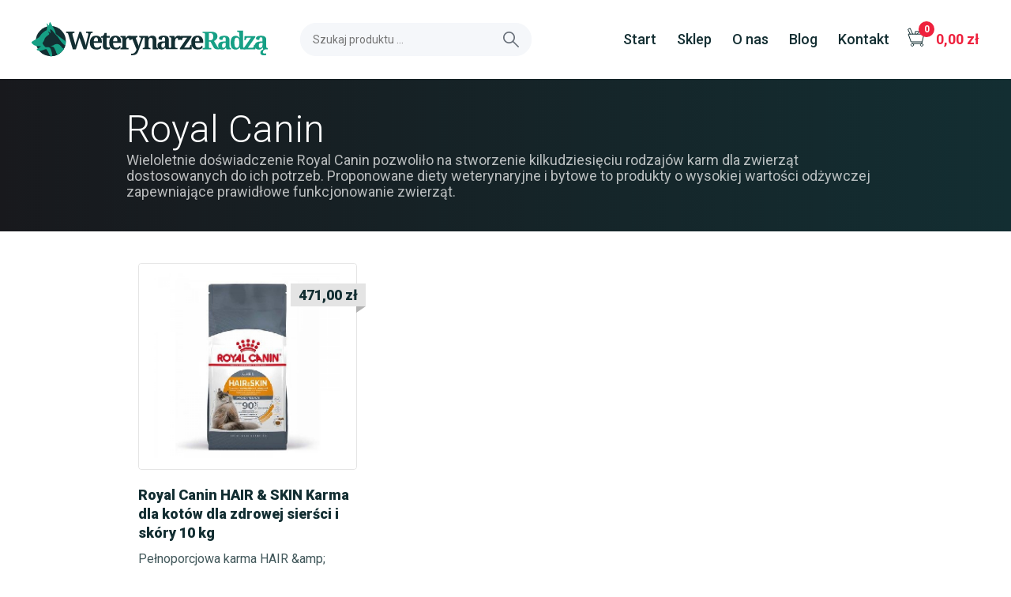

--- FILE ---
content_type: text/html; charset=UTF-8
request_url: https://weterynarzeradza.pl/m/16/royal-canin?page=4
body_size: 4387
content:
<!DOCTYPE html>
<html lang="pl">
<head>
    <head>
        <link rel="dns-prefetch" href="//www.google-analytics.com"> 
        <link rel="dns-prefetch" href="//cdnjs.cloudflare.com">
        <link rel="dns-prefetch" href="//fonts.googleapis.com">
        <link rel="dns-prefetch" href="//fonts.gstatic.com">
        <link rel="dns-prefetch" href="//weterynarzeradza.pl">
        <meta charset="utf-8">
        <meta http-equiv="x-ua-compatible" content="ie=edge">
                    <title>WeterynarzeRadza</title>
<meta name="description" content="Porady i produkty polecane przez lekarzy weterynarii. Dokładnie wyselekcjonowane produkty dla naszych pupili" />
<meta name="keywords" content="psy, koty, zwierzęta domowe, suplementy dla psów, suplementy dla kotów, suplemeny dla zwierząt" />


<meta property="og:title" content="WeterynarzeRadza" />
<meta property="og:description" content="Porady i produkty polecane przez lekarzy weterynarii. Dokładnie wyselekcjonowane produkty dla naszych pupili" />
<meta property="og:locale" content="pl_PL" />
<meta property="og:site_name" content="" />
<meta property="og:image" content="https://weterynarzeradza.pl/images/facebook.png" />
<meta property="og:publisher" content="" />
                <meta name="viewport" content="width=device-width, initial-scale=1">
        <link rel="apple-touch-icon" sizes="57x57" href="/apple-touch-icon-57x57.png">
<link rel="apple-touch-icon" sizes="60x60" href="/apple-touch-icon-60x60.png">
<link rel="apple-touch-icon" sizes="72x72" href="/apple-touch-icon-72x72.png">
<link rel="apple-touch-icon" sizes="76x76" href="/apple-touch-icon-76x76.png">
<link rel="apple-touch-icon" sizes="114x114" href="/apple-touch-icon-114x114.png">
<link rel="apple-touch-icon" sizes="120x120" href="/apple-touch-icon-120x120.png">
<link rel="apple-touch-icon" sizes="144x144" href="/apple-touch-icon-144x144.png">
<link rel="apple-touch-icon" sizes="152x152" href="/apple-touch-icon-152x152.png">
<link rel="apple-touch-icon" sizes="180x180" href="/apple-touch-icon-180x180.png">
<link rel="icon" type="image/png" href="/favicon-32x32.png" sizes="32x32">
<link rel="icon" type="image/png" href="/android-chrome-192x192.png" sizes="192x192">
<link rel="icon" type="image/png" href="/favicon-96x96.png" sizes="96x96">
<link rel="icon" type="image/png" href="/favicon-16x16.png" sizes="16x16">
<link rel="manifest" href="/manifest.json">
<meta name="msapplication-TileColor" content="#ffffff">
<meta name="msapplication-TileImage" content="/mstile-144x144.png">
<meta name="theme-color" content="#ffffff">
        <!-- Place favicon.ico in the root directory -->
        <link href='https://fonts.googleapis.com/css?family=Roboto:400,300,100,500,700,900&subset=latin,latin-ext' rel='stylesheet' type='text/css'>
        <link rel="stylesheet" href="https://weterynarzeradza.pl/css/style.css?v=1.0.4">
        
        
        <script type="application/ld+json"> 
{ 
    "@context": "http://schema.org", 
    "@type": "Organization", 
    "url": "https://weterynarzeradza.pl", 
    "logo": "https://weterynarzeradza.pl/images/facebook.png",
    "contactPoint" : [ { 
        "@type" : "ContactPoint", 
        "telephone" : "+48-691-098-290", 
        "contactType" : "customer service" 
        }, { 
        "@type" : "ContactPoint", 
        "telephone" : "+48-605-850-745", 
        "contactType" : "technical support" 
        }], 
    "sameAs" : [ 
        "https://www.facebook.com/weterynarzeradza/",
        "https://twitter.com/weterynarzeR"
    ]
} 
</script>
<script type="application/ld+json">
{
  "@context": "http://schema.org",
  "@type": "WebSite",
  "url": "https://weterynarzeradza.pl",
  "potentialAction": {
    "@type": "SearchAction",
    "target": "https://weterynarzeradza.pl/szukaj?q={search_term_string}",
    "query-input": "required name=search_term_string"
  }
}
</script>
    </head>
    <body>
        <!--[if lt IE 8]>
            <p class="browserupgrade">You are using an <strong>outdated</strong> browser. Please <a href="http://browsehappy.com/">upgrade your browser</a> to improve your experience.</p>
        <![endif]-->
        <div id="app">

            
            <header class="header" role="header">
    <div class="container">

        <div class="header-brand">
            <a href="/">
                <img src="https://weterynarzeradza.pl/images/logo.svg" alt="WeterynarzeRadzą" height="44" width="300">
            </a>
        </div>
        <span class="header-toggle">
            <span></span>
            <span></span>
            <span></span>
        </span>            
        <div class="header-left serach">
            <div class="header-item">
                <form action="/szukaj" method="GET">
                    <div class="search__input">
                        <input type="text" placeholder="Szukaj produktu ..." name="q">
                        
                            
                            
                                
                                
                                    
                                
                            
                            
                        
                        <button type="submit">
                            <img src="https://weterynarzeradza.pl/images/search.svg" alt="">
                        </button>
                    </div>

                </form>
            </div>
        </div>
        <div class="header-right header-menu">
            <ul class="navigation">
                <li><a href="/">Start</a></li>
                <li class="has-menu"><a href="/sklep">Sklep</a>
                    <div class="megamenu">
    <div class="container">
        <div class="columns">
            <div class="column is-2">
                <a class="title" href="/c/1/psy">Psy</a>
                <ul>
                    <li><a href="/c/2/akcesoria">Akcesoria</a></li>
                    <li><a href="/c/10/higiena">Higiena</a></li>
                    <li><a href="/c/11/karmy">Karmy</a></li>
                    <li><a href="/c/14/ochrona-przeciwpasozytnicza">Ochrona przeciwpasożytnicza</a></li>
                    <li><a href="/c/15/smakolyki">Smakołyki</a></li>
                    <li><a href="/c/16/suplementy">Suplementy</a></li>
                    <li><a href="/c/17/szampony">Szampony</a></li>
                    <li><a href="/c/18/witaminy">Witaminy</a></li>
                </ul>
            </div>
            <div class="column is-2">
                <a class="title" href="/c/19/koty">Koty</a>
                <ul>
                    <li><a href="/c/20/zwirki">Żwirki</a></li>
                    <li><a href="/c/21/akcesoria">Akcesoria</a></li>
                    <li><a href="/c/30/higiena">Higiena</a></li>
                    <li><a href="/c/31/karmy">Karmy</a></li>
                    <li><a href="/c/34/ochrona-przeciwpasozytnicza">Ochrona przeciwpasożytnicza</a></li>
                    <li><a href="/c/35/smakolyki">Smakołyki</a></li>
                    <li><a href="/c/36/suplementy">Suplementy</a></li>
                    <li><a href="/c/37/szampony">Szampony</a></li>
                    <li><a href="/c/38/witaminy">Witaminy</a></li>
                </ul>
            </div>
            <div class="column is-2">
                <a class="title" href="/c/39/gryzonie-i-kroliki">Gryzonie i króliki</a>
                <ul>
                    <li><a href="/c/40/dodatki">Dodatki</a></li>
                    <li><a href="/c/41/pokarm">Pokarm</a></li>
                    <li><a href="/c/42/smakolyki">Smakołyki</a></li>
                </ul>
                <a class="title" href="/c/43/gady">Gady</a>
                <ul>
                    <li><a href="/c/44/terrarium">Terrarium</a></li>
                </ul>
            </div>
            <div class="column is-2">
                <a class="title" href="/c/45/ptaki">Ptaki</a>
                <ul>
                    <li><a href="/c/46/dodatki">Dodatki</a></li>
                    <li><a href="/c/47/pokarm">Pokarm</a></li>
                    <li><a href="/c/48/smakolyki">Smakołyki</a></li>
                </ul>
                <a class="title" href="/c/49/ryby">Ryby</a>
                <ul>
                    <li><a href="/c/50/akwarium">Akwarium</a></li>
                    <li><a href="/c/51/pokarm">Pokarm</a></li>
                </ul>
            </div>
            <div class="column is-3 is-offset-1">
                
                <div class="columns">
    <div class="column is-hidden-mobile">
        <a href="https://weterynarzeradza.pl/p/4646/oralade-active-duck">

        </a>
    </div>
    <div class="column is-9">
    
        <a class="title" href="/najnowsze">Najnowsze</a>
        <a href="https://weterynarzeradza.pl/p/4646/oralade-active-duck" class="megamenu__product">ORALADE ACTIVE DUCK <strong>108,30 złzł</strong></a>
    </div>
</div>
            </div>
        </div>
    </div>
</div>
 
                </li>
                <li><a href="/o-nas">O&nbsp;nas</a></li>
                <li><a href="/blog">Blog</a></li>
                <li><a href="/kontakt">Kontakt</a></li>
            </ul>
            
                
                    
                
            
            <div class="header-item">
                <a href="/koszyk" is="cart-link" class="header__cart" class-empty="header__cart--empty">
                    <img src="https://weterynarzeradza.pl/images/cart.svg" alt="Koszyk">
                </a>
            </div>
        </div>

               
    </div>
</header>

            		


                    <section class="hero is-primary">
        <div class="hero-body">
            <div class="container">
                <h1 class="title is-1">
                    Royal Canin
                </h1>
                <div class="subtitle">
                   <p>Wieloletnie doświadczenie Royal Canin pozwoliło na stworzenie kilkudziesięciu rodzaj&oacute;w karm dla zwierząt dostosowanych do ich potrzeb. Proponowane diety weterynaryjne i bytowe to produkty o wysokiej wartości odżywczej zapewniające prawidłowe funkcjonowanie zwierząt.</p>
                </div>
            </div>
        </div>
    </section>
    <section class="section">
        <div class="container">
            <div class="columns is-multiline">
                                    <div class="column is-4">
                        <div class="product product--card">
    <figure class="product__image">
        <a href="https://weterynarzeradza.pl/p/2866/royal-canin-hair-skin-karma-dla-kotow-dla-zdrowej-siersci-i-skory-10-kg">
            <img src="https://weterynarzeradza.pl/storage/images/product/3182550721752_11_4_p4vet_290x275.jpg" alt="Royal Canin HAIR &amp; SKIN Karma dla kotów dla zdrowej sierści i skóry 10 kg" width="290" height="275">
        </a>
        <div class="product__price ">
                                    471,00 zł
                    </div>

    </figure>
    <div class="content">
        <h3 class="title"><a href="https://weterynarzeradza.pl/p/2866/royal-canin-hair-skin-karma-dla-kotow-dla-zdrowej-siersci-i-skory-10-kg">Royal Canin HAIR &amp; SKIN Karma dla kotów dla zdrowej sierści i skóry 10 kg</a></h3>

        <p>Pełnoporcjowa karma HAIR &amp;amp; SKIN dla kotów o wrażliwej skórze i sierści, wspomagająca pełną blasku okrywę włosową i o...</p>
    </div>


            <div class="button is-light is-flexible">
            Produkt niedostępny
        </div>
    

</div>
                    </div>
                            </div>
            <ul class="pagination">
        
                    <li class="page-item"><a class="page-link" href="https://weterynarzeradza.pl/m/16/royal-canin?page=3" rel="prev">&lsaquo;</a></li>
        
        
                    
            
            
                                                                        <li class="page-item"><a class="page-link" href="https://weterynarzeradza.pl/m/16/royal-canin?page=1">1</a></li>
                                                                                <li class="page-item"><a class="page-link" href="https://weterynarzeradza.pl/m/16/royal-canin?page=2">2</a></li>
                                                                                <li class="page-item"><a class="page-link" href="https://weterynarzeradza.pl/m/16/royal-canin?page=3">3</a></li>
                                                                                <li class="page-item active"><span class="page-link">4</span></li>
                                                        
        
                    <li class="page-item disabled"><span class="page-link">&rsaquo;</span></li>
            </ul>

        </div>
    </section>
    
            
            <footer class="footer" role="footer">
    <div class="footer__links">
        <div class="columns">
            <div class="column">
                <img src="https://weterynarzeradza.pl/images/logo-footer.svg" alt="">
                <p>ul. Portugalska 2, 64-100 Leszno</p>
                <p>
                    e. <strong><a href="/cdn-cgi/l/email-protection" class="__cf_email__" data-cfemail="1360787f76635364766776616a7d7261697661727769723d637f">[email&#160;protected]</a></strong><br>
                    t. <strong>+48 691 098 290</strong>
                </p>
                <p style="width: 300px">
                    Jesteśmy do dyspozycji od poniedziałku do piątku w godzinach <strong>10:00 - 17:00</strong>
                </p>
                                <ul class="footer__socials">
                                                                                                                    </ul>
                            </div>

            <div class="column is-half">
                <div class="columns">
                    <div class="column">
                                                                            <h5 class="title">Sklep</h5>
                            <ul>
                                                                    <li>
                                        <a  href="/promocje">Promocje</a>
                                    </li>
                                                                    <li>
                                        <a  href="/sklep">Lista produktów</a>
                                    </li>
                                                                    <li>
                                        <a  href="/najnowsze">Najnowsze produkty</a>
                                    </li>
                                                                    <li>
                                        <a  href="/login">Logowanie</a>
                                    </li>
                                                                    <li>
                                        <a  href="/register">Rejestracja</a>
                                    </li>
                                                                    <li>
                                        <a  href="/o-nas">O nas</a>
                                    </li>
                                                                    <li>
                                        <a  href="/blog">Blog</a>
                                    </li>
                                                            </ul>
                                                                    </div>
                    <div class="column">
                                                                            <h5 class="title">Produkty</h5>
                            <ul>
                                                                    <li>
                                        <a  href="/c/1/psy">Psy</a>
                                    </li>
                                                                    <li>
                                        <a  href="/c/19/koty">Koty</a>
                                    </li>
                                                                    <li>
                                        <a  href="/c/39/gryzonie-i-kroliki">Gryzonie i króliki</a>
                                    </li>
                                                                    <li>
                                        <a  href="/c/45/ptaki">Ptaki</a>
                                    </li>
                                                                    <li>
                                        <a  href="/c/43/gady">Gady</a>
                                    </li>
                                                                    <li>
                                        <a  href="/c/49/ryby">Ryby</a>
                                    </li>
                                                            </ul>
                                                                    </div>
                    <div class="column is-5">
                                                                            <h5 class="title">Informacje</h5>
                            <ul>
                                                                    <li>
                                        <a  href="/jak-to-dziala">Jak to działa?</a>
                                    </li>
                                                                    <li>
                                        <a  href="/regulamin">Regulamin</a>
                                    </li>
                                                                    <li>
                                        <a  href="/polityka-prywatnosci">Polityka prywatności</a>
                                    </li>
                                                                    <li>
                                        <a  href="/wysylka-dostawa-realizacja">Wysyłka, dostawa, czas realizacji</a>
                                    </li>
                                                                    <li>
                                        <a  href="/reklamacje-wymiany-zwroty">Reklamacje, wymiany, zwroty</a>
                                    </li>
                                                                    <li>
                                        <a  href="/kontakt">Kontakt</a>
                                    </li>
                                                            </ul>
                                                                    </div>
                </div>
            </div>
            <div class="column">

            </div>
        </div>
    </div>
    <div class="footer__credits">
        <div class="footer__security">
            <p>O bezpieczeństwo transakcji dbają:</p>
            <img src="https://weterynarzeradza.pl/images/payments.png" alt="">
        </div>

        <div class="container">
            <div class="columns">
                <div class="column is-8">
                    &copy; 2016 WeterynarzeRadza.pl. Wszelkie prawa zastrzeżone
                </div>
                <div class="column is-4 ably">
                    <div class="footer__author">
                        Realizacja: <a href="//ably.pl" rel="nofollow"><img src="https://weterynarzeradza.pl/images/ably.svg" alt=""></a>
                    </div>
                </div>
            </div>
        </div>
    </div>
</footer>

            <cart ref="cart"></cart>
            <login></login>            
        </div>
        <script data-cfasync="false" src="/cdn-cgi/scripts/5c5dd728/cloudflare-static/email-decode.min.js"></script><script type="2ad44440ef91dc5a87ef1bf2-text/javascript">
    var token = "B5P8bGFNteKdndkY6s2JaPpJTfTRtxUQExqkzgz0";
    var showLogin = false;
    var cart =  {
        "qty": 0,
        "total": 0,
        "content": new Object(),
        "empty": true
    };
</script>
        



                    <script src="https://cdnjs.cloudflare.com/ajax/libs/jquery/2.2.2/jquery.min.js" type="2ad44440ef91dc5a87ef1bf2-text/javascript"></script>
            <script type="2ad44440ef91dc5a87ef1bf2-text/javascript">window.jQuery || document.write('<script src="js/vendor/jquery.min.js"><\/script>')</script>
                                    <script src="https://weterynarzeradza.pl/js/app.js?v=1.0.0" type="2ad44440ef91dc5a87ef1bf2-text/javascript"></script>
                
                <script type="2ad44440ef91dc5a87ef1bf2-text/javascript">
            (function (){
                $('.navigation .has-menu').hover(function(){
                    $(this).find('.megamenu').toggleClass('active');
                });  
            })();
        </script>
    <script src="/cdn-cgi/scripts/7d0fa10a/cloudflare-static/rocket-loader.min.js" data-cf-settings="2ad44440ef91dc5a87ef1bf2-|49" defer></script><script defer src="https://static.cloudflareinsights.com/beacon.min.js/vcd15cbe7772f49c399c6a5babf22c1241717689176015" integrity="sha512-ZpsOmlRQV6y907TI0dKBHq9Md29nnaEIPlkf84rnaERnq6zvWvPUqr2ft8M1aS28oN72PdrCzSjY4U6VaAw1EQ==" data-cf-beacon='{"version":"2024.11.0","token":"3d04ce8f74c54abe89347707a1b43b51","r":1,"server_timing":{"name":{"cfCacheStatus":true,"cfEdge":true,"cfExtPri":true,"cfL4":true,"cfOrigin":true,"cfSpeedBrain":true},"location_startswith":null}}' crossorigin="anonymous"></script>
</body>
</body>
</html>


--- FILE ---
content_type: text/css
request_url: https://weterynarzeradza.pl/css/style.css?v=1.0.4
body_size: 23096
content:
html,
body,
body div,
span,
object,
iframe,
h1,
h2,
h3,
h4,
h5,
h6,
p,
blockquote,
pre,
abbr,
address,
cite,
code,
del,
dfn,
em,
img,
ins,
kbd,
q,
samp,
small,
strong,
sub,
sup,
var,
b,
i,
dl,
dt,
dd,
ol,
ul,
li,
fieldset,
form,
label,
legend,
table,
caption,
tbody,
tfoot,
thead,
tr,
th,
td,
article,
aside,
figure,
footer,
header,
menu,
nav,
section,
time,
mark,
audio,
video,
details,
summary {
  margin: 0;
  padding: 0;
  border: 0;
  font-size: 100%;
  font-weight: normal;
  vertical-align: baseline;
  background: transparent;
}

article,
aside,
figure,
footer,
header,
nav,
section,
details,
summary {
  display: block;
}

html {
  -webkit-box-sizing: border-box;
          box-sizing: border-box;
}

*,
*:before,
*:after {
  -webkit-box-sizing: inherit;
          box-sizing: inherit;
}

img,
object,
embed {
  max-width: 100%;
}

html {
  overflow-y: scroll;
}

ul {
  list-style: none;
}

blockquote,
q {
  quotes: none;
}

blockquote:before,
blockquote:after,
q:before,
q:after {
  content: '';
  content: none;
}

a {
  margin: 0;
  padding: 0;
  font-size: 100%;
  vertical-align: baseline;
  background: transparent;
}

del {
  text-decoration: line-through;
}

abbr[title],
dfn[title] {
  border-bottom: 1px dotted #000;
  cursor: help;
}

table {
  border-collapse: collapse;
  border-spacing: 0;
}

th {
  font-weight: bold;
  vertical-align: bottom;
}

td {
  font-weight: normal;
  vertical-align: top;
}

hr {
  display: block;
  height: 1px;
  border: 0;
  border-top: 1px solid #ccc;
  margin: 1em 0;
  padding: 0;
}

input,
select {
  vertical-align: middle;
}

pre {
  white-space: pre;
  white-space: pre-wrap;
  white-space: pre-line;
  word-wrap: break-word;
}

input[type="radio"] {
  vertical-align: text-bottom;
}

input[type="checkbox"] {
  vertical-align: bottom;
}

select,
input,
textarea {
  font: 99% sans-serif;
}

table {
  font-size: inherit;
  font: 100%;
}

small {
  font-size: 85%;
}

strong {
  font-weight: bold;
}

td,
td img {
  vertical-align: top;
}

sub,
sup {
  font-size: 75%;
  line-height: 0;
  position: relative;
}

sup {
  top: -0.5em;
}

sub {
  bottom: -0.25em;
}

pre,
code,
kbd,
samp {
  font-family: monospace, sans-serif;
}

label,
input[type=button],
input[type=submit],
input[type=file],
button {
  cursor: pointer;
}

button,
input,
select,
textarea {
  margin: 0;
}

button,
input[type=button] {
  width: auto;
  overflow: visible;
}

@-webkit-keyframes spin-around {
  from {
    -webkit-transform: rotate(0deg);
            transform: rotate(0deg);
  }

  to {
    -webkit-transform: rotate(359deg);
            transform: rotate(359deg);
  }
}

@keyframes spin-around {
  from {
    -webkit-transform: rotate(0deg);
            transform: rotate(0deg);
  }

  to {
    -webkit-transform: rotate(359deg);
            transform: rotate(359deg);
  }
}

html {
  font-size: 14px;
  -moz-osx-font-smoothing: grayscale;
  -webkit-font-smoothing: antialiased;
  min-width: 300px;
  overflow-x: hidden;
  overflow-y: scroll;
  text-rendering: optimizeLegibility;
}

html.has-modal-open {
  overflow: hidden;
}

body,
button,
input,
select,
textarea {
  font-family: "Roboto", "Helvetica Neue", "Helvetica", "Arial", sans-serif;
}

code,
pre {
  -moz-osx-font-smoothing: auto;
  -webkit-font-smoothing: auto;
  font-family: monospace;
  line-height: 1.25;
}

body {
  background: #ffffff;
  color: rgba(19, 46, 50, 0.8);
  font-size: 1rem;
  line-height: 1.428571428571429;
}

a {
  color: #132e32;
  cursor: pointer;
  text-decoration: none;
  -webkit-transition: none 86ms ease-out;
  transition: none 86ms ease-out;
}

a:hover {
  color: #222324;
}

code {
  background: #f5f7fa;
  color: #ee213d;
  font-size: 12px;
  font-weight: normal;
  padding: 1px 2px 2px;
}

hr {
  border-top-color: #d3d6db;
  margin: 20px 0;
}

img {
  max-width: 100%;
}

input[type="checkbox"],
input[type="radio"] {
  vertical-align: baseline;
}

small {
  font-size: 11px;
}

strong {
  color: #132e32;
}

article,
aside,
figure,
footer,
header,
hgroup,
section {
  display: block;
}

pre {
  background: #f5f7fa;
  color: #69707a;
  white-space: pre;
  word-wrap: normal;
}

pre code {
  background: #f5f7fa;
  color: #69707a;
  display: block;
  overflow-x: auto;
  padding: 16px 20px;
}

table {
  width: 100%;
}

table th,
table td {
  text-align: left;
  vertical-align: top;
}

table th {
  color: #132e32;
}

.block:not(:last-child),
.content:not(:last-child),
.title:not(:last-child),
.subtitle:not(:last-child),
.message:not(:last-child),
.notification:not(:last-child),
.progress:not(:last-child),
.highlight:not(:last-child),
.navbar:not(:last-child),
.tabs:not(:last-child),
.level:not(:last-child),
.box:not(:last-child) {
  margin-bottom: 20px;
}

.container {
  position: relative;
}

@media screen and (min-width: 980px) {
  .container {
    margin: 0 auto;
    max-width: 960px;
  }

  .container.is-fluid {
    margin: 0 80px;
    max-width: none;
  }
}

.fa {
  font-size: 21px;
  text-align: center;
  vertical-align: top;
}

.content.is-medium {
  font-size: 18px;
}

.content.is-medium code {
  font-size: 14px;
}

.content.is-large {
  font-size: 24px;
}

.content.is-large code {
  font-size: 18px;
}

.content h1,
.content h2,
.content h3,
.content h4,
.content h5,
.content h6 {
  color: #132e32;
  font-weight: 300;
  line-height: 1.125;
  margin-bottom: 20px;
}

.content h1:not(:first-child),
.content h2:not(:first-child),
.content h3:not(:first-child) {
  margin-top: 40px;
}

.content h1 {
  font-size: 2em;
}

.content h2 {
  font-size: 1.75em;
}

.content h3 {
  font-size: 1.5em;
}

.content h4 {
  font-size: 1.25em;
}

.content h5 {
  font-size: 1.125em;
}

.content h6 {
  font-size: 1em;
}

.content p:not(:last-child) {
  margin-bottom: 1em;
}

.content li + li {
  margin-top: 0.25em;
}

.content ol {
  list-style: decimal outside;
  margin: 1em 2em;
}

.content ul {
  list-style: disc outside;
  margin: 1em 2em;
}

.content ul ul {
  list-style-type: circle;
  margin-top: 0.5em;
}

.content ul ul ul {
  list-style-type: square;
}

.content blockquote {
  background: #f5f7fa;
  border-left: 5px solid #d3d6db;
  padding: 1.5em;
}

.content blockquote:not(:last-child) {
  margin-bottom: 1em;
}

.highlight {
  background-color: #fdf6e3;
  color: #586e75;
}

.highlight .c {
  color: #93a1a1;
}

.highlight .err,
.highlight .g {
  color: #586e75;
}

.highlight .k {
  color: #859900;
}

.highlight .l,
.highlight .n {
  color: #586e75;
}

.highlight .o {
  color: #859900;
}

.highlight .x {
  color: #cb4b16;
}

.highlight .p {
  color: #586e75;
}

.highlight .cm {
  color: #93a1a1;
}

.highlight .cp {
  color: #859900;
}

.highlight .c1 {
  color: #93a1a1;
}

.highlight .cs {
  color: #859900;
}

.highlight .gd {
  color: #2aa198;
}

.highlight .ge {
  color: #586e75;
  font-style: italic;
}

.highlight .gr {
  color: #dc322f;
}

.highlight .gh {
  color: #cb4b16;
}

.highlight .gi {
  color: #859900;
}

.highlight .go,
.highlight .gp {
  color: #586e75;
}

.highlight .gs {
  color: #586e75;
  font-weight: bold;
}

.highlight .gu {
  color: #cb4b16;
}

.highlight .gt {
  color: #586e75;
}

.highlight .kc {
  color: #cb4b16;
}

.highlight .kd {
  color: #268bd2;
}

.highlight .kn,
.highlight .kp {
  color: #859900;
}

.highlight .kr {
  color: #268bd2;
}

.highlight .kt {
  color: #dc322f;
}

.highlight .ld {
  color: #586e75;
}

.highlight .m,
.highlight .s {
  color: #2aa198;
}

.highlight .na {
  color: #b58900;
}

.highlight .nb {
  color: #586e75;
}

.highlight .nc {
  color: #268bd2;
}

.highlight .no {
  color: #cb4b16;
}

.highlight .nd {
  color: #268bd2;
}

.highlight .ni,
.highlight .ne {
  color: #cb4b16;
}

.highlight .nf {
  color: #268bd2;
}

.highlight .nl,
.highlight .nn,
.highlight .nx,
.highlight .py {
  color: #586e75;
}

.highlight .nt,
.highlight .nv {
  color: #268bd2;
}

.highlight .ow {
  color: #859900;
}

.highlight .w {
  color: #586e75;
}

.highlight .mf,
.highlight .mh,
.highlight .mi,
.highlight .mo {
  color: #2aa198;
}

.highlight .sb {
  color: #93a1a1;
}

.highlight .sc {
  color: #2aa198;
}

.highlight .sd {
  color: #586e75;
}

.highlight .s2 {
  color: #2aa198;
}

.highlight .se {
  color: #cb4b16;
}

.highlight .sh {
  color: #586e75;
}

.highlight .si,
.highlight .sx {
  color: #2aa198;
}

.highlight .sr {
  color: #dc322f;
}

.highlight .s1,
.highlight .ss {
  color: #2aa198;
}

.highlight .bp,
.highlight .vc,
.highlight .vg,
.highlight .vi {
  color: #268bd2;
}

.highlight .il {
  color: #2aa198;
}

.is-block {
  display: block;
}

@media screen and (max-width: 768px) {
  .is-block-mobile {
    display: block !important;
  }
}

@media screen and (min-width: 769px) {
  .is-block-tablet {
    display: block !important;
  }
}

@media screen and (min-width: 769px) and (max-width: 979px) {
  .is-block-tablet-only {
    display: block !important;
  }
}

@media screen and (max-width: 979px) {
  .is-block-touch {
    display: block !important;
  }
}

@media screen and (min-width: 980px) {
  .is-block-desktop {
    display: block !important;
  }
}

@media screen and (min-width: 980px) and (max-width: 1179px) {
  .is-block-desktop-only {
    display: block !important;
  }
}

@media screen and (min-width: 1180px) {
  .is-block-widescreen {
    display: block !important;
  }
}

.is-flex {
  display: -webkit-box;
  display: -ms-flexbox;
  display: flex;
}

@media screen and (max-width: 768px) {
  .is-flex-mobile {
    display: -webkit-box !important;
    display: -ms-flexbox !important;
    display: flex !important;
  }
}

@media screen and (min-width: 769px) {
  .is-flex-tablet {
    display: -webkit-box !important;
    display: -ms-flexbox !important;
    display: flex !important;
  }
}

@media screen and (min-width: 769px) and (max-width: 979px) {
  .is-flex-tablet-only {
    display: -webkit-box !important;
    display: -ms-flexbox !important;
    display: flex !important;
  }
}

@media screen and (max-width: 979px) {
  .is-flex-touch {
    display: -webkit-box !important;
    display: -ms-flexbox !important;
    display: flex !important;
  }
}

@media screen and (min-width: 980px) {
  .is-flex-desktop {
    display: -webkit-box !important;
    display: -ms-flexbox !important;
    display: flex !important;
  }
}

@media screen and (min-width: 980px) and (max-width: 1179px) {
  .is-flex-desktop-only {
    display: -webkit-box !important;
    display: -ms-flexbox !important;
    display: flex !important;
  }
}

@media screen and (min-width: 1180px) {
  .is-flex-widescreen {
    display: -webkit-box !important;
    display: -ms-flexbox !important;
    display: flex !important;
  }
}

.is-inline {
  display: inline;
}

@media screen and (max-width: 768px) {
  .is-inline-mobile {
    display: inline !important;
  }
}

@media screen and (min-width: 769px) {
  .is-inline-tablet {
    display: inline !important;
  }
}

@media screen and (min-width: 769px) and (max-width: 979px) {
  .is-inline-tablet-only {
    display: inline !important;
  }
}

@media screen and (max-width: 979px) {
  .is-inline-touch {
    display: inline !important;
  }
}

@media screen and (min-width: 980px) {
  .is-inline-desktop {
    display: inline !important;
  }
}

@media screen and (min-width: 980px) and (max-width: 1179px) {
  .is-inline-desktop-only {
    display: inline !important;
  }
}

@media screen and (min-width: 1180px) {
  .is-inline-widescreen {
    display: inline !important;
  }
}

.is-inline-block {
  display: inline-block;
}

@media screen and (max-width: 768px) {
  .is-inline-block-mobile {
    display: inline-block !important;
  }
}

@media screen and (min-width: 769px) {
  .is-inline-block-tablet {
    display: inline-block !important;
  }
}

@media screen and (min-width: 769px) and (max-width: 979px) {
  .is-inline-block-tablet-only {
    display: inline-block !important;
  }
}

@media screen and (max-width: 979px) {
  .is-inline-block-touch {
    display: inline-block !important;
  }
}

@media screen and (min-width: 980px) {
  .is-inline-block-desktop {
    display: inline-block !important;
  }
}

@media screen and (min-width: 980px) and (max-width: 1179px) {
  .is-inline-block-desktop-only {
    display: inline-block !important;
  }
}

@media screen and (min-width: 1180px) {
  .is-inline-block-widescreen {
    display: inline-block !important;
  }
}

.is-inline-flex {
  display: -webkit-inline-box;
  display: -ms-inline-flexbox;
  display: inline-flex;
}

@media screen and (max-width: 768px) {
  .is-inline-flex-mobile {
    display: -webkit-inline-box !important;
    display: -ms-inline-flexbox !important;
    display: inline-flex !important;
  }
}

@media screen and (min-width: 769px) {
  .is-inline-flex-tablet {
    display: -webkit-inline-box !important;
    display: -ms-inline-flexbox !important;
    display: inline-flex !important;
  }
}

@media screen and (min-width: 769px) and (max-width: 979px) {
  .is-inline-flex-tablet-only {
    display: -webkit-inline-box !important;
    display: -ms-inline-flexbox !important;
    display: inline-flex !important;
  }
}

@media screen and (max-width: 979px) {
  .is-inline-flex-touch {
    display: -webkit-inline-box !important;
    display: -ms-inline-flexbox !important;
    display: inline-flex !important;
  }
}

@media screen and (min-width: 980px) {
  .is-inline-flex-desktop {
    display: -webkit-inline-box !important;
    display: -ms-inline-flexbox !important;
    display: inline-flex !important;
  }
}

@media screen and (min-width: 980px) and (max-width: 1179px) {
  .is-inline-flex-desktop-only {
    display: -webkit-inline-box !important;
    display: -ms-inline-flexbox !important;
    display: inline-flex !important;
  }
}

@media screen and (min-width: 1180px) {
  .is-inline-flex-widescreen {
    display: -webkit-inline-box !important;
    display: -ms-inline-flexbox !important;
    display: inline-flex !important;
  }
}

.is-clearfix:after {
  clear: both;
  content: " ";
  display: table;
}

.is-pulled-left {
  float: left;
}

.is-pulled-right {
  float: right;
}

.is-clipped {
  overflow: hidden !important;
}

.is-overlay {
  bottom: 0;
  left: 0;
  position: absolute;
  right: 0;
  top: 0;
}

.has-text-centered {
  text-align: center;
}

.has-text-left {
  text-align: left;
}

.has-text-right {
  text-align: right;
}

.is-hidden {
  display: none !important;
}

@media screen and (max-width: 768px) {
  .is-hidden-mobile {
    display: none !important;
  }
}

@media screen and (min-width: 769px) {
  .is-hidden-tablet {
    display: none !important;
  }
}

@media screen and (min-width: 769px) and (max-width: 979px) {
  .is-hidden-tablet-only {
    display: none !important;
  }
}

@media screen and (max-width: 979px) {
  .is-hidden-touch {
    display: none !important;
  }
}

@media screen and (min-width: 980px) {
  .is-hidden-desktop {
    display: none !important;
  }
}

@media screen and (min-width: 980px) and (max-width: 1179px) {
  .is-hidden-desktop-only {
    display: none !important;
  }
}

@media screen and (min-width: 1180px) {
  .is-hidden-widescreen {
    display: none !important;
  }
}

.is-disabled {
  pointer-events: none;
}

.is-marginless {
  margin: 0 !important;
}

.is-unselectable {
  -webkit-touch-callout: none;
  -webkit-user-select: none;
  -moz-user-select: none;
  -ms-user-select: none;
  user-select: none;
}

@media screen and (max-width: 768px) {
  .is-hidden-mobile {
    display: none !important;
  }
}

@media screen and (min-width: 769px) {
  .is-hidden-tablet {
    display: none !important;
  }
}

@media screen and (max-width: 979px) {
  .is-hidden-touch {
    display: none !important;
  }
}

@media screen and (min-width: 980px) {
  .is-hidden-desktop {
    display: none !important;
  }
}

.is-disabled {
  pointer-events: none;
}

.is-marginless {
  margin: 0 !important;
}

.is-unselectable {
  -webkit-touch-callout: none;
  -webkit-user-select: none;
  -moz-user-select: none;
  -ms-user-select: none;
  user-select: none;
}

.input,
.textarea {
  -moz-appearance: none;
  -webkit-appearance: none;
  -webkit-box-align: center;
      -ms-flex-align: center;
          align-items: center;
  background: white;
  border: 2px solid #d3d6db;
  border-radius: 4px;
  color: #222324;
  display: -webkit-inline-box;
  display: -ms-inline-flexbox;
  display: inline-flex;
  font-size: 14px;
  height: 32px;
  line-height: 24px;
  padding: 3px 8px;
  position: relative;
  vertical-align: top;
  display: block;
  max-width: 100%;
  width: 100%;
}

.input:hover,
.textarea:hover {
  border-color: #aeb1b5;
}

.input:active,
.textarea:active,
.input:focus,
.textarea:focus {
  border-color: #132e32;
  outline: none;
}

.input[disabled],
[disabled].textarea,
.input[disabled]:hover,
[disabled].textarea:hover {
  background: #f5f7fa;
  border-color: #d3d6db;
  cursor: not-allowed;
}

.input[disabled]::-moz-placeholder,
[disabled].textarea::-moz-placeholder,
.input[disabled]:hover::-moz-placeholder,
[disabled].textarea:hover::-moz-placeholder {
  color: rgba(34, 35, 36, 0.3);
}

.input[disabled]::-webkit-input-placeholder,
[disabled].textarea::-webkit-input-placeholder,
.input[disabled]:hover::-webkit-input-placeholder,
[disabled].textarea:hover::-webkit-input-placeholder {
  color: rgba(34, 35, 36, 0.3);
}

.input[disabled]:-moz-placeholder,
[disabled].textarea:-moz-placeholder,
.input[disabled]:hover:-moz-placeholder,
[disabled].textarea:hover:-moz-placeholder {
  color: rgba(34, 35, 36, 0.3);
}

.input[disabled]:-ms-input-placeholder,
[disabled].textarea:-ms-input-placeholder,
.input[disabled]:hover:-ms-input-placeholder,
[disabled].textarea:hover:-ms-input-placeholder {
  color: rgba(34, 35, 36, 0.3);
}

.input.is-offsite,
.is-offsite.textarea {
  border-color: #17bebb;
}

.input.is-white,
.is-white.textarea {
  border-color: #fff;
}

.input.is-black,
.is-black.textarea {
  border-color: #111;
}

.input.is-light,
.is-light.textarea {
  border-color: #f5f7fa;
}

.input.is-dark,
.is-dark.textarea {
  border-color: #222324;
}

.input.is-primary,
.is-primary.textarea {
  border-color: #132e32;
}

.input.is-info,
.is-info.textarea {
  border-color: #42afe3;
}

.input.is-success,
.is-success.textarea {
  border-color: #16a085;
}

.input.is-warning,
.is-warning.textarea {
  border-color: #fce473;
}

.input.is-danger,
.is-danger.textarea {
  border-color: #ee213d;
}

.input.is-orange,
.is-orange.textarea {
  border-color: #ffa400;
}

.input[type="search"],
[type="search"].textarea {
  border-radius: 290486px;
}

.input.is-flat,
.is-flat.textarea {
  border: none;
  -webkit-box-shadow: none;
          box-shadow: none;
  padding: 4px 8px;
}

.input.is-small,
.is-small.textarea {
  border-radius: 2px;
  font-size: 11px;
  height: 24px;
  line-height: 16px;
  padding: 3px 6px;
}

.input.is-small.is-flat,
.is-small.is-flat.textarea {
  padding: 4px 6px;
}

.input.is-medium,
.is-medium.textarea {
  font-size: 18px;
  height: 40px;
  line-height: 32px;
  padding: 3px 10px;
}

.input.is-medium.is-flat,
.is-medium.is-flat.textarea {
  padding: 4px 10px;
}

.input.is-large,
.is-large.textarea {
  font-size: 24px;
  height: 48px;
  line-height: 40px;
  padding: 3px 12px;
}

.input.is-large.is-flat,
.is-large.is-flat.textarea {
  padding: 4px 12px;
}

.input.is-fullwidth,
.is-fullwidth.textarea {
  display: block;
  width: 100%;
}

.input.is-inline,
.is-inline.textarea {
  display: inline;
  width: auto;
}

.textarea {
  line-height: 1.2;
  max-height: 600px;
  max-width: 100%;
  min-height: 120px;
  min-width: 100%;
  padding: 10px;
  resize: vertical;
}

.checkbox,
.panel-checkbox,
.radio {
  cursor: pointer;
  display: inline-block;
  line-height: 16px;
  padding-left: 18px;
  position: relative;
  vertical-align: top;
}

.checkbox input,
.panel-checkbox input,
.radio input {
  -moz-appearance: none;
  -webkit-appearance: none;
  -webkit-box-align: center;
      -ms-flex-align: center;
          align-items: center;
  background: white;
  border: 2px solid #d3d6db;
  border-radius: 4px;
  color: #222324;
  display: -webkit-inline-box;
  display: -ms-inline-flexbox;
  display: inline-flex;
  font-size: 14px;
  height: 32px;
  line-height: 24px;
  padding: 3px 8px;
  position: relative;
  vertical-align: top;
  border-radius: 1px;
  -webkit-box-shadow: inset 0 1px 1px rgba(0, 0, 0, 0.1);
          box-shadow: inset 0 1px 1px rgba(0, 0, 0, 0.1);
  cursor: pointer;
  float: left;
  height: 14px;
  left: 0;
  outline: none;
  padding: 0;
  position: absolute;
  top: 1px;
  width: 14px;
}

.checkbox input:hover,
.panel-checkbox input:hover,
.radio input:hover {
  border-color: #aeb1b5;
}

.checkbox input:active,
.panel-checkbox input:active,
.radio input:active,
.checkbox input:focus,
.panel-checkbox input:focus,
.radio input:focus {
  border-color: #132e32;
  outline: none;
}

.checkbox input[disabled],
.panel-checkbox input[disabled],
.radio input[disabled],
.checkbox input[disabled]:hover,
.panel-checkbox input[disabled]:hover,
.radio input[disabled]:hover {
  background: #f5f7fa;
  border-color: #d3d6db;
  cursor: not-allowed;
}

.checkbox input[disabled]::-moz-placeholder,
.panel-checkbox input[disabled]::-moz-placeholder,
.radio input[disabled]::-moz-placeholder,
.checkbox input[disabled]:hover::-moz-placeholder,
.panel-checkbox input[disabled]:hover::-moz-placeholder,
.radio input[disabled]:hover::-moz-placeholder {
  color: rgba(34, 35, 36, 0.3);
}

.checkbox input[disabled]::-webkit-input-placeholder,
.panel-checkbox input[disabled]::-webkit-input-placeholder,
.radio input[disabled]::-webkit-input-placeholder,
.checkbox input[disabled]:hover::-webkit-input-placeholder,
.panel-checkbox input[disabled]:hover::-webkit-input-placeholder,
.radio input[disabled]:hover::-webkit-input-placeholder {
  color: rgba(34, 35, 36, 0.3);
}

.checkbox input[disabled]:-moz-placeholder,
.panel-checkbox input[disabled]:-moz-placeholder,
.radio input[disabled]:-moz-placeholder,
.checkbox input[disabled]:hover:-moz-placeholder,
.panel-checkbox input[disabled]:hover:-moz-placeholder,
.radio input[disabled]:hover:-moz-placeholder {
  color: rgba(34, 35, 36, 0.3);
}

.checkbox input[disabled]:-ms-input-placeholder,
.panel-checkbox input[disabled]:-ms-input-placeholder,
.radio input[disabled]:-ms-input-placeholder,
.checkbox input[disabled]:hover:-ms-input-placeholder,
.panel-checkbox input[disabled]:hover:-ms-input-placeholder,
.radio input[disabled]:hover:-ms-input-placeholder {
  color: rgba(34, 35, 36, 0.3);
}

.checkbox input.is-offsite,
.panel-checkbox input.is-offsite,
.radio input.is-offsite {
  border-color: #17bebb;
}

.checkbox input.is-white,
.panel-checkbox input.is-white,
.radio input.is-white {
  border-color: #fff;
}

.checkbox input.is-black,
.panel-checkbox input.is-black,
.radio input.is-black {
  border-color: #111;
}

.checkbox input.is-light,
.panel-checkbox input.is-light,
.radio input.is-light {
  border-color: #f5f7fa;
}

.checkbox input.is-dark,
.panel-checkbox input.is-dark,
.radio input.is-dark {
  border-color: #222324;
}

.checkbox input.is-primary,
.panel-checkbox input.is-primary,
.radio input.is-primary {
  border-color: #132e32;
}

.checkbox input.is-info,
.panel-checkbox input.is-info,
.radio input.is-info {
  border-color: #42afe3;
}

.checkbox input.is-success,
.panel-checkbox input.is-success,
.radio input.is-success {
  border-color: #16a085;
}

.checkbox input.is-warning,
.panel-checkbox input.is-warning,
.radio input.is-warning {
  border-color: #fce473;
}

.checkbox input.is-danger,
.panel-checkbox input.is-danger,
.radio input.is-danger {
  border-color: #ee213d;
}

.checkbox input.is-orange,
.panel-checkbox input.is-orange,
.radio input.is-orange {
  border-color: #ffa400;
}

.checkbox input:after,
.panel-checkbox input:after,
.radio input:after {
  border: 1px solid white;
  border-right: 0;
  border-top: 0;
  content: " ";
  display: block;
  height: 7px;
  pointer-events: none;
  position: absolute;
  -webkit-transform: rotate(-45deg);
          transform: rotate(-45deg);
  width: 7px;
  height: 4px;
  left: 3px;
  opacity: 0;
  position: absolute;
  top: 3px;
  -webkit-transform: rotate(-45deg) scale(1);
          transform: rotate(-45deg) scale(1);
}

.checkbox input:checked,
.panel-checkbox input:checked,
.radio input:checked {
  background: #132e32;
  border-color: #132e32;
  -webkit-box-shadow: none;
          box-shadow: none;
}

.checkbox input:checked:after,
.panel-checkbox input:checked:after,
.radio input:checked:after {
  opacity: 1;
}

.checkbox:hover,
.panel-checkbox:hover,
.radio:hover {
  color: #222324;
}

.checkbox:hover input,
.panel-checkbox:hover input,
.radio:hover input {
  border-color: #aeb1b5;
}

.checkbox:hover input:checked,
.panel-checkbox:hover input:checked,
.radio:hover input:checked {
  border-color: #132e32;
}

.is-disabled.checkbox,
.is-disabled.panel-checkbox,
.is-disabled.radio,
.is-disabled.checkbox:hover,
.is-disabled.panel-checkbox:hover,
.is-disabled.radio:hover {
  color: #aeb1b5;
}

.radio + .radio {
  margin-left: 10px;
}

.radio input {
  border-radius: 8px;
}

.radio input:after {
  background: white;
  border: 0;
  border-radius: 2px;
  left: 4px;
  top: 4px;
  -webkit-transform: none;
          transform: none;
  width: 4px;
}

.select {
  display: inline-block;
  height: 32px;
  position: relative;
  vertical-align: top;
}

.select select {
  -moz-appearance: none;
  -webkit-appearance: none;
  -webkit-box-align: center;
      -ms-flex-align: center;
          align-items: center;
  background: white;
  border: 2px solid #d3d6db;
  border-radius: 4px;
  color: #222324;
  display: -webkit-inline-box;
  display: -ms-inline-flexbox;
  display: inline-flex;
  font-size: 14px;
  height: 32px;
  line-height: 24px;
  padding: 3px 8px;
  position: relative;
  vertical-align: top;
  cursor: pointer;
  display: block;
  outline: none;
  padding-right: 36px;
}

.select select:hover {
  border-color: #aeb1b5;
}

.select select:active,
.select select:focus {
  border-color: #132e32;
  outline: none;
}

.select select[disabled],
.select select[disabled]:hover {
  background: #f5f7fa;
  border-color: #d3d6db;
  cursor: not-allowed;
}

.select select[disabled]::-moz-placeholder,
.select select[disabled]:hover::-moz-placeholder {
  color: rgba(34, 35, 36, 0.3);
}

.select select[disabled]::-webkit-input-placeholder,
.select select[disabled]:hover::-webkit-input-placeholder {
  color: rgba(34, 35, 36, 0.3);
}

.select select[disabled]:-moz-placeholder,
.select select[disabled]:hover:-moz-placeholder {
  color: rgba(34, 35, 36, 0.3);
}

.select select[disabled]:-ms-input-placeholder,
.select select[disabled]:hover:-ms-input-placeholder {
  color: rgba(34, 35, 36, 0.3);
}

.select select.is-offsite {
  border-color: #17bebb;
}

.select select.is-white {
  border-color: #fff;
}

.select select.is-black {
  border-color: #111;
}

.select select.is-light {
  border-color: #f5f7fa;
}

.select select.is-dark {
  border-color: #222324;
}

.select select.is-primary {
  border-color: #132e32;
}

.select select.is-info {
  border-color: #42afe3;
}

.select select.is-success {
  border-color: #16a085;
}

.select select.is-warning {
  border-color: #fce473;
}

.select select.is-danger {
  border-color: #ee213d;
}

.select select.is-orange {
  border-color: #ffa400;
}

.select select:hover {
  border-color: #aeb1b5;
}

.select select::ms-expand {
  display: none;
}

.select.is-fullwidth {
  width: 100%;
}

.select.is-fullwidth select {
  width: 100%;
}

.select:after {
  border: 1px solid #132e32;
  border-right: 0;
  border-top: 0;
  content: " ";
  display: block;
  height: 7px;
  pointer-events: none;
  position: absolute;
  -webkit-transform: rotate(-45deg);
          transform: rotate(-45deg);
  width: 7px;
  margin-top: -6px;
  right: 16px;
  top: 50%;
}

.select:hover:after {
  border-color: #222324;
}

.label {
  color: #132e32;
  display: block;
  font-weight: bold;
}

.label:not(:last-child) {
  margin-bottom: 5px;
}

.help {
  display: block;
  font-size: 11px;
  margin-top: 5px;
}

.help.is-offsite {
  color: #17bebb;
}

.help.is-white {
  color: #fff;
}

.help.is-black {
  color: #111;
}

.help.is-light {
  color: #f5f7fa;
}

.help.is-dark {
  color: #222324;
}

.help.is-primary {
  color: #132e32;
}

.help.is-info {
  color: #42afe3;
}

.help.is-success {
  color: #16a085;
}

.help.is-warning {
  color: #fce473;
}

.help.is-danger {
  color: #ee213d;
}

.help.is-orange {
  color: #ffa400;
}

@media screen and (max-width: 768px) {
  .control-label {
    margin-bottom: 5px;
  }
}

@media screen and (min-width: 769px) {
  .control-label {
    -webkit-box-flex: 1;
        -ms-flex: 1;
            flex: 1;
    margin-right: 20px;
    padding-top: 7px;
    text-align: right;
  }
}

.control {
  position: relative;
  text-align: left;
}

.control.is-loading:after {
  position: absolute !important;
  right: 8px;
  top: 8px;
}

.control:not(:last-child) {
  margin-bottom: 10px;
}

.control.has-icon > .fa {
  display: inline-block;
  font-size: 14px;
  height: 16px;
  line-height: 16px;
  text-align: center;
  vertical-align: top;
  width: 16px;
  color: #aeb1b5;
  pointer-events: none;
  position: absolute;
  top: 8px;
  z-index: 4;
}

.control.has-icon .input:focus + .fa,
.control.has-icon .textarea:focus + .fa {
  color: #132e32;
}

.control.has-icon:not(.has-icon-right) > .fa {
  left: 8px;
}

.control.has-icon:not(.has-icon-right) .input,
.control.has-icon:not(.has-icon-right) .textarea {
  padding-left: 32px;
}

.control.has-icon-right > .fa {
  right: 8px;
}

.control.has-icon-right .input,
.control.has-icon-right .textarea {
  padding-right: 32px;
}

.control.has-addons {
  display: -webkit-box;
  display: -ms-flexbox;
  display: flex;
}

.control.has-addons .input,
.control.has-addons .textarea,
.control.has-addons .button,
.control.has-addons .pagination a,
.pagination
.control.has-addons a,
.control.has-addons .select {
  border-radius: 0;
  margin-right: -1px;
}

.control.has-addons .input:hover,
.control.has-addons .textarea:hover,
.control.has-addons .button:hover,
.control.has-addons .pagination a:hover,
.pagination
.control.has-addons a:hover,
.control.has-addons .select:hover {
  z-index: 2;
}

.control.has-addons .input:active,
.control.has-addons .textarea:active,
.control.has-addons .input:focus,
.control.has-addons .textarea:focus,
.control.has-addons .button:active,
.control.has-addons .pagination a:active,
.pagination
.control.has-addons a:active,
.control.has-addons .button:focus,
.control.has-addons .pagination a:focus,
.pagination
.control.has-addons a:focus,
.control.has-addons .select:active,
.control.has-addons .select:focus {
  z-index: 3;
}

.control.has-addons .input:first-child,
.control.has-addons .textarea:first-child,
.control.has-addons .button:first-child,
.control.has-addons .pagination a:first-child,
.pagination
.control.has-addons a:first-child,
.control.has-addons .select:first-child {
  border-radius: 4px 0 0 4px;
}

.control.has-addons .input:first-child select,
.control.has-addons .textarea:first-child select,
.control.has-addons .button:first-child select,
.control.has-addons .pagination a:first-child select,
.pagination
.control.has-addons a:first-child select,
.control.has-addons .select:first-child select {
  border-radius: 4px 0 0 4px;
}

.control.has-addons .input:last-child,
.control.has-addons .textarea:last-child,
.control.has-addons .button:last-child,
.control.has-addons .pagination a:last-child,
.pagination
.control.has-addons a:last-child,
.control.has-addons .select:last-child {
  border-radius: 0 4px 4px 0;
}

.control.has-addons.is-centered {
  -webkit-box-pack: center;
      -ms-flex-pack: center;
          justify-content: center;
}

.control.is-grouped {
  display: -webkit-box;
  display: -ms-flexbox;
  display: flex;
}

.control.is-grouped > .button:not(:last-child),
.pagination .control.is-grouped > a:not(:last-child),
.control.is-grouped > .input:not(:last-child),
.control.is-grouped > .textarea:not(:last-child),
.control.is-grouped > .select:not(:last-child) {
  margin-right: 10px;
}

.control.is-grouped > .input,
.control.is-grouped > .textarea {
  -webkit-box-flex: 1;
      -ms-flex: 1;
          flex: 1;
}

@media screen and (min-width: 769px) {
  .control.is-horizontal {
    display: -webkit-box;
    display: -ms-flexbox;
    display: flex;
  }

  .control.is-horizontal > .control {
    display: -webkit-box;
    display: -ms-flexbox;
    display: flex;
    -webkit-box-flex: 5;
        -ms-flex: 5;
            flex: 5;
  }
}

.button,
.pagination a {
  -moz-appearance: none;
  -webkit-appearance: none;
  -webkit-box-align: center;
      -ms-flex-align: center;
          align-items: center;
  background: white;
  border: 2px solid #d3d6db;
  border-radius: 4px;
  color: #222324;
  display: -webkit-inline-box;
  display: -ms-inline-flexbox;
  display: inline-flex;
  font-size: 14px;
  height: 32px;
  line-height: 24px;
  padding: 3px 8px;
  position: relative;
  vertical-align: top;
  -webkit-touch-callout: none;
  -webkit-user-select: none;
  -moz-user-select: none;
  -ms-user-select: none;
  user-select: none;
  -webkit-box-pack: center;
      -ms-flex-pack: center;
          justify-content: center;
  padding: 3px 10px;
  text-align: center;
  white-space: nowrap;
}

.button:hover,
.pagination a:hover {
  border-color: #aeb1b5;
}

.button:active,
.pagination a:active,
.button:focus,
.pagination a:focus {
  border-color: #132e32;
  outline: none;
}

.button[disabled],
.pagination a[disabled],
.button[disabled]:hover,
.pagination a[disabled]:hover {
  background: #f5f7fa;
  border-color: #d3d6db;
  cursor: not-allowed;
}

.button[disabled]::-moz-placeholder,
.pagination a[disabled]::-moz-placeholder,
.button[disabled]:hover::-moz-placeholder,
.pagination a[disabled]:hover::-moz-placeholder {
  color: rgba(34, 35, 36, 0.3);
}

.button[disabled]::-webkit-input-placeholder,
.pagination a[disabled]::-webkit-input-placeholder,
.button[disabled]:hover::-webkit-input-placeholder,
.pagination a[disabled]:hover::-webkit-input-placeholder {
  color: rgba(34, 35, 36, 0.3);
}

.button[disabled]:-moz-placeholder,
.pagination a[disabled]:-moz-placeholder,
.button[disabled]:hover:-moz-placeholder,
.pagination a[disabled]:hover:-moz-placeholder {
  color: rgba(34, 35, 36, 0.3);
}

.button[disabled]:-ms-input-placeholder,
.pagination a[disabled]:-ms-input-placeholder,
.button[disabled]:hover:-ms-input-placeholder,
.pagination a[disabled]:hover:-ms-input-placeholder {
  color: rgba(34, 35, 36, 0.3);
}

.button strong,
.pagination a strong {
  color: inherit;
}

.button small,
.pagination a small {
  display: block;
  font-size: 11px;
  line-height: 1;
  margin-top: 5px;
}

.button .icon:first-child,
.pagination a .icon:first-child {
  margin-right: 4px;
}

.button .icon:last-child,
.pagination a .icon:last-child {
  margin-left: 4px;
}

.button:hover,
.pagination a:hover {
  color: #222324;
}

.button:active,
.pagination a:active {
  -webkit-box-shadow: inset 0 1px 2px rgba(0, 0, 0, 0.2);
          box-shadow: inset 0 1px 2px rgba(0, 0, 0, 0.2);
}

.button.is-offsite,
.pagination a.is-offsite {
  background: #17bebb;
  border-color: transparent;
  color: #fff;
}

.button.is-offsite:hover,
.pagination a.is-offsite:hover,
.button.is-offsite:focus,
.pagination a.is-offsite:focus {
  background: #11918e;
  border-color: transparent;
  color: #fff;
}

.button.is-offsite:active,
.pagination a.is-offsite:active {
  border-color: transparent;
}

.button.is-offsite.is-outlined,
.pagination a.is-offsite.is-outlined {
  background: transparent;
  border-color: #17bebb;
  color: #17bebb;
}

.button.is-offsite.is-outlined:hover,
.pagination a.is-offsite.is-outlined:hover,
.button.is-offsite.is-outlined:focus,
.pagination a.is-offsite.is-outlined:focus {
  border-color: #11918e;
  color: #11918e;
}

.button.is-offsite.is-inverted,
.pagination a.is-offsite.is-inverted {
  background: #fff;
  color: #17bebb;
}

.button.is-offsite.is-inverted:hover,
.pagination a.is-offsite.is-inverted:hover {
  background: #f2f2f2;
}

.button.is-offsite.is-inverted.is-outlined,
.pagination a.is-offsite.is-inverted.is-outlined {
  background-color: transparent;
  border-color: #fff;
  color: #fff;
}

.button.is-offsite.is-inverted.is-outlined:hover,
.pagination a.is-offsite.is-inverted.is-outlined:hover {
  background: rgba(0, 0, 0, 0.05);
}

.button.is-offsite.is-loading:after,
.pagination a.is-offsite.is-loading:after {
  border-color: transparent transparent #fff #fff !important;
}

.button.is-white,
.pagination a.is-white {
  background: #fff;
  border-color: transparent;
  color: #111;
}

.button.is-white:hover,
.pagination a.is-white:hover,
.button.is-white:focus,
.pagination a.is-white:focus {
  background: #e6e5e5;
  border-color: transparent;
  color: #111;
}

.button.is-white:active,
.pagination a.is-white:active {
  border-color: transparent;
}

.button.is-white.is-outlined,
.pagination a.is-white.is-outlined {
  background: transparent;
  border-color: #fff;
  color: #fff;
}

.button.is-white.is-outlined:hover,
.pagination a.is-white.is-outlined:hover,
.button.is-white.is-outlined:focus,
.pagination a.is-white.is-outlined:focus {
  border-color: #e6e5e5;
  color: #e6e5e5;
}

.button.is-white.is-inverted,
.pagination a.is-white.is-inverted {
  background: #111;
  color: #fff;
}

.button.is-white.is-inverted:hover,
.pagination a.is-white.is-inverted:hover {
  background: #040404;
}

.button.is-white.is-inverted.is-outlined,
.pagination a.is-white.is-inverted.is-outlined {
  background-color: transparent;
  border-color: #111;
  color: #111;
}

.button.is-white.is-inverted.is-outlined:hover,
.pagination a.is-white.is-inverted.is-outlined:hover {
  background: rgba(0, 0, 0, 0.05);
}

.button.is-white.is-loading:after,
.pagination a.is-white.is-loading:after {
  border-color: transparent transparent #111 #111 !important;
}

.button.is-black,
.pagination a.is-black {
  background: #111;
  border-color: transparent;
  color: #fff;
}

.button.is-black:hover,
.pagination a.is-black:hover,
.button.is-black:focus,
.pagination a.is-black:focus {
  background: black;
  border-color: transparent;
  color: #fff;
}

.button.is-black:active,
.pagination a.is-black:active {
  border-color: transparent;
}

.button.is-black.is-outlined,
.pagination a.is-black.is-outlined {
  background: transparent;
  border-color: #111;
  color: #111;
}

.button.is-black.is-outlined:hover,
.pagination a.is-black.is-outlined:hover,
.button.is-black.is-outlined:focus,
.pagination a.is-black.is-outlined:focus {
  border-color: black;
  color: black;
}

.button.is-black.is-inverted,
.pagination a.is-black.is-inverted {
  background: #fff;
  color: #111;
}

.button.is-black.is-inverted:hover,
.pagination a.is-black.is-inverted:hover {
  background: #f2f2f2;
}

.button.is-black.is-inverted.is-outlined,
.pagination a.is-black.is-inverted.is-outlined {
  background-color: transparent;
  border-color: #fff;
  color: #fff;
}

.button.is-black.is-inverted.is-outlined:hover,
.pagination a.is-black.is-inverted.is-outlined:hover {
  background: rgba(0, 0, 0, 0.05);
}

.button.is-black.is-loading:after,
.pagination a.is-black.is-loading:after {
  border-color: transparent transparent #fff #fff !important;
}

.button.is-light,
.pagination a.is-light {
  background: #f5f7fa;
  border-color: transparent;
  color: #69707a;
}

.button.is-light:hover,
.pagination a.is-light:hover,
.button.is-light:focus,
.pagination a.is-light:focus {
  background: #d3dce9;
  border-color: transparent;
  color: #69707a;
}

.button.is-light:active,
.pagination a.is-light:active {
  border-color: transparent;
}

.button.is-light.is-outlined,
.pagination a.is-light.is-outlined {
  background: transparent;
  border-color: #f5f7fa;
  color: #f5f7fa;
}

.button.is-light.is-outlined:hover,
.pagination a.is-light.is-outlined:hover,
.button.is-light.is-outlined:focus,
.pagination a.is-light.is-outlined:focus {
  border-color: #d3dce9;
  color: #d3dce9;
}

.button.is-light.is-inverted,
.pagination a.is-light.is-inverted {
  background: #69707a;
  color: #f5f7fa;
}

.button.is-light.is-inverted:hover,
.pagination a.is-light.is-inverted:hover {
  background: #5d636c;
}

.button.is-light.is-inverted.is-outlined,
.pagination a.is-light.is-inverted.is-outlined {
  background-color: transparent;
  border-color: #69707a;
  color: #69707a;
}

.button.is-light.is-inverted.is-outlined:hover,
.pagination a.is-light.is-inverted.is-outlined:hover {
  background: rgba(0, 0, 0, 0.05);
}

.button.is-light.is-loading:after,
.pagination a.is-light.is-loading:after {
  border-color: transparent transparent #69707a #69707a !important;
}

.button.is-dark,
.pagination a.is-dark {
  background: #222324;
  border-color: transparent;
  color: white;
}

.button.is-dark:hover,
.pagination a.is-dark:hover,
.button.is-dark:focus,
.pagination a.is-dark:focus {
  background: #090a0a;
  border-color: transparent;
  color: white;
}

.button.is-dark:active,
.pagination a.is-dark:active {
  border-color: transparent;
}

.button.is-dark.is-outlined,
.pagination a.is-dark.is-outlined {
  background: transparent;
  border-color: #222324;
  color: #222324;
}

.button.is-dark.is-outlined:hover,
.pagination a.is-dark.is-outlined:hover,
.button.is-dark.is-outlined:focus,
.pagination a.is-dark.is-outlined:focus {
  border-color: #090a0a;
  color: #090a0a;
}

.button.is-dark.is-inverted,
.pagination a.is-dark.is-inverted {
  background: white;
  color: #222324;
}

.button.is-dark.is-inverted:hover,
.pagination a.is-dark.is-inverted:hover {
  background: #f2f2f2;
}

.button.is-dark.is-inverted.is-outlined,
.pagination a.is-dark.is-inverted.is-outlined {
  background-color: transparent;
  border-color: white;
  color: white;
}

.button.is-dark.is-inverted.is-outlined:hover,
.pagination a.is-dark.is-inverted.is-outlined:hover {
  background: rgba(0, 0, 0, 0.05);
}

.button.is-dark.is-loading:after,
.pagination a.is-dark.is-loading:after {
  border-color: transparent transparent white white !important;
}

.button.is-primary,
.pagination a.is-primary {
  background: #132e32;
  border-color: transparent;
  color: white;
}

.button.is-primary:hover,
.pagination a.is-primary:hover,
.button.is-primary:focus,
.pagination a.is-primary:focus {
  background: #050c0d;
  border-color: transparent;
  color: white;
}

.button.is-primary:active,
.pagination a.is-primary:active {
  border-color: transparent;
}

.button.is-primary.is-outlined,
.pagination a.is-primary.is-outlined {
  background: transparent;
  border-color: #132e32;
  color: #132e32;
}

.button.is-primary.is-outlined:hover,
.pagination a.is-primary.is-outlined:hover,
.button.is-primary.is-outlined:focus,
.pagination a.is-primary.is-outlined:focus {
  border-color: #050c0d;
  color: #050c0d;
}

.button.is-primary.is-inverted,
.pagination a.is-primary.is-inverted {
  background: white;
  color: #132e32;
}

.button.is-primary.is-inverted:hover,
.pagination a.is-primary.is-inverted:hover {
  background: #f2f2f2;
}

.button.is-primary.is-inverted.is-outlined,
.pagination a.is-primary.is-inverted.is-outlined {
  background-color: transparent;
  border-color: white;
  color: white;
}

.button.is-primary.is-inverted.is-outlined:hover,
.pagination a.is-primary.is-inverted.is-outlined:hover {
  background: rgba(0, 0, 0, 0.05);
}

.button.is-primary.is-loading:after,
.pagination a.is-primary.is-loading:after {
  border-color: transparent transparent white white !important;
}

.button.is-info,
.pagination a.is-info {
  background: #42afe3;
  border-color: transparent;
  color: white;
}

.button.is-info:hover,
.pagination a.is-info:hover,
.button.is-info:focus,
.pagination a.is-info:focus {
  background: #1f99d3;
  border-color: transparent;
  color: white;
}

.button.is-info:active,
.pagination a.is-info:active {
  border-color: transparent;
}

.button.is-info.is-outlined,
.pagination a.is-info.is-outlined {
  background: transparent;
  border-color: #42afe3;
  color: #42afe3;
}

.button.is-info.is-outlined:hover,
.pagination a.is-info.is-outlined:hover,
.button.is-info.is-outlined:focus,
.pagination a.is-info.is-outlined:focus {
  border-color: #1f99d3;
  color: #1f99d3;
}

.button.is-info.is-inverted,
.pagination a.is-info.is-inverted {
  background: white;
  color: #42afe3;
}

.button.is-info.is-inverted:hover,
.pagination a.is-info.is-inverted:hover {
  background: #f2f2f2;
}

.button.is-info.is-inverted.is-outlined,
.pagination a.is-info.is-inverted.is-outlined {
  background-color: transparent;
  border-color: white;
  color: white;
}

.button.is-info.is-inverted.is-outlined:hover,
.pagination a.is-info.is-inverted.is-outlined:hover {
  background: rgba(0, 0, 0, 0.05);
}

.button.is-info.is-loading:after,
.pagination a.is-info.is-loading:after {
  border-color: transparent transparent white white !important;
}

.button.is-success,
.pagination a.is-success {
  background: #16a085;
  border-color: transparent;
  color: white;
}

.button.is-success:hover,
.pagination a.is-success:hover,
.button.is-success:focus,
.pagination a.is-success:focus {
  background: #107360;
  border-color: transparent;
  color: white;
}

.button.is-success:active,
.pagination a.is-success:active {
  border-color: transparent;
}

.button.is-success.is-outlined,
.pagination a.is-success.is-outlined {
  background: transparent;
  border-color: #16a085;
  color: #16a085;
}

.button.is-success.is-outlined:hover,
.pagination a.is-success.is-outlined:hover,
.button.is-success.is-outlined:focus,
.pagination a.is-success.is-outlined:focus {
  border-color: #107360;
  color: #107360;
}

.button.is-success.is-inverted,
.pagination a.is-success.is-inverted {
  background: white;
  color: #16a085;
}

.button.is-success.is-inverted:hover,
.pagination a.is-success.is-inverted:hover {
  background: #f2f2f2;
}

.button.is-success.is-inverted.is-outlined,
.pagination a.is-success.is-inverted.is-outlined {
  background-color: transparent;
  border-color: white;
  color: white;
}

.button.is-success.is-inverted.is-outlined:hover,
.pagination a.is-success.is-inverted.is-outlined:hover {
  background: rgba(0, 0, 0, 0.05);
}

.button.is-success.is-loading:after,
.pagination a.is-success.is-loading:after {
  border-color: transparent transparent white white !important;
}

.button.is-warning,
.pagination a.is-warning {
  background: #fce473;
  border-color: transparent;
  color: rgba(0, 0, 0, 0.5);
}

.button.is-warning:hover,
.pagination a.is-warning:hover,
.button.is-warning:focus,
.pagination a.is-warning:focus {
  background: #fbda41;
  border-color: transparent;
  color: rgba(0, 0, 0, 0.5);
}

.button.is-warning:active,
.pagination a.is-warning:active {
  border-color: transparent;
}

.button.is-warning.is-outlined,
.pagination a.is-warning.is-outlined {
  background: transparent;
  border-color: #fce473;
  color: #fce473;
}

.button.is-warning.is-outlined:hover,
.pagination a.is-warning.is-outlined:hover,
.button.is-warning.is-outlined:focus,
.pagination a.is-warning.is-outlined:focus {
  border-color: #fbda41;
  color: #fbda41;
}

.button.is-warning.is-inverted,
.pagination a.is-warning.is-inverted {
  background: rgba(0, 0, 0, 0.5);
  color: #fce473;
}

.button.is-warning.is-inverted:hover,
.pagination a.is-warning.is-inverted:hover {
  background: rgba(0, 0, 0, 0.5);
}

.button.is-warning.is-inverted.is-outlined,
.pagination a.is-warning.is-inverted.is-outlined {
  background-color: transparent;
  border-color: rgba(0, 0, 0, 0.5);
  color: rgba(0, 0, 0, 0.5);
}

.button.is-warning.is-inverted.is-outlined:hover,
.pagination a.is-warning.is-inverted.is-outlined:hover {
  background: rgba(0, 0, 0, 0.05);
}

.button.is-warning.is-loading:after,
.pagination a.is-warning.is-loading:after {
  border-color: transparent transparent rgba(0, 0, 0, 0.5) rgba(0, 0, 0, 0.5) !important;
}

.button.is-danger,
.pagination a.is-danger {
  background: #ee213d;
  border-color: transparent;
  color: white;
}

.button.is-danger:hover,
.pagination a.is-danger:hover,
.button.is-danger:focus,
.pagination a.is-danger:focus {
  background: #cc1029;
  border-color: transparent;
  color: white;
}

.button.is-danger:active,
.pagination a.is-danger:active {
  border-color: transparent;
}

.button.is-danger.is-outlined,
.pagination a.is-danger.is-outlined {
  background: transparent;
  border-color: #ee213d;
  color: #ee213d;
}

.button.is-danger.is-outlined:hover,
.pagination a.is-danger.is-outlined:hover,
.button.is-danger.is-outlined:focus,
.pagination a.is-danger.is-outlined:focus {
  border-color: #cc1029;
  color: #cc1029;
}

.button.is-danger.is-inverted,
.pagination a.is-danger.is-inverted {
  background: white;
  color: #ee213d;
}

.button.is-danger.is-inverted:hover,
.pagination a.is-danger.is-inverted:hover {
  background: #f2f2f2;
}

.button.is-danger.is-inverted.is-outlined,
.pagination a.is-danger.is-inverted.is-outlined {
  background-color: transparent;
  border-color: white;
  color: white;
}

.button.is-danger.is-inverted.is-outlined:hover,
.pagination a.is-danger.is-inverted.is-outlined:hover {
  background: rgba(0, 0, 0, 0.05);
}

.button.is-danger.is-loading:after,
.pagination a.is-danger.is-loading:after {
  border-color: transparent transparent white white !important;
}

.button.is-orange,
.pagination a.is-orange {
  background: #ffa400;
  border-color: transparent;
  color: #fff;
}

.button.is-orange:hover,
.pagination a.is-orange:hover,
.button.is-orange:focus,
.pagination a.is-orange:focus {
  background: #cc8300;
  border-color: transparent;
  color: #fff;
}

.button.is-orange:active,
.pagination a.is-orange:active {
  border-color: transparent;
}

.button.is-orange.is-outlined,
.pagination a.is-orange.is-outlined {
  background: transparent;
  border-color: #ffa400;
  color: #ffa400;
}

.button.is-orange.is-outlined:hover,
.pagination a.is-orange.is-outlined:hover,
.button.is-orange.is-outlined:focus,
.pagination a.is-orange.is-outlined:focus {
  border-color: #cc8300;
  color: #cc8300;
}

.button.is-orange.is-inverted,
.pagination a.is-orange.is-inverted {
  background: #fff;
  color: #ffa400;
}

.button.is-orange.is-inverted:hover,
.pagination a.is-orange.is-inverted:hover {
  background: #f2f2f2;
}

.button.is-orange.is-inverted.is-outlined,
.pagination a.is-orange.is-inverted.is-outlined {
  background-color: transparent;
  border-color: #fff;
  color: #fff;
}

.button.is-orange.is-inverted.is-outlined:hover,
.pagination a.is-orange.is-inverted.is-outlined:hover {
  background: rgba(0, 0, 0, 0.05);
}

.button.is-orange.is-loading:after,
.pagination a.is-orange.is-loading:after {
  border-color: transparent transparent #fff #fff !important;
}

.button.is-link,
.pagination a.is-link {
  border-color: transparent;
  color: rgba(19, 46, 50, 0.8);
  text-decoration: underline;
}

.button.is-link:hover,
.pagination a.is-link:hover,
.button.is-link:focus,
.pagination a.is-link:focus {
  background: #d3d6db;
  color: #132e32;
}

.button.is-small,
.pagination a.is-small {
  border-radius: 2px;
  font-size: 11px;
  height: 24px;
  line-height: 16px;
  padding: 3px 6px;
}

.button.is-medium,
.pagination a.is-medium {
  font-size: 18px;
  height: 40px;
  padding: 7px 14px;
}

.button.is-large,
.pagination a.is-large {
  font-size: 22px;
  height: 48px;
  padding: 11px 20px;
}

.button.is-fullwidth,
.pagination a.is-fullwidth {
  display: block;
  width: 100%;
}

.button.is-flexible,
.pagination a.is-flexible {
  height: auto;
}

.button.is-loading,
.pagination a.is-loading {
  color: transparent;
  pointer-events: none;
}

.button.is-loading:after,
.pagination a.is-loading:after {
  left: 50%;
  margin-left: -8px;
  margin-top: -8px;
  position: absolute;
  top: 50%;
  position: absolute !important;
}

.button.is-disabled,
.pagination a.is-disabled,
.button[disabled],
.pagination a[disabled] {
  opacity: 0.5;
  pointer-events: none;
}

.title,
.subtitle {
  font-weight: 300;
}

.title em,
.title span,
.subtitle em,
.subtitle span {
  font-weight: 300;
}

.title strong,
.subtitle strong {
  font-weight: 500;
}

.title a:hover,
.subtitle a:hover {
  border-bottom: 1px solid;
}

.title .tag,
.subtitle .tag {
  vertical-align: bottom;
}

.title {
  color: #132e32;
  font-size: 28px;
  line-height: 1;
}

.title strong {
  color: inherit;
}

.title code {
  display: inline-block;
  font-size: 28px;
}

.title + .subtitle {
  margin-top: -10px;
}

.title + .highlight {
  margin-top: -10px;
}

.title.is-normal {
  font-weight: 400;
}

.title.is-normal strong {
  font-weight: 700;
}

.title.is-1 {
  font-size: 48px;
}

.title.is-1 code {
  font-size: 40px;
}

.title.is-2 {
  font-size: 40px;
}

.title.is-2 code {
  font-size: 28px;
}

.title.is-3 {
  font-size: 28px;
}

.title.is-3 code {
  font-size: 24px;
}

.title.is-4 {
  font-size: 24px;
}

.title.is-4 code {
  font-size: 18px;
}

.title.is-5 {
  font-size: 18px;
}

.title.is-5 code {
  font-size: 14px;
}

.title.is-6 {
  font-size: 14px;
}

.title.is-6 code {
  font-size: 14px;
}

@media screen and (min-width: 769px) {
  .title + .subtitle {
    margin-top: -15px;
  }
}

.subtitle {
  font-size: 18px;
  line-height: 1.125;
}

.subtitle + .title {
  margin-top: -20px;
}

.subtitle strong {
  color: #132e32;
}

.subtitle code {
  border-radius: 4px;
  display: inline-block;
  font-size: 14px;
  padding: 2px 3px;
  vertical-align: top;
}

.subtitle + .text {
  margin-top: 20px;
}

.subtitle.is-normal {
  font-weight: 400;
}

.subtitle.is-normal strong {
  font-weight: 700;
}

.subtitle.is-1 {
  font-size: 48px;
}

.subtitle.is-1 code {
  font-size: 40px;
}

.subtitle.is-2 {
  font-size: 40px;
}

.subtitle.is-2 code {
  font-size: 28px;
}

.subtitle.is-3 {
  font-size: 28px;
}

.subtitle.is-3 code {
  font-size: 24px;
}

.subtitle.is-4 {
  font-size: 24px;
}

.subtitle.is-4 code {
  font-size: 18px;
}

.subtitle.is-5 {
  font-size: 18px;
}

.subtitle.is-5 code {
  font-size: 14px;
}

.subtitle.is-6 {
  font-size: 14px;
}

.subtitle.is-6 code {
  font-size: 14px;
}

.image {
  display: block;
  position: relative;
}

.image img {
  display: block;
}

.image.is-square img,
.image.is-1by1 img,
.image.is-4by3 img,
.image.is-3by2 img,
.image.is-16by9 img,
.image.is-2by1 img {
  bottom: 0;
  left: 0;
  position: absolute;
  right: 0;
  top: 0;
  height: 100%;
  width: 100%;
}

.image.is-square,
.image.is-1by1 {
  padding-top: 100%;
}

.image.is-4by3 {
  padding-top: 75%;
}

.image.is-3by2 {
  padding-top: 66.6666%;
}

.image.is-16by9 {
  padding-top: 56.25%;
}

.image.is-2by1 {
  padding-top: 50%;
}

.image.is-16x16 {
  height: 16px;
  width: 16px;
}

.image.is-24x24 {
  height: 24px;
  width: 24px;
}

.image.is-32x32 {
  height: 32px;
  width: 32px;
}

.image.is-48x48 {
  height: 48px;
  width: 48px;
}

.image.is-64x64 {
  height: 64px;
  width: 64px;
}

.image.is-96x96 {
  height: 96px;
  width: 96px;
}

.image.is-128x128 {
  height: 128px;
  width: 128px;
}

.message-body {
  border: 1px solid #d3d6db;
  border-radius: 4px;
  padding: 12px 15px;
}

.message-body strong {
  color: inherit;
}

.message-header {
  background: rgba(19, 46, 50, 0.8);
  border-radius: 4px 4px 0 0;
  color: white;
  padding: 7px 10px;
}

.message-header strong {
  color: inherit;
}

.message-header + .message-body {
  border-radius: 0 0 4px 4px;
  border-top: none;
}

.message {
  background: #f5f7fa;
  border-radius: 4px;
}

.message.is-offsite {
  background: #edfdfd;
}

.message.is-offsite .message-header {
  background: #17bebb;
  color: #fff;
}

.message.is-offsite .message-body {
  border-color: #17bebb;
  color: #807f7f;
}

.message.is-white {
  background: white;
}

.message.is-white .message-header {
  background: #fff;
  color: #111;
}

.message.is-white .message-body {
  border-color: #fff;
  color: #666666;
}

.message.is-black {
  background: whitesmoke;
}

.message.is-black .message-header {
  background: #111;
  color: #fff;
}

.message.is-black .message-body {
  border-color: #111;
  color: #807f7f;
}

.message.is-light {
  background: #f5f7fa;
}

.message.is-light .message-header {
  background: #f5f7fa;
  color: #69707a;
}

.message.is-light .message-body {
  border-color: #f5f7fa;
  color: #666666;
}

.message.is-dark {
  background: whitesmoke;
}

.message.is-dark .message-header {
  background: #222324;
  color: white;
}

.message.is-dark .message-body {
  border-color: #222324;
  color: #807f7f;
}

.message.is-primary {
  background: #f0f8f9;
}

.message.is-primary .message-header {
  background: #132e32;
  color: white;
}

.message.is-primary .message-body {
  border-color: #132e32;
  color: #807f7f;
}

.message.is-info {
  background: #edf7fc;
}

.message.is-info .message-header {
  background: #42afe3;
  color: white;
}

.message.is-info .message-body {
  border-color: #42afe3;
  color: #807f7f;
}

.message.is-success {
  background: #edfdfa;
}

.message.is-success .message-header {
  background: #16a085;
  color: white;
}

.message.is-success .message-body {
  border-color: #16a085;
  color: #807f7f;
}

.message.is-warning {
  background: #fffbeb;
}

.message.is-warning .message-header {
  background: #fce473;
  color: rgba(0, 0, 0, 0.5);
}

.message.is-warning .message-body {
  border-color: #fce473;
  color: #666666;
}

.message.is-danger {
  background: #feecee;
}

.message.is-danger .message-header {
  background: #ee213d;
  color: white;
}

.message.is-danger .message-body {
  border-color: #ee213d;
  color: #807f7f;
}

.message.is-orange {
  background: #fff8eb;
}

.message.is-orange .message-header {
  background: #ffa400;
  color: #fff;
}

.message.is-orange .message-body {
  border-color: #ffa400;
  color: #807f7f;
}

.notification {
  background: #f5f7fa;
  border-radius: 4px;
  padding: 16px 20px;
  position: relative;
}

.notification:after {
  clear: both;
  content: " ";
  display: table;
}

.notification .title {
  color: inherit;
}

.notification.is-offsite {
  background: #17bebb;
  color: #fff;
}

.notification.is-white {
  background: #fff;
  color: #111;
}

.notification.is-black {
  background: #111;
  color: #fff;
}

.notification.is-light {
  background: #f5f7fa;
  color: #69707a;
}

.notification.is-dark {
  background: #222324;
  color: white;
}

.notification.is-primary {
  background: #132e32;
  color: white;
}

.notification.is-info {
  background: #42afe3;
  color: white;
}

.notification.is-success {
  background: #16a085;
  color: white;
}

.notification.is-warning {
  background: #fce473;
  color: rgba(0, 0, 0, 0.5);
}

.notification.is-danger {
  background: #ee213d;
  color: white;
}

.notification.is-orange {
  background: #ffa400;
  color: #fff;
}

.notification .delete,
.notification .modal-close {
  background: rgba(0, 0, 0, 0.2);
  border-radius: 0 4px;
  float: right;
  margin: -16px -20px 0 20px;
}

.notification .delete:hover,
.notification .modal-close:hover {
  background: rgba(0, 0, 0, 0.5);
}

.progress {
  -moz-appearance: none;
  -webkit-appearance: none;
  border: none;
  border-radius: 290486px;
  display: block;
  height: 12px;
  overflow: hidden;
  padding: 0;
  width: 100%;
}

.progress::-webkit-progress-bar {
  background: #d3d6db;
}

.progress::-webkit-progress-value {
  background: rgba(19, 46, 50, 0.8);
}

.progress::-moz-progress-bar {
  background: rgba(19, 46, 50, 0.8);
}

.progress.is-small {
  height: 8px;
}

.progress.is-medium {
  height: 16px;
}

.progress.is-large {
  height: 20px;
}

.progress.is-offsite::-webkit-progress-value {
  background: #17bebb;
}

.progress.is-offsite::-moz-progress-bar {
  background: #17bebb;
}

.progress.is-white::-webkit-progress-value {
  background: #fff;
}

.progress.is-white::-moz-progress-bar {
  background: #fff;
}

.progress.is-black::-webkit-progress-value {
  background: #111;
}

.progress.is-black::-moz-progress-bar {
  background: #111;
}

.progress.is-light::-webkit-progress-value {
  background: #f5f7fa;
}

.progress.is-light::-moz-progress-bar {
  background: #f5f7fa;
}

.progress.is-dark::-webkit-progress-value {
  background: #222324;
}

.progress.is-dark::-moz-progress-bar {
  background: #222324;
}

.progress.is-primary::-webkit-progress-value {
  background: #132e32;
}

.progress.is-primary::-moz-progress-bar {
  background: #132e32;
}

.progress.is-info::-webkit-progress-value {
  background: #42afe3;
}

.progress.is-info::-moz-progress-bar {
  background: #42afe3;
}

.progress.is-success::-webkit-progress-value {
  background: #16a085;
}

.progress.is-success::-moz-progress-bar {
  background: #16a085;
}

.progress.is-warning::-webkit-progress-value {
  background: #fce473;
}

.progress.is-warning::-moz-progress-bar {
  background: #fce473;
}

.progress.is-danger::-webkit-progress-value {
  background: #ee213d;
}

.progress.is-danger::-moz-progress-bar {
  background: #ee213d;
}

.progress.is-orange::-webkit-progress-value {
  background: #ffa400;
}

.progress.is-orange::-moz-progress-bar {
  background: #ffa400;
}

.delete,
.modal-close {
  -webkit-touch-callout: none;
  -webkit-user-select: none;
  -moz-user-select: none;
  -ms-user-select: none;
  user-select: none;
  -moz-appearance: none;
  -webkit-appearance: none;
  background: rgba(0, 0, 0, 0.2);
  border: none;
  border-radius: 290486px;
  cursor: pointer;
  display: inline-block;
  height: 24px;
  position: relative;
  vertical-align: top;
  width: 24px;
}

.delete:before,
.modal-close:before,
.delete:after,
.modal-close:after {
  background: white;
  content: "";
  display: block;
  height: 2px;
  left: 50%;
  margin-left: -25%;
  margin-top: -1px;
  position: absolute;
  top: 50%;
  width: 50%;
}

.delete:before,
.modal-close:before {
  -webkit-transform: rotate(45deg);
          transform: rotate(45deg);
}

.delete:after,
.modal-close:after {
  -webkit-transform: rotate(-45deg);
          transform: rotate(-45deg);
}

.delete:hover,
.modal-close:hover {
  background: #ee213d;
}

.delete.is-small,
.tag:not(.is-large) .delete,
.tag:not(.is-large) .modal-close,
.is-small.modal-close {
  height: 16px;
  width: 16px;
}

.delete.is-medium,
.is-medium.modal-close {
  height: 32px;
  width: 32px;
}

.delete.is-large,
.is-large.modal-close {
  height: 40px;
  width: 40px;
}

.icon {
  display: inline-block;
  font-size: 21px;
  height: 24px;
  line-height: 24px;
  text-align: center;
  vertical-align: top;
  width: 24px;
}

.icon .fa {
  font-size: inherit;
  line-height: inherit;
}

.icon.is-small {
  display: inline-block;
  font-size: 14px;
  height: 16px;
  line-height: 16px;
  text-align: center;
  vertical-align: top;
  width: 16px;
}

.icon.is-medium {
  display: inline-block;
  font-size: 28px;
  height: 32px;
  line-height: 32px;
  text-align: center;
  vertical-align: top;
  width: 32px;
}

.icon.is-large {
  display: inline-block;
  font-size: 42px;
  height: 48px;
  line-height: 48px;
  text-align: center;
  vertical-align: top;
  width: 48px;
}

.hamburger,
.header-toggle {
  cursor: pointer;
  display: block;
  height: 50px;
  position: relative;
  width: 50px;
}

.hamburger span,
.header-toggle span {
  background: rgba(19, 46, 50, 0.8);
  display: block;
  height: 1px;
  left: 50%;
  margin-left: -7px;
  position: absolute;
  top: 50%;
  -webkit-transition: none 86ms ease-out;
  transition: none 86ms ease-out;
  -webkit-transition-property: background, left, opacity, -webkit-transform;
  transition-property: background, left, opacity, -webkit-transform;
  transition-property: background, left, opacity, transform;
  transition-property: background, left, opacity, transform, -webkit-transform;
  width: 15px;
}

.hamburger span:nth-child(1),
.header-toggle span:nth-child(1) {
  margin-top: -6px;
}

.hamburger span:nth-child(2),
.header-toggle span:nth-child(2) {
  margin-top: -1px;
}

.hamburger span:nth-child(3),
.header-toggle span:nth-child(3) {
  margin-top: 4px;
}

.hamburger:hover,
.header-toggle:hover {
  background: #f5f7fa;
}

.hamburger.is-active span,
.is-active.header-toggle span {
  background: #132e32;
}

.hamburger.is-active span:nth-child(1),
.is-active.header-toggle span:nth-child(1) {
  margin-left: -5px;
  -webkit-transform: rotate(45deg);
          transform: rotate(45deg);
  -webkit-transform-origin: left top;
          transform-origin: left top;
}

.hamburger.is-active span:nth-child(2),
.is-active.header-toggle span:nth-child(2) {
  opacity: 0;
}

.hamburger.is-active span:nth-child(3),
.is-active.header-toggle span:nth-child(3) {
  margin-left: -5px;
  -webkit-transform: rotate(-45deg);
          transform: rotate(-45deg);
  -webkit-transform-origin: left bottom;
          transform-origin: left bottom;
}

@media screen and (min-width: 769px) {
  .hamburger,
  .header-toggle {
    height: 100px;
    width: 100px;
  }
}

.heading {
  display: block;
  font-size: 11px;
  letter-spacing: 1px;
  margin-bottom: 5px;
  text-transform: uppercase;
}

.highlight {
  font-size: 12px;
  font-weight: normal;
  max-width: 100%;
  overflow: hidden;
  padding: 0;
}

.highlight pre {
  overflow: auto;
  max-width: 100%;
}

.image {
  display: block;
  position: relative;
  vertical-align: top;
}

.image img {
  bottom: 0;
  left: 0;
  position: absolute;
  right: 0;
  top: 0;
  display: block;
  width: 100%;
}

.image.is-3x2 {
  padding-top: 66.6666%;
}

.loader,
.control.is-loading:after,
.button.is-loading:after,
.pagination a.is-loading:after {
  -webkit-animation: spin-around 500ms infinite linear;
          animation: spin-around 500ms infinite linear;
  border: 2px solid #d3d6db;
  border-radius: 290486px;
  border-right-color: transparent;
  border-top-color: transparent;
  content: "";
  display: block;
  height: 16px;
  position: relative;
  width: 16px;
}

.number {
  background: #f5f7fa;
  border-radius: 290486px;
  display: inline-block;
  font-size: 18px;
  vertical-align: top;
}

.tag {
  background: #f5f7fa;
  border-radius: 4px;
  -webkit-box-shadow: inset 0 -1px 0 rgba(0, 0, 0, 0.1);
          box-shadow: inset 0 -1px 0 rgba(0, 0, 0, 0.1);
  color: rgba(19, 46, 50, 0.8);
  display: inline-block;
  font-size: 12px;
  height: 24px;
  line-height: 16px;
  padding: 4px 10px;
  vertical-align: top;
  white-space: nowrap;
}

.tag.is-dark {
  background: rgba(19, 46, 50, 0.8);
  color: white;
}

.tag.is-rounded {
  border-radius: 290486px;
}

.tag.is-medium {
  -webkit-box-shadow: inset 0 -2px 0 rgba(0, 0, 0, 0.1);
          box-shadow: inset 0 -2px 0 rgba(0, 0, 0, 0.1);
  font-size: 14px;
  height: 32px;
  padding: 7px 14px 9px;
}

.tag:not(.is-large) .delete,
.tag:not(.is-large) .modal-close {
  margin-left: 4px;
  margin-right: -6px;
}

.tag.is-large {
  -webkit-box-shadow: inset 0 -2px 0 rgba(0, 0, 0, 0.1);
          box-shadow: inset 0 -2px 0 rgba(0, 0, 0, 0.1);
  font-size: 18px;
  height: 40px;
  line-height: 24px;
  padding: 7px 18px 9px;
}

.tag.is-large .delete,
.tag.is-large .modal-close {
  margin-left: 4px;
  margin-right: -8px;
}

.tag.is-offsite {
  background: #17bebb;
  color: #fff;
}

.tag.is-white {
  background: #fff;
  color: #111;
}

.tag.is-black {
  background: #111;
  color: #fff;
}

.tag.is-light {
  background: #f5f7fa;
  color: #69707a;
}

.tag.is-dark {
  background: #222324;
  color: white;
}

.tag.is-primary {
  background: #132e32;
  color: white;
}

.tag.is-info {
  background: #42afe3;
  color: white;
}

.tag.is-success {
  background: #16a085;
  color: white;
}

.tag.is-warning {
  background: #fce473;
  color: rgba(0, 0, 0, 0.5);
}

.tag.is-danger {
  background: #ee213d;
  color: white;
}

.tag.is-orange {
  background: #ffa400;
  color: #fff;
}

.column {
  -webkit-box-flex: 1;
      -ms-flex: 1;
          flex: 1;
  padding: 10px;
}

.columns.is-mobile > .column.is-half {
  -webkit-box-flex: 0;
      -ms-flex: none;
          flex: none;
  width: 50%;
}

.columns.is-mobile > .column.is-third {
  -webkit-box-flex: 0;
      -ms-flex: none;
          flex: none;
  width: 33.3333%;
}

.columns.is-mobile > .column.is-quarter {
  -webkit-box-flex: 0;
      -ms-flex: none;
          flex: none;
  width: 25%;
}

.columns.is-mobile > .column.is-offset-half {
  margin-left: 50%;
}

.columns.is-mobile > .column.is-offset-third {
  margin-left: 33.3333%;
}

.columns.is-mobile > .column.is-offset-quarter {
  margin-left: 25%;
}

.columns.is-mobile > .column.is-1 {
  -webkit-box-flex: 0;
      -ms-flex: none;
          flex: none;
  width: 8.33333333%;
}

.columns.is-mobile > .column.is-offset-1 {
  margin-left: 8.33333333%;
}

.columns.is-mobile > .column.is-2 {
  -webkit-box-flex: 0;
      -ms-flex: none;
          flex: none;
  width: 16.66666667%;
}

.columns.is-mobile > .column.is-offset-2 {
  margin-left: 16.66666667%;
}

.columns.is-mobile > .column.is-3 {
  -webkit-box-flex: 0;
      -ms-flex: none;
          flex: none;
  width: 25%;
}

.columns.is-mobile > .column.is-offset-3 {
  margin-left: 25%;
}

.columns.is-mobile > .column.is-4 {
  -webkit-box-flex: 0;
      -ms-flex: none;
          flex: none;
  width: 33.33333333%;
}

.columns.is-mobile > .column.is-offset-4 {
  margin-left: 33.33333333%;
}

.columns.is-mobile > .column.is-5 {
  -webkit-box-flex: 0;
      -ms-flex: none;
          flex: none;
  width: 41.66666667%;
}

.columns.is-mobile > .column.is-offset-5 {
  margin-left: 41.66666667%;
}

.columns.is-mobile > .column.is-6 {
  -webkit-box-flex: 0;
      -ms-flex: none;
          flex: none;
  width: 50%;
}

.columns.is-mobile > .column.is-offset-6 {
  margin-left: 50%;
}

.columns.is-mobile > .column.is-7 {
  -webkit-box-flex: 0;
      -ms-flex: none;
          flex: none;
  width: 58.33333333%;
}

.columns.is-mobile > .column.is-offset-7 {
  margin-left: 58.33333333%;
}

.columns.is-mobile > .column.is-8 {
  -webkit-box-flex: 0;
      -ms-flex: none;
          flex: none;
  width: 66.66666667%;
}

.columns.is-mobile > .column.is-offset-8 {
  margin-left: 66.66666667%;
}

.columns.is-mobile > .column.is-9 {
  -webkit-box-flex: 0;
      -ms-flex: none;
          flex: none;
  width: 75%;
}

.columns.is-mobile > .column.is-offset-9 {
  margin-left: 75%;
}

.columns.is-mobile > .column.is-10 {
  -webkit-box-flex: 0;
      -ms-flex: none;
          flex: none;
  width: 83.33333333%;
}

.columns.is-mobile > .column.is-offset-10 {
  margin-left: 83.33333333%;
}

.columns.is-mobile > .column.is-11 {
  -webkit-box-flex: 0;
      -ms-flex: none;
          flex: none;
  width: 91.66666667%;
}

.columns.is-mobile > .column.is-offset-11 {
  margin-left: 91.66666667%;
}

@media screen and (max-width: 768px) {
  .column.is-half-mobile {
    -webkit-box-flex: 0;
        -ms-flex: none;
            flex: none;
    width: 50%;
  }

  .column.is-third-mobile {
    -webkit-box-flex: 0;
        -ms-flex: none;
            flex: none;
    width: 33.3333%;
  }

  .column.is-quarter-mobile {
    -webkit-box-flex: 0;
        -ms-flex: none;
            flex: none;
    width: 25%;
  }

  .column.is-offset-half-mobile {
    margin-left: 50%;
  }

  .column.is-offset-third-mobile {
    margin-left: 33.3333%;
  }

  .column.is-offset-quarter-mobile {
    margin-left: 25%;
  }

  .column.is-1-mobile {
    -webkit-box-flex: 0;
        -ms-flex: none;
            flex: none;
    width: 8.33333333%;
  }

  .column.is-offset-1-mobile {
    margin-left: 8.33333333%;
  }

  .column.is-2-mobile {
    -webkit-box-flex: 0;
        -ms-flex: none;
            flex: none;
    width: 16.66666667%;
  }

  .column.is-offset-2-mobile {
    margin-left: 16.66666667%;
  }

  .column.is-3-mobile {
    -webkit-box-flex: 0;
        -ms-flex: none;
            flex: none;
    width: 25%;
  }

  .column.is-offset-3-mobile {
    margin-left: 25%;
  }

  .column.is-4-mobile {
    -webkit-box-flex: 0;
        -ms-flex: none;
            flex: none;
    width: 33.33333333%;
  }

  .column.is-offset-4-mobile {
    margin-left: 33.33333333%;
  }

  .column.is-5-mobile {
    -webkit-box-flex: 0;
        -ms-flex: none;
            flex: none;
    width: 41.66666667%;
  }

  .column.is-offset-5-mobile {
    margin-left: 41.66666667%;
  }

  .column.is-6-mobile {
    -webkit-box-flex: 0;
        -ms-flex: none;
            flex: none;
    width: 50%;
  }

  .column.is-offset-6-mobile {
    margin-left: 50%;
  }

  .column.is-7-mobile {
    -webkit-box-flex: 0;
        -ms-flex: none;
            flex: none;
    width: 58.33333333%;
  }

  .column.is-offset-7-mobile {
    margin-left: 58.33333333%;
  }

  .column.is-8-mobile {
    -webkit-box-flex: 0;
        -ms-flex: none;
            flex: none;
    width: 66.66666667%;
  }

  .column.is-offset-8-mobile {
    margin-left: 66.66666667%;
  }

  .column.is-9-mobile {
    -webkit-box-flex: 0;
        -ms-flex: none;
            flex: none;
    width: 75%;
  }

  .column.is-offset-9-mobile {
    margin-left: 75%;
  }

  .column.is-10-mobile {
    -webkit-box-flex: 0;
        -ms-flex: none;
            flex: none;
    width: 83.33333333%;
  }

  .column.is-offset-10-mobile {
    margin-left: 83.33333333%;
  }

  .column.is-11-mobile {
    -webkit-box-flex: 0;
        -ms-flex: none;
            flex: none;
    width: 91.66666667%;
  }

  .column.is-offset-11-mobile {
    margin-left: 91.66666667%;
  }
}

@media screen and (min-width: 769px) {
  .column.is-half,
  .column.is-half-tablet {
    -webkit-box-flex: 0;
        -ms-flex: none;
            flex: none;
    width: 50%;
  }

  .column.is-third,
  .column.is-third-tablet {
    -webkit-box-flex: 0;
        -ms-flex: none;
            flex: none;
    width: 33.3333%;
  }

  .column.is-quarter,
  .column.is-quarter-tablet {
    -webkit-box-flex: 0;
        -ms-flex: none;
            flex: none;
    width: 25%;
  }

  .column.is-offset-half,
  .column.is-offset-half-tablet {
    margin-left: 50%;
  }

  .column.is-offset-third,
  .column.is-offset-third-tablet {
    margin-left: 33.3333%;
  }

  .column.is-offset-quarter,
  .column.is-offset-quarter-tablet {
    margin-left: 25%;
  }

  .column.is-1,
  .column.is-1-tablet {
    -webkit-box-flex: 0;
        -ms-flex: none;
            flex: none;
    width: 8.33333333%;
  }

  .column.is-offset-1,
  .column.is-offset-1-tablet {
    margin-left: 8.33333333%;
  }

  .column.is-2,
  .column.is-2-tablet {
    -webkit-box-flex: 0;
        -ms-flex: none;
            flex: none;
    width: 16.66666667%;
  }

  .column.is-offset-2,
  .column.is-offset-2-tablet {
    margin-left: 16.66666667%;
  }

  .column.is-3,
  .column.is-3-tablet {
    -webkit-box-flex: 0;
        -ms-flex: none;
            flex: none;
    width: 25%;
  }

  .column.is-offset-3,
  .column.is-offset-3-tablet {
    margin-left: 25%;
  }

  .column.is-4,
  .column.is-4-tablet {
    -webkit-box-flex: 0;
        -ms-flex: none;
            flex: none;
    width: 33.33333333%;
  }

  .column.is-offset-4,
  .column.is-offset-4-tablet {
    margin-left: 33.33333333%;
  }

  .column.is-5,
  .column.is-5-tablet {
    -webkit-box-flex: 0;
        -ms-flex: none;
            flex: none;
    width: 41.66666667%;
  }

  .column.is-offset-5,
  .column.is-offset-5-tablet {
    margin-left: 41.66666667%;
  }

  .column.is-6,
  .column.is-6-tablet {
    -webkit-box-flex: 0;
        -ms-flex: none;
            flex: none;
    width: 50%;
  }

  .column.is-offset-6,
  .column.is-offset-6-tablet {
    margin-left: 50%;
  }

  .column.is-7,
  .column.is-7-tablet {
    -webkit-box-flex: 0;
        -ms-flex: none;
            flex: none;
    width: 58.33333333%;
  }

  .column.is-offset-7,
  .column.is-offset-7-tablet {
    margin-left: 58.33333333%;
  }

  .column.is-8,
  .column.is-8-tablet {
    -webkit-box-flex: 0;
        -ms-flex: none;
            flex: none;
    width: 66.66666667%;
  }

  .column.is-offset-8,
  .column.is-offset-8-tablet {
    margin-left: 66.66666667%;
  }

  .column.is-9,
  .column.is-9-tablet {
    -webkit-box-flex: 0;
        -ms-flex: none;
            flex: none;
    width: 75%;
  }

  .column.is-offset-9,
  .column.is-offset-9-tablet {
    margin-left: 75%;
  }

  .column.is-10,
  .column.is-10-tablet {
    -webkit-box-flex: 0;
        -ms-flex: none;
            flex: none;
    width: 83.33333333%;
  }

  .column.is-offset-10,
  .column.is-offset-10-tablet {
    margin-left: 83.33333333%;
  }

  .column.is-11,
  .column.is-11-tablet {
    -webkit-box-flex: 0;
        -ms-flex: none;
            flex: none;
    width: 91.66666667%;
  }

  .column.is-offset-11,
  .column.is-offset-11-tablet {
    margin-left: 91.66666667%;
  }
}

@media screen and (min-width: 980px) {
  .column.is-half-desktop {
    -webkit-box-flex: 0;
        -ms-flex: none;
            flex: none;
    width: 50%;
  }

  .column.is-third-desktop {
    -webkit-box-flex: 0;
        -ms-flex: none;
            flex: none;
    width: 33.3333%;
  }

  .column.is-quarter-desktop {
    -webkit-box-flex: 0;
        -ms-flex: none;
            flex: none;
    width: 25%;
  }

  .column.is-offset-half-desktop {
    margin-left: 50%;
  }

  .column.is-offset-third-desktop {
    margin-left: 33.3333%;
  }

  .column.is-offset-quarter-desktop {
    margin-left: 25%;
  }

  .column.is-1-desktop {
    -webkit-box-flex: 0;
        -ms-flex: none;
            flex: none;
    width: 8.33333333%;
  }

  .column.is-offset-1-desktop {
    margin-left: 8.33333333%;
  }

  .column.is-2-desktop {
    -webkit-box-flex: 0;
        -ms-flex: none;
            flex: none;
    width: 16.66666667%;
  }

  .column.is-offset-2-desktop {
    margin-left: 16.66666667%;
  }

  .column.is-3-desktop {
    -webkit-box-flex: 0;
        -ms-flex: none;
            flex: none;
    width: 25%;
  }

  .column.is-offset-3-desktop {
    margin-left: 25%;
  }

  .column.is-4-desktop {
    -webkit-box-flex: 0;
        -ms-flex: none;
            flex: none;
    width: 33.33333333%;
  }

  .column.is-offset-4-desktop {
    margin-left: 33.33333333%;
  }

  .column.is-5-desktop {
    -webkit-box-flex: 0;
        -ms-flex: none;
            flex: none;
    width: 41.66666667%;
  }

  .column.is-offset-5-desktop {
    margin-left: 41.66666667%;
  }

  .column.is-6-desktop {
    -webkit-box-flex: 0;
        -ms-flex: none;
            flex: none;
    width: 50%;
  }

  .column.is-offset-6-desktop {
    margin-left: 50%;
  }

  .column.is-7-desktop {
    -webkit-box-flex: 0;
        -ms-flex: none;
            flex: none;
    width: 58.33333333%;
  }

  .column.is-offset-7-desktop {
    margin-left: 58.33333333%;
  }

  .column.is-8-desktop {
    -webkit-box-flex: 0;
        -ms-flex: none;
            flex: none;
    width: 66.66666667%;
  }

  .column.is-offset-8-desktop {
    margin-left: 66.66666667%;
  }

  .column.is-9-desktop {
    -webkit-box-flex: 0;
        -ms-flex: none;
            flex: none;
    width: 75%;
  }

  .column.is-offset-9-desktop {
    margin-left: 75%;
  }

  .column.is-10-desktop {
    -webkit-box-flex: 0;
        -ms-flex: none;
            flex: none;
    width: 83.33333333%;
  }

  .column.is-offset-10-desktop {
    margin-left: 83.33333333%;
  }

  .column.is-11-desktop {
    -webkit-box-flex: 0;
        -ms-flex: none;
            flex: none;
    width: 91.66666667%;
  }

  .column.is-offset-11-desktop {
    margin-left: 91.66666667%;
  }
}

.columns {
  margin-left: -10px;
  margin-right: -10px;
  margin-top: -10px;
}

.columns:last-child {
  margin-bottom: -10px;
}

.columns:not(:last-child) {
  margin-bottom: 10px;
}

.columns.is-centered {
  -webkit-box-pack: center;
      -ms-flex-pack: center;
          justify-content: center;
}

.columns.is-mobile {
  display: -webkit-box;
  display: -ms-flexbox;
  display: flex;
}

.columns.is-gapless {
  margin-left: 0;
  margin-right: 0;
}

.columns.is-gapless:not(:last-child) {
  margin-bottom: 20px;
}

.columns.is-gapless > .column {
  margin: 0;
  padding: 0;
}

.columns.is-multiline {
  -ms-flex-wrap: wrap;
      flex-wrap: wrap;
}

.columns.is-vcentered {
  -webkit-box-align: center;
      -ms-flex-align: center;
          align-items: center;
}

@media screen and (min-width: 769px) {
  .columns.is-grid {
    -ms-flex-wrap: wrap;
        flex-wrap: wrap;
  }

  .columns.is-grid > .column {
    -ms-flex-preferred-size: 33.3333%;
        flex-basis: 33.3333%;
    max-width: 33.3333%;
    padding: 10px;
    width: 33.3333%;
  }

  .columns.is-grid > .column + .column {
    margin-left: 0;
  }
}

@media screen and (min-width: 769px) {
  .columns:not(.is-desktop) {
    display: -webkit-box;
    display: -ms-flexbox;
    display: flex;
  }
}

@media screen and (min-width: 980px) {
  .columns.is-desktop {
    display: -webkit-box;
    display: -ms-flexbox;
    display: flex;
  }
}

.navbar-item .title,
.navbar-item .subtitle {
  margin-bottom: 0;
}

@media screen and (max-width: 768px) {
  .navbar-item:not(:last-child) {
    margin-bottom: 10px;
  }
}

.navbar code {
  border-radius: 4px;
}

.navbar img {
  display: inline-block;
  vertical-align: top;
}

@media screen and (min-width: 769px) {
  .navbar {
    -webkit-box-align: center;
        -ms-flex-align: center;
            align-items: center;
    display: -webkit-box;
    display: -ms-flexbox;
    display: flex;
    -webkit-box-pack: justify;
        -ms-flex-pack: justify;
            justify-content: space-between;
  }

  .navbar > .navbar-item:not(.is-narrow) {
    -webkit-box-flex: 1;
        -ms-flex: 1;
            flex: 1;
  }
}

.navbar-left .navbar-item.is-flexible,
.navbar-right .navbar-item.is-flexible {
  -webkit-box-flex: 1;
      -ms-flex: 1;
          flex: 1;
}

.navbar-left .navbar-item:not(:last-child),
.navbar-right .navbar-item:not(:last-child) {
  margin-right: 10px;
}

@media screen and (max-width: 768px) {
  .navbar-left + .navbar-right {
    margin-top: 20px;
  }
}

@media screen and (min-width: 769px) {
  .navbar-left {
    -webkit-box-align: center;
        -ms-flex-align: center;
            align-items: center;
    display: -webkit-box;
    display: -ms-flexbox;
    display: flex;
  }
}

@media screen and (min-width: 769px) {
  .navbar-right {
    -webkit-box-align: center;
        -ms-flex-align: center;
            align-items: center;
    display: -webkit-box;
    display: -ms-flexbox;
    display: flex;
    -webkit-box-pack: end;
        -ms-flex-pack: end;
            justify-content: flex-end;
  }
}

.card-header {
  -webkit-box-align: stretch;
      -ms-flex-align: stretch;
          align-items: stretch;
  -webkit-box-shadow: 0 1px 2px rgba(0, 0, 0, 0.1);
          box-shadow: 0 1px 2px rgba(0, 0, 0, 0.1);
  display: -webkit-box;
  display: -ms-flexbox;
  display: flex;
  min-height: 40px;
}

.card-header-title {
  -webkit-box-align: start;
      -ms-flex-align: start;
          align-items: flex-start;
  color: #132e32;
  display: -webkit-box;
  display: -ms-flexbox;
  display: flex;
  -webkit-box-flex: 1;
      -ms-flex: 1;
          flex: 1;
  font-weight: bold;
  padding: 10px;
}

.card-header-icon {
  -webkit-box-align: center;
      -ms-flex-align: center;
          align-items: center;
  cursor: pointer;
  display: -webkit-box;
  display: -ms-flexbox;
  display: flex;
  -webkit-box-pack: center;
      -ms-flex-pack: center;
          justify-content: center;
  width: 40px;
}

.card-image {
  display: block;
  position: relative;
}

.card-content {
  padding: 20px;
}

.card-content .title + .subtitle {
  margin-top: -20px;
}

.card-footer {
  background: #f5f7fa;
  border-top: 1px solid #d3d6db;
  -webkit-box-align: stretch;
      -ms-flex-align: stretch;
          align-items: stretch;
  display: -webkit-box;
  display: -ms-flexbox;
  display: flex;
}

.card-footer-item {
  -webkit-box-align: center;
      -ms-flex-align: center;
          align-items: center;
  display: -webkit-box;
  display: -ms-flexbox;
  display: flex;
  -webkit-box-flex: 1;
      -ms-flex: 1;
          flex: 1;
  -webkit-box-pack: center;
      -ms-flex-pack: center;
          justify-content: center;
  padding: 10px;
}

.card-footer-item:not(:last-child) {
  border-right: 1px solid #d3d6db;
}

.card {
  background: white;
  -webkit-box-shadow: 0 2px 3px rgba(0, 0, 0, 0.1), 0 0 0 1px rgba(0, 0, 0, 0.1);
          box-shadow: 0 2px 3px rgba(0, 0, 0, 0.1), 0 0 0 1px rgba(0, 0, 0, 0.1);
  max-width: 100%;
  position: relative;
  width: 300px;
}

.card .media:not(:last-child) {
  margin-bottom: 10px;
}

.card.is-rounded {
  border-radius: 5px;
}

.card.is-fullwidth {
  width: 100%;
}

.table {
  background: white;
  color: #132e32;
  margin-bottom: 20px;
  width: 100%;
}

.table th,
.table td {
  border: 1px solid #d3d6db;
  border-width: 0 0 1px;
  padding: 8px 10px;
  vertical-align: top;
}

.table th.table-narrow,
.table td.table-narrow {
  white-space: nowrap;
  width: 1%;
}

.table th.table-link,
.table td.table-link {
  padding: 0;
}

.table th.table-link > a,
.table td.table-link > a {
  display: block;
  padding: 8px 10px;
}

.table th.table-link > a:hover,
.table td.table-link > a:hover {
  background: #132e32;
  color: white;
}

.table th.table-icon,
.table td.table-icon {
  padding: 5px;
  text-align: center;
  white-space: nowrap;
  width: 1%;
}

.table th.table-icon .fa,
.table td.table-icon .fa {
  display: inline-block;
  font-size: 21px;
  height: 24px;
  line-height: 24px;
  text-align: center;
  vertical-align: top;
  width: 24px;
}

.table th.table-icon.table-link,
.table td.table-icon.table-link {
  padding: 0;
}

.table th.table-icon.table-link > a,
.table td.table-icon.table-link > a {
  padding: 5px;
}

.table th {
  color: #132e32;
  text-align: left;
}

.table tr:hover {
  background: rgba(245, 247, 250, 0.5);
  color: #132e32;
}

.table tr:last-child td {
  border-bottom-width: 0;
}

.table thead th,
.table thead td {
  border-width: 0 0 2px;
  color: #aeb1b5;
}

.table tfoot th,
.table tfoot td {
  border-width: 2px 0 0;
  color: #aeb1b5;
}

.table.is-bordered th,
.table.is-bordered td {
  border-width: 1px;
}

.table.is-bordered tr:last-child td {
  border-bottom-width: 1px;
}

.table.is-narrow th,
.table.is-narrow td {
  padding: 5px 10px;
}

.table.is-narrow th.table-link,
.table.is-narrow td.table-link {
  padding: 0;
}

.table.is-narrow th.table-link > a,
.table.is-narrow td.table-link > a {
  padding: 5px 10px;
}

.table.is-narrow th.table-icon,
.table.is-narrow td.table-icon {
  padding: 2px;
}

.table.is-narrow th.table-icon.table-link,
.table.is-narrow td.table-icon.table-link {
  padding: 0;
}

.table.is-narrow th.table-icon.table-link > a,
.table.is-narrow td.table-icon.table-link > a {
  padding: 2px;
}

.table.is-striped tbody tr:nth-child(2n) {
  background: rgba(245, 247, 250, 0.5);
}

.table.is-striped tbody tr:nth-child(2n):hover {
  background: #f5f7fa;
}

.tabs {
  line-height: 24px;
  overflow: hidden;
  overflow-x: auto;
  white-space: nowrap;
}

.tabs .fa {
  font-size: 14px;
  line-height: 20px;
  margin: 2px -2px;
  width: 20px;
}

.tabs a {
  border-bottom: 1px solid #d3d6db;
  color: rgba(19, 46, 50, 0.8);
  display: block;
  margin-bottom: -1px;
  padding: 5px 0;
  vertical-align: top;
}

.tabs a:hover {
  border-bottom-color: #132e32;
  color: #132e32;
}

.tabs li {
  display: block;
  vertical-align: top;
}

.tabs li + li {
  margin-left: 20px;
}

.tabs li.is-active a {
  border-bottom-color: #132e32;
  color: #132e32;
}

.tabs ul {
  border-bottom: 1px solid #d3d6db;
  display: -webkit-box;
  display: -ms-flexbox;
  display: flex;
}

.tabs.is-centered a {
  padding: 5px 10px;
}

.tabs.is-centered li + li {
  margin-left: 0;
}

.tabs.is-centered ul {
  -webkit-box-pack: center;
      -ms-flex-pack: center;
          justify-content: center;
  text-align: center;
}

.tabs.is-right ul {
  -webkit-box-pack: end;
      -ms-flex-pack: end;
          justify-content: flex-end;
}

.tabs.is-boxed a {
  border: 1px solid transparent;
  border-radius: 4px 4px 0 0;
  padding: 5px 15px;
}

.tabs.is-boxed a:hover {
  background: #f5f7fa;
  border-bottom-color: #d3d6db;
}

.tabs.is-boxed li + li {
  margin-left: 5px;
}

.tabs.is-boxed li.is-active a {
  background: white;
  border-color: #d3d6db;
  border-bottom-color: transparent;
}

.tabs.is-boxed.is-centered li,
.tabs.is-boxed.is-centered li + li {
  margin: 0 2px;
}

.tabs.is-toggle a {
  border: 1px solid #d3d6db;
  margin-bottom: 0;
  padding: 5px 10px;
  position: relative;
}

.tabs.is-toggle a:hover {
  background: #f5f7fa;
  border-color: #aeb1b5;
  z-index: 2;
}

.tabs.is-toggle li + li {
  margin-left: -1px;
}

.tabs.is-toggle li:first-child a {
  border-radius: 4px 0 0 4px;
}

.tabs.is-toggle li:last-child a {
  border-radius: 0 4px 4px 0;
}

.tabs.is-toggle li.is-active a {
  background: #132e32;
  border-color: #132e32;
  color: white;
  z-index: 1;
}

.tabs.is-toggle ul {
  border-bottom: none;
}

@media screen and (min-width: 769px) {
  .tabs.is-fullwidth li {
    -webkit-box-flex: 1;
        -ms-flex: 1;
            flex: 1;
  }

  .tabs.is-fullwidth li + li {
    margin-left: 0;
  }

  .tabs.is-fullwidth ul {
    -webkit-box-pack: center;
        -ms-flex-pack: center;
            justify-content: center;
    text-align: center;
  }
}

.media-number {
  background: #f5f7fa;
  border-radius: 290486px;
  display: inline-block;
  font-size: 18px;
  height: 32px;
  line-height: 24px;
  min-width: 32px;
  padding: 4px 8px;
  text-align: center;
  vertical-align: top;
}

@media screen and (max-width: 768px) {
  .media-number {
    margin-bottom: 10px;
  }
}

@media screen and (min-width: 769px) {
  .media-number {
    margin-right: 10px;
  }
}

.media-left {
  margin-right: 10px;
}

.media-right {
  margin-left: 10px;
}

.media-content {
  -webkit-box-flex: 1;
      -ms-flex: 1;
          flex: 1;
  text-align: left;
}

.media {
  -webkit-box-align: start;
      -ms-flex-align: start;
          align-items: flex-start;
  display: -webkit-box;
  display: -ms-flexbox;
  display: flex;
  text-align: left;
}

.media .content:not(:last-child) {
  margin-bottom: 10px;
}

.media .media {
  border-top: 1px solid rgba(211, 214, 219, 0.5);
  display: -webkit-box;
  display: -ms-flexbox;
  display: flex;
  padding-top: 10px;
}

.media .media .textarea {
  border-radius: 2px;
  font-size: 11px;
  height: 24px;
  line-height: 16px;
  padding: 3px 6px;
}

.media .media .button,
.media .media .pagination a,
.pagination .media .media a {
  border-radius: 2px;
  font-size: 11px;
  height: 24px;
  line-height: 16px;
  padding: 3px 6px;
}

.media .media .content:not(:last-child),
.media .media .control:not(:last-child) {
  margin-bottom: 5px;
}

.media .media .media {
  font-size: 12px;
  padding-top: 5px;
}

.media .media .media + .media {
  margin-top: 5px;
}

.media + .media {
  border-top: 1px solid rgba(211, 214, 219, 0.5);
  margin-top: 10px;
  padding-top: 10px;
}

.media.is-large + .media {
  margin-top: 20px;
  padding-top: 20px;
}

@media screen and (min-width: 769px) {
  .media.is-large .media-number {
    margin-right: 20px;
  }
}

.menu-nav a {
  display: block;
  padding: 5px 10px;
}

.menu-list a {
  border-radius: 2px;
  color: rgba(19, 46, 50, 0.8);
  display: block;
  padding: 5px 10px;
}

.menu-list a:hover {
  background: #f5f7fa;
  color: #132e32;
}

.menu-list a.is-active {
  background: #132e32;
  color: white;
}

.menu-list li ul {
  border-left: 1px solid #d3d6db;
  margin: 10px;
  padding-left: 10px;
}

.menu-label {
  color: #aeb1b5;
  font-size: 11px;
  letter-spacing: 1px;
  margin-bottom: 5px;
  text-transform: uppercase;
}

.menu-label:not(:first-child) {
  margin-top: 20px;
}

.pagination {
  -webkit-box-align: center;
      -ms-flex-align: center;
          align-items: center;
  display: -webkit-box;
  display: -ms-flexbox;
  display: flex;
  -webkit-box-pack: center;
      -ms-flex-pack: center;
          justify-content: center;
  text-align: center;
}

.pagination a {
  display: block;
  min-width: 32px;
  padding: 3px 8px;
}

.pagination a.is-active {
  background: #132e32;
  border-color: #132e32;
  color: white;
}

.pagination span {
  color: #aeb1b5;
  display: block;
  margin: 0 4px;
}

.pagination li {
  margin: 0 2px;
}

.pagination ul {
  -webkit-box-align: center;
      -ms-flex-align: center;
          align-items: center;
  display: -webkit-box;
  display: -ms-flexbox;
  display: flex;
  -webkit-box-flex: 1;
      -ms-flex: 1;
          flex: 1;
  -webkit-box-pack: center;
      -ms-flex-pack: center;
          justify-content: center;
}

@media screen and (max-width: 768px) {
  .pagination {
    -ms-flex-wrap: wrap;
        flex-wrap: wrap;
  }

  .pagination > a {
    width: calc(50% - 5px);
  }

  .pagination > a:not(:first-child) {
    margin-left: 10px;
  }

  .pagination li {
    -webkit-box-flex: 1;
        -ms-flex: 1;
            flex: 1;
  }

  .pagination ul {
    margin-top: 10px;
  }
}

@media screen and (min-width: 769px) {
  .pagination > a:not(:first-child) {
    -webkit-box-ordinal-group: 2;
        -ms-flex-order: 1;
            order: 1;
  }
}

.level-item .title,
.level-item .subtitle {
  margin-bottom: 0;
}

@media screen and (max-width: 768px) {
  .level-item:not(:last-child) {
    margin-bottom: 10px;
  }
}

.level-left .level-item:not(:last-child),
.level-right .level-item:not(:last-child) {
  margin-right: 10px;
}

.level-left .level-item.is-flexible,
.level-right .level-item.is-flexible {
  -webkit-box-flex: 1;
      -ms-flex: 1;
          flex: 1;
}

@media screen and (max-width: 768px) {
  .level-left + .level-right {
    margin-top: 20px;
  }
}

@media screen and (min-width: 769px) {
  .level-left {
    -webkit-box-align: center;
        -ms-flex-align: center;
            align-items: center;
    display: -webkit-box;
    display: -ms-flexbox;
    display: flex;
  }
}

@media screen and (min-width: 769px) {
  .level-right {
    -webkit-box-align: center;
        -ms-flex-align: center;
            align-items: center;
    display: -webkit-box;
    display: -ms-flexbox;
    display: flex;
    -webkit-box-pack: end;
        -ms-flex-pack: end;
            justify-content: flex-end;
  }
}

.level {
  -webkit-box-align: center;
      -ms-flex-align: center;
          align-items: center;
  -webkit-box-pack: justify;
      -ms-flex-pack: justify;
          justify-content: space-between;
}

.level code {
  border-radius: 4px;
}

.level img {
  display: inline-block;
  vertical-align: top;
}

.level.is-mobile {
  display: -webkit-box;
  display: -ms-flexbox;
  display: flex;
}

.level.is-mobile > .level-item:not(:last-child) {
  margin-bottom: 0;
}

.level.is-mobile > .level-item:not(.is-narrow) {
  -webkit-box-flex: 1;
      -ms-flex: 1;
          flex: 1;
}

@media screen and (min-width: 769px) {
  .level {
    display: -webkit-box;
    display: -ms-flexbox;
    display: flex;
  }

  .level > .level-item:not(.is-narrow) {
    -webkit-box-flex: 1;
        -ms-flex: 1;
            flex: 1;
  }
}

.panel-icon {
  display: inline-block;
  font-size: 14px;
  height: 16px;
  line-height: 16px;
  text-align: center;
  vertical-align: top;
  width: 16px;
  color: #aeb1b5;
  float: left;
  margin: 0 4px 0 -2px;
}

.panel-icon .fa {
  font-size: inherit;
  line-height: inherit;
}

.panel-heading {
  background: #f5f7fa;
  border-bottom: 1px solid #d3d6db;
  border-radius: 4px 4px 0 0;
  color: #132e32;
  font-size: 18px;
  font-weight: 300;
  padding: 10px;
}

.panel-list a {
  color: rgba(19, 46, 50, 0.8);
}

.panel-list a:hover {
  color: #132e32;
}

.panel-tabs {
  display: -webkit-box;
  display: -ms-flexbox;
  display: flex;
  font-size: 11px;
  padding: 5px 10px 0;
  -webkit-box-pack: center;
      -ms-flex-pack: center;
          justify-content: center;
}

.panel-tabs:not(:last-child) {
  border-bottom: 1px solid #d3d6db;
}

.panel-tabs a {
  border-bottom: 1px solid #d3d6db;
  margin-bottom: -1px;
  padding: 5px;
}

.panel-tabs a.is-active {
  border-bottom-color: #222324;
  color: #222324;
}

.panel-block {
  color: #132e32;
  display: block;
  line-height: 16px;
  padding: 10px;
}

.panel-block:not(:last-child) {
  border-bottom: 1px solid #d3d6db;
}

.panel-block .checkbox,
.panel-block .panel-checkbox {
  border: 1px solid transparent;
  border-radius: 4px;
  display: block;
  padding: 8px;
  padding-left: 32px;
}

.panel-block .checkbox input,
.panel-block .panel-checkbox input {
  left: 9px;
  top: 9px;
}

.panel-block .checkbox:hover,
.panel-block .panel-checkbox:hover {
  border-color: #132e32;
}

a.panel-block:hover {
  background: #f5f7fa;
}

.panel-checkbox {
  display: block;
  padding: 9px 10px 9px 30px;
}

.panel-checkbox:not(:last-child) {
  border-bottom: 1px solid #d3d6db;
}

.panel-checkbox input {
  left: 8px;
  top: 10px;
}

.panel {
  border: 1px solid #d3d6db;
  border-radius: 5px;
}

.panel:not(:last-child) {
  margin-bottom: 20px;
}

.modal-background {
  bottom: 0;
  left: 0;
  position: absolute;
  right: 0;
  top: 0;
  background: rgba(0, 0, 0, 0.86);
}

.modal-content {
  margin: 0 20px;
  max-height: calc(100vh - 160px);
  overflow: auto;
  position: relative;
  width: 100%;
}

@media screen and (min-width: 769px) {
  .modal-content {
    margin: 0 auto;
    max-height: calc(100vh - 40px);
    width: 640px;
  }
}

.modal-close {
  background: none;
  height: 40px;
  position: fixed;
  right: 20px;
  top: 20px;
  width: 40px;
}

.modal {
  bottom: 0;
  left: 0;
  position: absolute;
  right: 0;
  top: 0;
  -webkit-box-align: center;
      -ms-flex-align: center;
          align-items: center;
  display: none;
  -webkit-box-pack: center;
      -ms-flex-pack: center;
          justify-content: center;
  overflow: hidden;
  position: fixed;
  z-index: 1986;
}

.modal.is-active {
  display: -webkit-box;
  display: -ms-flexbox;
  display: flex;
}

.box {
  background: white;
  border-radius: 5px;
  -webkit-box-shadow: 0 2px 3px rgba(0, 0, 0, 0.1), 0 0 0 1px rgba(0, 0, 0, 0.1);
          box-shadow: 0 2px 3px rgba(0, 0, 0, 0.1), 0 0 0 1px rgba(0, 0, 0, 0.1);
  padding: 20px;
}

.box--no-padding {
  padding: 0;
}

.header {
  background: white;
  display: -webkit-box;
  display: -ms-flexbox;
  display: flex;
  line-height: 24px;
  position: relative;
  text-align: center;
  z-index: 2;
}

.header:after {
  clear: both;
  content: " ";
  display: table;
}

.header .container {
  -webkit-box-align: stretch;
      -ms-flex-align: stretch;
          align-items: stretch;
  display: -webkit-box;
  display: -ms-flexbox;
  display: flex;
  width: 100%;
}

.header.has-shadow {
  -webkit-box-shadow: 0 1px 2px rgba(0, 0, 0, 0.1);
          box-shadow: 0 1px 2px rgba(0, 0, 0, 0.1);
}

@media screen and (max-width: 768px) {
  .header .container {
    -webkit-box-orient: vertical;
    -webkit-box-direction: normal;
        -ms-flex-direction: column;
            flex-direction: column;
  }
}

@media screen and (min-width: 769px) {
  .header {
    height: 100px;
  }
}

.header-toggle {
  position: absolute;
  right: 0;
  top: 0;
}

@media screen and (min-width: 769px) {
  .header-toggle {
    display: none;
  }
}

.header-item {
  -webkit-box-align: center;
      -ms-flex-align: center;
          align-items: center;
  display: -webkit-box;
  display: -ms-flexbox;
  display: flex;
  padding: 10px;
}

.header-item img {
  max-height: 44px;
}

.header-item a {
  -webkit-box-flex: 1;
      -ms-flex-positive: 1;
          flex-grow: 1;
}

.header-item .fa {
  font-size: 21px;
  line-height: 24px;
}

.header-item .button + .button,
.header-item .pagination a + .button,
.pagination .header-item a + .button,
.header-item .pagination .button + a,
.pagination .header-item .button + a,
.header-item .pagination a + a,
.pagination .header-item a + a {
  margin-left: 10px;
}

@media screen and (max-width: 768px) {
  .header-item {
    text-align: left;
  }
}

a.header-item {
  color: rgba(19, 46, 50, 0.8);
}

a.header-item:hover {
  color: #222324;
}

a.header-item.is-active {
  color: #222324;
}

.header-icon {
  display: inline-block;
  font-size: 14px;
  height: 24px;
  line-height: 24px;
  text-align: center;
  vertical-align: top;
  width: 24px;
  color: rgba(19, 46, 50, 0.8);
  margin: 0 5px;
}

.header-icon:hover {
  color: #222324;
}

.header-tab {
  -webkit-box-align: center;
      -ms-flex-align: center;
          align-items: center;
  border-bottom: 1px solid transparent;
  color: rgba(19, 46, 50, 0.8);
  display: block;
  height: 100px;
  line-height: 24px;
  padding: 13px 15px;
}

.header-tab:hover {
  border-bottom: 1px solid #132e32;
}

.header-tab.is-active {
  border-bottom: 3px solid #132e32;
  color: #132e32;
}

.header-left {
  -webkit-box-align: stretch;
      -ms-flex-align: stretch;
          align-items: stretch;
  display: -webkit-box;
  display: -ms-flexbox;
  display: flex;
  -webkit-box-flex: 1;
      -ms-flex: 1;
          flex: 1;
  overflow: hidden;
  overflow-x: auto;
  white-space: nowrap;
}

@media screen and (max-width: 768px) {
  .header-left {
    height: 100px;
  }
}

@media screen and (min-width: 980px) {
  .header-left .header-item:first-child {
    padding-left: 0;
  }
}

.header-right {
  -webkit-box-align: stretch;
      -ms-flex-align: stretch;
          align-items: stretch;
}

@media screen and (min-width: 769px) {
  .header-right {
    display: -webkit-box;
    display: -ms-flexbox;
    display: flex;
  }
}

@media screen and (min-width: 980px) {
  .header-right .header-item:last-child {
    padding-right: 0;
  }
}

.header-full {
  -webkit-box-align: stretch;
      -ms-flex-align: stretch;
          align-items: stretch;
  display: -webkit-box;
  display: -ms-flexbox;
  display: flex;
  -webkit-box-pack: center;
      -ms-flex-pack: center;
          justify-content: center;
  text-align: center;
  width: 100%;
}

.header-full > .header-item {
  -webkit-box-align: stretch;
      -ms-flex-align: stretch;
          align-items: stretch;
  display: -webkit-box;
  display: -ms-flexbox;
  display: flex;
  -webkit-box-flex: 1;
      -ms-flex: 1;
          flex: 1;
  -webkit-box-pack: center;
      -ms-flex-pack: center;
          justify-content: center;
  padding: 0;
}

.header-full > .header-item > a {
  -webkit-box-align: center;
      -ms-flex-align: center;
          align-items: center;
  display: -webkit-box;
  display: -ms-flexbox;
  display: flex;
  -webkit-box-pack: center;
      -ms-flex-pack: center;
          justify-content: center;
  width: 100%;
}

@media screen and (max-width: 768px) {
  .header-menu {
    -webkit-box-shadow: 0 4px 7px rgba(0, 0, 0, 0.1);
            box-shadow: 0 4px 7px rgba(0, 0, 0, 0.1);
    display: none;
  }

  .header-menu .header-item {
    border-top: 1px solid rgba(211, 214, 219, 0.5);
    padding: 10px;
  }

  .header-menu.is-active {
    display: block;
  }
}

.header.is-centered {
  -webkit-box-pack: center;
      -ms-flex-pack: center;
          justify-content: center;
}

.header.is-centered .header-left,
.header.is-centered .header-right {
  -webkit-box-pack: center;
      -ms-flex-pack: center;
          justify-content: center;
}

.header.is-small {
  background: #f5f7fa;
  -webkit-box-shadow: none;
          box-shadow: none;
  height: 40px;
  z-index: 1;
}

.header.is-small .container {
  height: 40px;
}

.header.is-small .header-tab {
  font-size: 13px;
  height: 40px;
  padding: 8px 10px;
}

.header.is-small .header-tab:hover,
.header.is-small .header-tab.is-active {
  border-bottom-width: 2px;
}

.hero-video {
  bottom: 0;
  left: 0;
  position: absolute;
  right: 0;
  top: 0;
  overflow: hidden;
}

.hero-video video {
  left: 50%;
  min-height: 100%;
  min-width: 100%;
  position: absolute;
  top: 50%;
  -webkit-transform: translate3d(-50%, -50%, 0);
          transform: translate3d(-50%, -50%, 0);
}

.hero-video.is-transparent {
  opacity: 0.3;
}

@media screen and (max-width: 768px) {
  .hero-video {
    display: none;
  }
}

.hero-buttons {
  margin-top: 20px;
}

@media screen and (max-width: 768px) {
  .hero-buttons .button,
  .hero-buttons .pagination a,
  .pagination .hero-buttons a {
    display: -webkit-box;
    display: -ms-flexbox;
    display: flex;
  }

  .hero-buttons .button:not(:last-child),
  .hero-buttons .pagination a:not(:last-child),
  .pagination .hero-buttons a:not(:last-child) {
    margin-bottom: 10px;
  }
}

@media screen and (min-width: 769px) {
  .hero-buttons {
    display: -webkit-box;
    display: -ms-flexbox;
    display: flex;
    -webkit-box-pack: center;
        -ms-flex-pack: center;
            justify-content: center;
  }

  .hero-buttons .button:not(:last-child),
  .hero-buttons .pagination a:not(:last-child),
  .pagination .hero-buttons a:not(:last-child) {
    margin-right: 20px;
  }
}

.hero-head,
.hero-foot {
  -ms-flex-negative: 0;
      flex-shrink: 0;
}

.hero-body {
  -webkit-box-flex: 1;
      -ms-flex: 1;
          flex: 1;
  padding: 40px 20px;
}

@media screen and (min-width: 980px) {
  .hero-body {
    padding-left: 0;
    padding-right: 0;
  }
}

.hero {
  -webkit-box-align: stretch;
      -ms-flex-align: stretch;
          align-items: stretch;
  background: #fff;
  display: -webkit-box;
  display: -ms-flexbox;
  display: flex;
  -webkit-box-orient: vertical;
  -webkit-box-direction: normal;
      -ms-flex-direction: column;
          flex-direction: column;
  -webkit-box-pack: justify;
      -ms-flex-pack: justify;
          justify-content: space-between;
}

.hero .nav {
  background: none;
  -webkit-box-shadow: 0 1px 0 rgba(211, 214, 219, 0.3);
          box-shadow: 0 1px 0 rgba(211, 214, 219, 0.3);
}

.hero .tabs ul {
  border-bottom: none;
}

.hero.is-offsite {
  background: #17bebb;
  color: #fff;
}

.hero.is-offsite .title {
  color: #fff;
}

.hero.is-offsite .title a,
.hero.is-offsite .title strong {
  color: inherit;
}

.hero.is-offsite .subtitle {
  color: rgba(255, 255, 255, 0.7);
}

.hero.is-offsite .subtitle a,
.hero.is-offsite .subtitle strong {
  color: #fff;
}

.hero.is-offsite .nav {
  -webkit-box-shadow: 0 1px 0 rgba(255, 255, 255, 0.2);
          box-shadow: 0 1px 0 rgba(255, 255, 255, 0.2);
}

@media screen and (max-width: 768px) {
  .hero.is-offsite .nav-menu {
    background: #17bebb;
  }
}

.hero.is-offsite a.nav-item,
.hero.is-offsite .nav-item a:not(.button):not(.pagination a) {
  color: rgba(255, 255, 255, 0.5);
}

.hero.is-offsite a.nav-item:hover,
.hero.is-offsite a.nav-item.is-active,
.hero.is-offsite .nav-item a:not(.button):not(.pagination a):hover,
.hero.is-offsite .nav-item a:not(.button):not(.pagination a).is-active {
  color: #fff;
}

.hero.is-offsite .tabs a {
  color: #fff;
  opacity: 0.5;
}

.hero.is-offsite .tabs a:hover {
  opacity: 1;
}

.hero.is-offsite .tabs li.is-active a {
  opacity: 1;
}

.hero.is-offsite .tabs.is-boxed a,
.hero.is-offsite .tabs.is-toggle a {
  color: #fff;
}

.hero.is-offsite .tabs.is-boxed a:hover,
.hero.is-offsite .tabs.is-toggle a:hover {
  background: rgba(17, 17, 17, 0.1);
}

.hero.is-offsite .tabs.is-boxed li.is-active a,
.hero.is-offsite .tabs.is-boxed li.is-active a:hover,
.hero.is-offsite .tabs.is-toggle li.is-active a,
.hero.is-offsite .tabs.is-toggle li.is-active a:hover {
  background: #fff;
  border-color: #fff;
  color: #17bebb;
}

.hero.is-offsite.is-bold {
  background-image: linear-gradient(141deg, #09997e 0%, #17bebb 71%, #14bddb 100%);
}

@media screen and (max-width: 768px) {
  .hero.is-offsite .nav-toggle span {
    background: #fff;
  }

  .hero.is-offsite .nav-toggle:hover {
    background: rgba(17, 17, 17, 0.1);
  }

  .hero.is-offsite .nav-toggle.is-active span {
    background: #fff;
  }

  .hero.is-offsite .nav-menu .nav-item {
    border-top-color: rgba(255, 255, 255, 0.2);
  }
}

.hero.is-white {
  background: #fff;
  color: #111;
}

.hero.is-white .title {
  color: #111;
}

.hero.is-white .title a,
.hero.is-white .title strong {
  color: inherit;
}

.hero.is-white .subtitle {
  color: rgba(17, 17, 17, 0.7);
}

.hero.is-white .subtitle a,
.hero.is-white .subtitle strong {
  color: #111;
}

.hero.is-white .nav {
  -webkit-box-shadow: 0 1px 0 rgba(17, 17, 17, 0.2);
          box-shadow: 0 1px 0 rgba(17, 17, 17, 0.2);
}

@media screen and (max-width: 768px) {
  .hero.is-white .nav-menu {
    background: #fff;
  }
}

.hero.is-white a.nav-item,
.hero.is-white .nav-item a:not(.button):not(.pagination a) {
  color: rgba(17, 17, 17, 0.5);
}

.hero.is-white a.nav-item:hover,
.hero.is-white a.nav-item.is-active,
.hero.is-white .nav-item a:not(.button):not(.pagination a):hover,
.hero.is-white .nav-item a:not(.button):not(.pagination a).is-active {
  color: #111;
}

.hero.is-white .tabs a {
  color: #111;
  opacity: 0.5;
}

.hero.is-white .tabs a:hover {
  opacity: 1;
}

.hero.is-white .tabs li.is-active a {
  opacity: 1;
}

.hero.is-white .tabs.is-boxed a,
.hero.is-white .tabs.is-toggle a {
  color: #111;
}

.hero.is-white .tabs.is-boxed a:hover,
.hero.is-white .tabs.is-toggle a:hover {
  background: rgba(17, 17, 17, 0.1);
}

.hero.is-white .tabs.is-boxed li.is-active a,
.hero.is-white .tabs.is-boxed li.is-active a:hover,
.hero.is-white .tabs.is-toggle li.is-active a,
.hero.is-white .tabs.is-toggle li.is-active a:hover {
  background: #111;
  border-color: #111;
  color: #fff;
}

.hero.is-white.is-bold {
  background-image: linear-gradient(141deg, #e6e5e5 0%, #fff 71%, white 100%);
}

@media screen and (max-width: 768px) {
  .hero.is-white .nav-toggle span {
    background: #111;
  }

  .hero.is-white .nav-toggle:hover {
    background: rgba(17, 17, 17, 0.1);
  }

  .hero.is-white .nav-toggle.is-active span {
    background: #111;
  }

  .hero.is-white .nav-menu .nav-item {
    border-top-color: rgba(17, 17, 17, 0.2);
  }
}

.hero.is-black {
  background: #111;
  color: #fff;
}

.hero.is-black .title {
  color: #fff;
}

.hero.is-black .title a,
.hero.is-black .title strong {
  color: inherit;
}

.hero.is-black .subtitle {
  color: rgba(255, 255, 255, 0.7);
}

.hero.is-black .subtitle a,
.hero.is-black .subtitle strong {
  color: #fff;
}

.hero.is-black .nav {
  -webkit-box-shadow: 0 1px 0 rgba(255, 255, 255, 0.2);
          box-shadow: 0 1px 0 rgba(255, 255, 255, 0.2);
}

@media screen and (max-width: 768px) {
  .hero.is-black .nav-menu {
    background: #111;
  }
}

.hero.is-black a.nav-item,
.hero.is-black .nav-item a:not(.button):not(.pagination a) {
  color: rgba(255, 255, 255, 0.5);
}

.hero.is-black a.nav-item:hover,
.hero.is-black a.nav-item.is-active,
.hero.is-black .nav-item a:not(.button):not(.pagination a):hover,
.hero.is-black .nav-item a:not(.button):not(.pagination a).is-active {
  color: #fff;
}

.hero.is-black .tabs a {
  color: #fff;
  opacity: 0.5;
}

.hero.is-black .tabs a:hover {
  opacity: 1;
}

.hero.is-black .tabs li.is-active a {
  opacity: 1;
}

.hero.is-black .tabs.is-boxed a,
.hero.is-black .tabs.is-toggle a {
  color: #fff;
}

.hero.is-black .tabs.is-boxed a:hover,
.hero.is-black .tabs.is-toggle a:hover {
  background: rgba(17, 17, 17, 0.1);
}

.hero.is-black .tabs.is-boxed li.is-active a,
.hero.is-black .tabs.is-boxed li.is-active a:hover,
.hero.is-black .tabs.is-toggle li.is-active a,
.hero.is-black .tabs.is-toggle li.is-active a:hover {
  background: #fff;
  border-color: #fff;
  color: #111;
}

.hero.is-black.is-bold {
  background-image: linear-gradient(141deg, black 0%, #111 71%, #1f1d1c 100%);
}

@media screen and (max-width: 768px) {
  .hero.is-black .nav-toggle span {
    background: #fff;
  }

  .hero.is-black .nav-toggle:hover {
    background: rgba(17, 17, 17, 0.1);
  }

  .hero.is-black .nav-toggle.is-active span {
    background: #fff;
  }

  .hero.is-black .nav-menu .nav-item {
    border-top-color: rgba(255, 255, 255, 0.2);
  }
}

.hero.is-light {
  background: #f5f7fa;
  color: #69707a;
}

.hero.is-light .title {
  color: #69707a;
}

.hero.is-light .title a,
.hero.is-light .title strong {
  color: inherit;
}

.hero.is-light .subtitle {
  color: rgba(105, 112, 122, 0.7);
}

.hero.is-light .subtitle a,
.hero.is-light .subtitle strong {
  color: #69707a;
}

.hero.is-light .nav {
  -webkit-box-shadow: 0 1px 0 rgba(105, 112, 122, 0.2);
          box-shadow: 0 1px 0 rgba(105, 112, 122, 0.2);
}

@media screen and (max-width: 768px) {
  .hero.is-light .nav-menu {
    background: #f5f7fa;
  }
}

.hero.is-light a.nav-item,
.hero.is-light .nav-item a:not(.button):not(.pagination a) {
  color: rgba(105, 112, 122, 0.5);
}

.hero.is-light a.nav-item:hover,
.hero.is-light a.nav-item.is-active,
.hero.is-light .nav-item a:not(.button):not(.pagination a):hover,
.hero.is-light .nav-item a:not(.button):not(.pagination a).is-active {
  color: #69707a;
}

.hero.is-light .tabs a {
  color: #69707a;
  opacity: 0.5;
}

.hero.is-light .tabs a:hover {
  opacity: 1;
}

.hero.is-light .tabs li.is-active a {
  opacity: 1;
}

.hero.is-light .tabs.is-boxed a,
.hero.is-light .tabs.is-toggle a {
  color: #69707a;
}

.hero.is-light .tabs.is-boxed a:hover,
.hero.is-light .tabs.is-toggle a:hover {
  background: rgba(17, 17, 17, 0.1);
}

.hero.is-light .tabs.is-boxed li.is-active a,
.hero.is-light .tabs.is-boxed li.is-active a:hover,
.hero.is-light .tabs.is-toggle li.is-active a,
.hero.is-light .tabs.is-toggle li.is-active a:hover {
  background: #69707a;
  border-color: #69707a;
  color: #f5f7fa;
}

.hero.is-light.is-bold {
  background-image: linear-gradient(141deg, #d0e0ec 0%, #f5f7fa 71%, white 100%);
}

@media screen and (max-width: 768px) {
  .hero.is-light .nav-toggle span {
    background: #69707a;
  }

  .hero.is-light .nav-toggle:hover {
    background: rgba(17, 17, 17, 0.1);
  }

  .hero.is-light .nav-toggle.is-active span {
    background: #69707a;
  }

  .hero.is-light .nav-menu .nav-item {
    border-top-color: rgba(105, 112, 122, 0.2);
  }
}

.hero.is-dark {
  background: #222324;
  color: white;
}

.hero.is-dark .title {
  color: white;
}

.hero.is-dark .title a,
.hero.is-dark .title strong {
  color: inherit;
}

.hero.is-dark .subtitle {
  color: rgba(255, 255, 255, 0.7);
}

.hero.is-dark .subtitle a,
.hero.is-dark .subtitle strong {
  color: white;
}

.hero.is-dark .nav {
  -webkit-box-shadow: 0 1px 0 rgba(255, 255, 255, 0.2);
          box-shadow: 0 1px 0 rgba(255, 255, 255, 0.2);
}

@media screen and (max-width: 768px) {
  .hero.is-dark .nav-menu {
    background: #222324;
  }
}

.hero.is-dark a.nav-item,
.hero.is-dark .nav-item a:not(.button):not(.pagination a) {
  color: rgba(255, 255, 255, 0.5);
}

.hero.is-dark a.nav-item:hover,
.hero.is-dark a.nav-item.is-active,
.hero.is-dark .nav-item a:not(.button):not(.pagination a):hover,
.hero.is-dark .nav-item a:not(.button):not(.pagination a).is-active {
  color: white;
}

.hero.is-dark .tabs a {
  color: white;
  opacity: 0.5;
}

.hero.is-dark .tabs a:hover {
  opacity: 1;
}

.hero.is-dark .tabs li.is-active a {
  opacity: 1;
}

.hero.is-dark .tabs.is-boxed a,
.hero.is-dark .tabs.is-toggle a {
  color: white;
}

.hero.is-dark .tabs.is-boxed a:hover,
.hero.is-dark .tabs.is-toggle a:hover {
  background: rgba(17, 17, 17, 0.1);
}

.hero.is-dark .tabs.is-boxed li.is-active a,
.hero.is-dark .tabs.is-boxed li.is-active a:hover,
.hero.is-dark .tabs.is-toggle li.is-active a,
.hero.is-dark .tabs.is-toggle li.is-active a:hover {
  background: white;
  border-color: white;
  color: #222324;
}

.hero.is-dark.is-bold {
  background-image: linear-gradient(141deg, #080a0b 0%, #222324 71%, #2c2e34 100%);
}

@media screen and (max-width: 768px) {
  .hero.is-dark .nav-toggle span {
    background: white;
  }

  .hero.is-dark .nav-toggle:hover {
    background: rgba(17, 17, 17, 0.1);
  }

  .hero.is-dark .nav-toggle.is-active span {
    background: white;
  }

  .hero.is-dark .nav-menu .nav-item {
    border-top-color: rgba(255, 255, 255, 0.2);
  }
}

.hero.is-primary {
  background: #132e32;
  color: white;
}

.hero.is-primary .title {
  color: white;
}

.hero.is-primary .title a,
.hero.is-primary .title strong {
  color: inherit;
}

.hero.is-primary .subtitle {
  color: rgba(255, 255, 255, 0.7);
}

.hero.is-primary .subtitle a,
.hero.is-primary .subtitle strong {
  color: white;
}

.hero.is-primary .nav {
  -webkit-box-shadow: 0 1px 0 rgba(255, 255, 255, 0.2);
          box-shadow: 0 1px 0 rgba(255, 255, 255, 0.2);
}

@media screen and (max-width: 768px) {
  .hero.is-primary .nav-menu {
    background: #132e32;
  }
}

.hero.is-primary a.nav-item,
.hero.is-primary .nav-item a:not(.button):not(.pagination a) {
  color: rgba(255, 255, 255, 0.5);
}

.hero.is-primary a.nav-item:hover,
.hero.is-primary a.nav-item.is-active,
.hero.is-primary .nav-item a:not(.button):not(.pagination a):hover,
.hero.is-primary .nav-item a:not(.button):not(.pagination a).is-active {
  color: white;
}

.hero.is-primary .tabs a {
  color: white;
  opacity: 0.5;
}

.hero.is-primary .tabs a:hover {
  opacity: 1;
}

.hero.is-primary .tabs li.is-active a {
  opacity: 1;
}

.hero.is-primary .tabs.is-boxed a,
.hero.is-primary .tabs.is-toggle a {
  color: white;
}

.hero.is-primary .tabs.is-boxed a:hover,
.hero.is-primary .tabs.is-toggle a:hover {
  background: rgba(17, 17, 17, 0.1);
}

.hero.is-primary .tabs.is-boxed li.is-active a,
.hero.is-primary .tabs.is-boxed li.is-active a:hover,
.hero.is-primary .tabs.is-toggle li.is-active a,
.hero.is-primary .tabs.is-toggle li.is-active a:hover {
  background: white;
  border-color: white;
  color: #132e32;
}

.hero.is-primary.is-bold {
  background-image: linear-gradient(141deg, #040e0e 0%, #132e32 71%, #183947 100%);
}

@media screen and (max-width: 768px) {
  .hero.is-primary .nav-toggle span {
    background: white;
  }

  .hero.is-primary .nav-toggle:hover {
    background: rgba(17, 17, 17, 0.1);
  }

  .hero.is-primary .nav-toggle.is-active span {
    background: white;
  }

  .hero.is-primary .nav-menu .nav-item {
    border-top-color: rgba(255, 255, 255, 0.2);
  }
}

.hero.is-info {
  background: #42afe3;
  color: white;
}

.hero.is-info .title {
  color: white;
}

.hero.is-info .title a,
.hero.is-info .title strong {
  color: inherit;
}

.hero.is-info .subtitle {
  color: rgba(255, 255, 255, 0.7);
}

.hero.is-info .subtitle a,
.hero.is-info .subtitle strong {
  color: white;
}

.hero.is-info .nav {
  -webkit-box-shadow: 0 1px 0 rgba(255, 255, 255, 0.2);
          box-shadow: 0 1px 0 rgba(255, 255, 255, 0.2);
}

@media screen and (max-width: 768px) {
  .hero.is-info .nav-menu {
    background: #42afe3;
  }
}

.hero.is-info a.nav-item,
.hero.is-info .nav-item a:not(.button):not(.pagination a) {
  color: rgba(255, 255, 255, 0.5);
}

.hero.is-info a.nav-item:hover,
.hero.is-info a.nav-item.is-active,
.hero.is-info .nav-item a:not(.button):not(.pagination a):hover,
.hero.is-info .nav-item a:not(.button):not(.pagination a).is-active {
  color: white;
}

.hero.is-info .tabs a {
  color: white;
  opacity: 0.5;
}

.hero.is-info .tabs a:hover {
  opacity: 1;
}

.hero.is-info .tabs li.is-active a {
  opacity: 1;
}

.hero.is-info .tabs.is-boxed a,
.hero.is-info .tabs.is-toggle a {
  color: white;
}

.hero.is-info .tabs.is-boxed a:hover,
.hero.is-info .tabs.is-toggle a:hover {
  background: rgba(17, 17, 17, 0.1);
}

.hero.is-info .tabs.is-boxed li.is-active a,
.hero.is-info .tabs.is-boxed li.is-active a:hover,
.hero.is-info .tabs.is-toggle li.is-active a,
.hero.is-info .tabs.is-toggle li.is-active a:hover {
  background: white;
  border-color: white;
  color: #42afe3;
}

.hero.is-info.is-bold {
  background-image: linear-gradient(141deg, #13bfdf 0%, #42afe3 71%, #53a1eb 100%);
}

@media screen and (max-width: 768px) {
  .hero.is-info .nav-toggle span {
    background: white;
  }

  .hero.is-info .nav-toggle:hover {
    background: rgba(17, 17, 17, 0.1);
  }

  .hero.is-info .nav-toggle.is-active span {
    background: white;
  }

  .hero.is-info .nav-menu .nav-item {
    border-top-color: rgba(255, 255, 255, 0.2);
  }
}

.hero.is-success {
  background: #16a085;
  color: white;
}

.hero.is-success .title {
  color: white;
}

.hero.is-success .title a,
.hero.is-success .title strong {
  color: inherit;
}

.hero.is-success .subtitle {
  color: rgba(255, 255, 255, 0.7);
}

.hero.is-success .subtitle a,
.hero.is-success .subtitle strong {
  color: white;
}

.hero.is-success .nav {
  -webkit-box-shadow: 0 1px 0 rgba(255, 255, 255, 0.2);
          box-shadow: 0 1px 0 rgba(255, 255, 255, 0.2);
}

@media screen and (max-width: 768px) {
  .hero.is-success .nav-menu {
    background: #16a085;
  }
}

.hero.is-success a.nav-item,
.hero.is-success .nav-item a:not(.button):not(.pagination a) {
  color: rgba(255, 255, 255, 0.5);
}

.hero.is-success a.nav-item:hover,
.hero.is-success a.nav-item.is-active,
.hero.is-success .nav-item a:not(.button):not(.pagination a):hover,
.hero.is-success .nav-item a:not(.button):not(.pagination a).is-active {
  color: white;
}

.hero.is-success .tabs a {
  color: white;
  opacity: 0.5;
}

.hero.is-success .tabs a:hover {
  opacity: 1;
}

.hero.is-success .tabs li.is-active a {
  opacity: 1;
}

.hero.is-success .tabs.is-boxed a,
.hero.is-success .tabs.is-toggle a {
  color: white;
}

.hero.is-success .tabs.is-boxed a:hover,
.hero.is-success .tabs.is-toggle a:hover {
  background: rgba(17, 17, 17, 0.1);
}

.hero.is-success .tabs.is-boxed li.is-active a,
.hero.is-success .tabs.is-boxed li.is-active a:hover,
.hero.is-success .tabs.is-toggle li.is-active a,
.hero.is-success .tabs.is-toggle li.is-active a:hover {
  background: white;
  border-color: white;
  color: #16a085;
}

.hero.is-success.is-bold {
  background-image: linear-gradient(141deg, #097a51 0%, #16a085 71%, #14bcb7 100%);
}

@media screen and (max-width: 768px) {
  .hero.is-success .nav-toggle span {
    background: white;
  }

  .hero.is-success .nav-toggle:hover {
    background: rgba(17, 17, 17, 0.1);
  }

  .hero.is-success .nav-toggle.is-active span {
    background: white;
  }

  .hero.is-success .nav-menu .nav-item {
    border-top-color: rgba(255, 255, 255, 0.2);
  }
}

.hero.is-warning {
  background: #fce473;
  color: rgba(0, 0, 0, 0.5);
}

.hero.is-warning .title {
  color: rgba(0, 0, 0, 0.5);
}

.hero.is-warning .title a,
.hero.is-warning .title strong {
  color: inherit;
}

.hero.is-warning .subtitle {
  color: rgba(0, 0, 0, 0.7);
}

.hero.is-warning .subtitle a,
.hero.is-warning .subtitle strong {
  color: rgba(0, 0, 0, 0.5);
}

.hero.is-warning .nav {
  -webkit-box-shadow: 0 1px 0 rgba(0, 0, 0, 0.2);
          box-shadow: 0 1px 0 rgba(0, 0, 0, 0.2);
}

@media screen and (max-width: 768px) {
  .hero.is-warning .nav-menu {
    background: #fce473;
  }
}

.hero.is-warning a.nav-item,
.hero.is-warning .nav-item a:not(.button):not(.pagination a) {
  color: rgba(0, 0, 0, 0.5);
}

.hero.is-warning a.nav-item:hover,
.hero.is-warning a.nav-item.is-active,
.hero.is-warning .nav-item a:not(.button):not(.pagination a):hover,
.hero.is-warning .nav-item a:not(.button):not(.pagination a).is-active {
  color: rgba(0, 0, 0, 0.5);
}

.hero.is-warning .tabs a {
  color: rgba(0, 0, 0, 0.5);
  opacity: 0.5;
}

.hero.is-warning .tabs a:hover {
  opacity: 1;
}

.hero.is-warning .tabs li.is-active a {
  opacity: 1;
}

.hero.is-warning .tabs.is-boxed a,
.hero.is-warning .tabs.is-toggle a {
  color: rgba(0, 0, 0, 0.5);
}

.hero.is-warning .tabs.is-boxed a:hover,
.hero.is-warning .tabs.is-toggle a:hover {
  background: rgba(17, 17, 17, 0.1);
}

.hero.is-warning .tabs.is-boxed li.is-active a,
.hero.is-warning .tabs.is-boxed li.is-active a:hover,
.hero.is-warning .tabs.is-toggle li.is-active a,
.hero.is-warning .tabs.is-toggle li.is-active a:hover {
  background: rgba(0, 0, 0, 0.5);
  border-color: rgba(0, 0, 0, 0.5);
  color: #fce473;
}

.hero.is-warning.is-bold {
  background-image: linear-gradient(141deg, #ffbd3d 0%, #fce473 71%, #fffe8a 100%);
}

@media screen and (max-width: 768px) {
  .hero.is-warning .nav-toggle span {
    background: rgba(0, 0, 0, 0.5);
  }

  .hero.is-warning .nav-toggle:hover {
    background: rgba(17, 17, 17, 0.1);
  }

  .hero.is-warning .nav-toggle.is-active span {
    background: rgba(0, 0, 0, 0.5);
  }

  .hero.is-warning .nav-menu .nav-item {
    border-top-color: rgba(0, 0, 0, 0.2);
  }
}

.hero.is-danger {
  background: #ee213d;
  color: white;
}

.hero.is-danger .title {
  color: white;
}

.hero.is-danger .title a,
.hero.is-danger .title strong {
  color: inherit;
}

.hero.is-danger .subtitle {
  color: rgba(255, 255, 255, 0.7);
}

.hero.is-danger .subtitle a,
.hero.is-danger .subtitle strong {
  color: white;
}

.hero.is-danger .nav {
  -webkit-box-shadow: 0 1px 0 rgba(255, 255, 255, 0.2);
          box-shadow: 0 1px 0 rgba(255, 255, 255, 0.2);
}

@media screen and (max-width: 768px) {
  .hero.is-danger .nav-menu {
    background: #ee213d;
  }
}

.hero.is-danger a.nav-item,
.hero.is-danger .nav-item a:not(.button):not(.pagination a) {
  color: rgba(255, 255, 255, 0.5);
}

.hero.is-danger a.nav-item:hover,
.hero.is-danger a.nav-item.is-active,
.hero.is-danger .nav-item a:not(.button):not(.pagination a):hover,
.hero.is-danger .nav-item a:not(.button):not(.pagination a).is-active {
  color: white;
}

.hero.is-danger .tabs a {
  color: white;
  opacity: 0.5;
}

.hero.is-danger .tabs a:hover {
  opacity: 1;
}

.hero.is-danger .tabs li.is-active a {
  opacity: 1;
}

.hero.is-danger .tabs.is-boxed a,
.hero.is-danger .tabs.is-toggle a {
  color: white;
}

.hero.is-danger .tabs.is-boxed a:hover,
.hero.is-danger .tabs.is-toggle a:hover {
  background: rgba(17, 17, 17, 0.1);
}

.hero.is-danger .tabs.is-boxed li.is-active a,
.hero.is-danger .tabs.is-boxed li.is-active a:hover,
.hero.is-danger .tabs.is-toggle li.is-active a,
.hero.is-danger .tabs.is-toggle li.is-active a:hover {
  background: white;
  border-color: white;
  color: #ee213d;
}

.hero.is-danger.is-bold {
  background-image: linear-gradient(141deg, #d70545 0%, #ee213d 71%, #f53933 100%);
}

@media screen and (max-width: 768px) {
  .hero.is-danger .nav-toggle span {
    background: white;
  }

  .hero.is-danger .nav-toggle:hover {
    background: rgba(17, 17, 17, 0.1);
  }

  .hero.is-danger .nav-toggle.is-active span {
    background: white;
  }

  .hero.is-danger .nav-menu .nav-item {
    border-top-color: rgba(255, 255, 255, 0.2);
  }
}

.hero.is-orange {
  background: #ffa400;
  color: #fff;
}

.hero.is-orange .title {
  color: #fff;
}

.hero.is-orange .title a,
.hero.is-orange .title strong {
  color: inherit;
}

.hero.is-orange .subtitle {
  color: rgba(255, 255, 255, 0.7);
}

.hero.is-orange .subtitle a,
.hero.is-orange .subtitle strong {
  color: #fff;
}

.hero.is-orange .nav {
  -webkit-box-shadow: 0 1px 0 rgba(255, 255, 255, 0.2);
          box-shadow: 0 1px 0 rgba(255, 255, 255, 0.2);
}

@media screen and (max-width: 768px) {
  .hero.is-orange .nav-menu {
    background: #ffa400;
  }
}

.hero.is-orange a.nav-item,
.hero.is-orange .nav-item a:not(.button):not(.pagination a) {
  color: rgba(255, 255, 255, 0.5);
}

.hero.is-orange a.nav-item:hover,
.hero.is-orange a.nav-item.is-active,
.hero.is-orange .nav-item a:not(.button):not(.pagination a):hover,
.hero.is-orange .nav-item a:not(.button):not(.pagination a).is-active {
  color: #fff;
}

.hero.is-orange .tabs a {
  color: #fff;
  opacity: 0.5;
}

.hero.is-orange .tabs a:hover {
  opacity: 1;
}

.hero.is-orange .tabs li.is-active a {
  opacity: 1;
}

.hero.is-orange .tabs.is-boxed a,
.hero.is-orange .tabs.is-toggle a {
  color: #fff;
}

.hero.is-orange .tabs.is-boxed a:hover,
.hero.is-orange .tabs.is-toggle a:hover {
  background: rgba(17, 17, 17, 0.1);
}

.hero.is-orange .tabs.is-boxed li.is-active a,
.hero.is-orange .tabs.is-boxed li.is-active a:hover,
.hero.is-orange .tabs.is-toggle li.is-active a,
.hero.is-orange .tabs.is-toggle li.is-active a:hover {
  background: #fff;
  border-color: #fff;
  color: #ffa400;
}

.hero.is-orange.is-bold {
  background-image: linear-gradient(141deg, #cc6100 0%, #ffa400 71%, #ffd31a 100%);
}

@media screen and (max-width: 768px) {
  .hero.is-orange .nav-toggle span {
    background: #fff;
  }

  .hero.is-orange .nav-toggle:hover {
    background: rgba(17, 17, 17, 0.1);
  }

  .hero.is-orange .nav-toggle.is-active span {
    background: #fff;
  }

  .hero.is-orange .nav-menu .nav-item {
    border-top-color: rgba(255, 255, 255, 0.2);
  }
}

@media screen and (min-width: 769px) {
  .hero.is-medium .hero-body {
    padding-bottom: 120px;
    padding-top: 120px;
  }
}

@media screen and (min-width: 769px) {
  .hero.is-large .hero-body {
    padding-bottom: 240px;
    padding-top: 240px;
  }
}

.hero.is-fullheight {
  min-height: 100vh;
}

.hero.is-fullheight .hero-body {
  -webkit-box-align: center;
      -ms-flex-align: center;
          align-items: center;
  display: -webkit-box;
  display: -ms-flexbox;
  display: flex;
}

.hero.is-fullheight .hero-body > .container {
  -webkit-box-align: stretch;
      -ms-flex-align: stretch;
          align-items: stretch;
  display: -webkit-box;
  display: -ms-flexbox;
  display: flex;
  -webkit-box-flex: 1;
      -ms-flex: 1;
          flex: 1;
  -webkit-box-orient: vertical;
  -webkit-box-direction: normal;
      -ms-flex-direction: column;
          flex-direction: column;
  -webkit-box-pack: center;
      -ms-flex-pack: center;
          justify-content: center;
}

.section {
  background: white;
  padding: 40px 20px;
}

.section + .section {
  border-top: 1px solid rgba(211, 214, 219, 0.5);
}

@media screen and (min-width: 980px) {
  .section {
    padding: 40px 0;
  }

  .section.is-medium {
    padding: 120px 0;
  }

  .section.is-large {
    padding: 240px 0;
  }
}

.footer {
  padding: 40px 0;
}

.footer a {
  color: rgba(19, 46, 50, 0.8);
}

.footer a:hover {
  color: #132e32;
}

.footer a:not(.icon) {
  border-bottom: 1px solid #d3d6db;
}

.footer a:not(.icon):hover {
  border-bottom-color: #132e32;
}

[v-cloak] {
  display: none;
}

.is-error {
  color: #ee213d;
  font-weight: 500;
}

.content {
  font-size: 16px;
}

.content b {
  font-weight: 500;
}

.no-padding {
  padding: 0 !important;
}

a {
  -webkit-transition: all .5 ease;
  transition: all .5 ease;
}

.content p a {
  border-bottom: 1px solid #aeb1b5;
  display: inline-block;
  -webkit-transition: all .5s ease;
  transition: all .5s ease;
}

.content p a:hover {
  border-color: #132e32;
}

.space--bottom {
  margin-bottom: 20px;
}

.has-padding-bottom {
  padding-bottom: 20px;
}

.has-padding-right {
  padding-right: 20px;
}

.has-padding-top {
  padding-top: 20px;
}

.has-pading-left {
  padding-left: 20px;
}

.bounce-enter {
  -webkit-animation: bounce-in .5s;
          animation: bounce-in .5s;
}

.bounce-leave {
  -webkit-animation: bounce-out .5s;
          animation: bounce-out .5s;
}

@-webkit-keyframes bounce-in {
  0% {
    -webkit-transform: scale(0);
            transform: scale(0);
  }

  50% {
    -webkit-transform: scale(1.5);
            transform: scale(1.5);
  }

  100% {
    -webkit-transform: scale(1);
            transform: scale(1);
  }
}

@keyframes bounce-in {
  0% {
    -webkit-transform: scale(0);
            transform: scale(0);
  }

  50% {
    -webkit-transform: scale(1.5);
            transform: scale(1.5);
  }

  100% {
    -webkit-transform: scale(1);
            transform: scale(1);
  }
}

@-webkit-keyframes bounce-out {
  0% {
  }

  10% {
    right: 100px;
  }

  100% {
    right: -600px;
  }
}

@keyframes bounce-out {
  0% {
  }

  10% {
    right: 100px;
  }

  100% {
    right: -600px;
  }
}

@-webkit-keyframes dropdown {
  0% {
    -webkit-transform: translateY(-100%);
            transform: translateY(-100%);
    opacity: 0;
  }

  100% {
    -webkit-transform: translateY(0);
            transform: translateY(0);
    opacity: 1;
  }
}

@keyframes dropdown {
  0% {
    -webkit-transform: translateY(-100%);
            transform: translateY(-100%);
    opacity: 0;
  }

  100% {
    -webkit-transform: translateY(0);
            transform: translateY(0);
    opacity: 1;
  }
}

header.header {
  -webkit-box-shadow: 0 1px 2px rgba(0, 0, 0, 0.1);
          box-shadow: 0 1px 2px rgba(0, 0, 0, 0.1);
}

header.header .container {
  max-width: 100%;
}

.header-right {
  padding-right: 40px;
}

.header-brand {
  display: -webkit-box;
  display: -ms-flexbox;
  display: flex;
  -webkit-box-align: stretch;
      -ms-flex-align: stretch;
          align-items: stretch;
  padding: 0 40px;
}

.header-brand a {
  display: -webkit-box;
  display: -ms-flexbox;
  display: flex;
  -webkit-box-align: center;
      -ms-flex-align: center;
          align-items: center;
}

.header__cart {
  color: #ee213d;
  display: -webkit-box;
  display: -ms-flexbox;
  display: flex;
  -webkit-box-align: center;
      -ms-flex-align: center;
          align-items: center;
  font-size: 18px;
  font-weight: 700;
}

.header__cart span {
  display: inline-block;
  margin-right: 10px;
  position: relative;
}

.header__cart i {
  background: #ee213d;
  border-radius: 50%;
  color: #ffffff;
  display: block;
  font-size: 12px;
  font-style: normal;
  font-weight: 700;
  letter-spacing: -2px;
  line-height: 20px;
  height: 20px;
  position: absolute;
  right: -8px;
  text-align: center;
  text-indent: -2px;
  top: -8px;
  width: 20px;
}

.header__cart--empty {
  color: #132e32;
  font-weight: 400;
}

.header__cart--empty i {
  display: none;
}

.hero.is-primary {
  background: #18191d;
  /* Old browsers */
  /* FF3.6-15 */
  /* Chrome10-25,Safari5.1-6 */
  background: -webkit-gradient(linear, left top, right top, from(#18191d), to(#132e32));
  background: linear-gradient(to right, #18191d 0%, #132e32 100%);
  /* W3C, IE10+, FF16+, Chrome26+, Opera12+, Safari7+ */
  filter: progid:DXImageTransform.Microsoft.gradient(startColorstr='#18191d', endColorstr='#132e32', GradientType=1);
  /* IE6-9 */
}

.hero .hero-head.is-restricted-online {
  background: #18191d;
  padding: 20px 0;
}

.hero .hero-head.is-restricted-online .subtitle {
  color: white;
  line-height: 1.5;
}

.hero .hero-head.is-restricted-online .subtitle a {
  color: #ee213d;
  border-bottom: 1px solid #ee213d;
  -webkit-transition: all .5s ease;
  transition: all .5s ease;
}

.hero .hero-head.is-restricted-online .subtitle a:hover {
  color: #f5f7fa;
  border-color: #16a085;
}

.hero.is-register .has-background {
  background: url(../images/register.jpg) no-repeat center center;
  background-size: cover;
}

.hero.is-fullheight + .footer {
  padding-top: 10px;
}

.hero strong.is-secondary {
  color: #16a085 !important;
}

.navigation {
  display: -webkit-box;
  display: -ms-flexbox;
  display: flex;
  -webkit-box-align: center;
      -ms-flex-align: center;
          align-items: center;
}

.navigation a {
  color: #132e32;
  font-size: 18px;
  font-weight: 500;
  padding: 5px 13px;
  -webkit-transition: all .5s ease;
  transition: all .5s ease;
}

.navigation a:hover {
  color: #16a085;
}

.has-menu {
  display: -webkit-box;
  display: -ms-flexbox;
  display: flex;
  -webkit-box-align: center;
      -ms-flex-align: center;
          align-items: center;
  -ms-flex-item-align: stretch;
      align-self: stretch;
}

.has-menu > a {
  position: relative;
}

.has-menu .test:before {
  content: "";
  display: block;
  width: 0;
  height: 0;
  border-style: solid;
  border-width: 0 20px 15px 20px;
  border-color: transparent transparent #fafafa transparent;
  position: absolute;
  left: 15px;
  bottom: -35px;
}

.megamenu {
  background: #fafafa url(../images/menu-bg.jpg) no-repeat 90% bottom;
  -webkit-box-shadow: 0 2px 4px rgba(0, 0, 0, 0.3);
          box-shadow: 0 2px 4px rgba(0, 0, 0, 0.3);
  display: none;
  left: 0;
  padding: 40px 40px 80px 40px;
  position: absolute;
  right: 0;
  text-align: left;
  top: 100px;
  width: 100%;
  z-index: 300;
}

.megamenu.active {
  display: block;
  -webkit-animation: .3s dropdown;
          animation: .3s dropdown;
  -webkit-animation-fill-mode: both;
          animation-fill-mode: both;
}

.megamenu .columns {
  width: 100%;
}

.megamenu .title {
  font-size: 16px;
}

.megamenu li a:not(.title) {
  color: #899698;
  display: inline-block;
  font-size: 14px;
  font-weight: 400;
  line-height: 1.3;
  padding: 2px 13px;
}

.megamenu ul {
  padding: 10px 0 20px 0;
}

.megamenu a.megamenu__product {
  color: #18191d;
  display: block;
  font-size: 16px;
  font-weight: 900;
  line-height: 1.3;
  margin-top: -5px;
  margin-bottom: 20px;
}

.megamenu a.megamenu__product strong {
  color: #16a085;
  display: block;
}

.megamenu .megamenu__product__image {
  margin-right: 10px;
}

.search {
  -ms-flex-wrap: wrap;
      flex-wrap: wrap;
  -webkit-transition: all .5s ease;
  transition: all .5s ease;
}

@media screen and (max-width: 768px) {
  .search .header-item {
    height: auto;
    padding-bottom: 40px;
    width: 100%;
  }

  .search form {
    width: 100%;
  }

  .search input {
    width: 85%;
  }
}

.search__input {
  border: 1px solid #f5f7fa;
  background: #f5f7fa;
  border-radius: 20px;
  display: -webkit-box;
  display: -ms-flexbox;
  display: flex;
  -webkit-box-align: center;
      -ms-flex-align: center;
          align-items: center;
  overflow: hidden;
  position: relative;
  z-index: 10;
}

.search__input select {
  display: none;
  border: none;
  border-radius: 0;
  background: none;
  max-width: 95px;
  color: #69707a;
  margin-right: 5px;
}

@media screen and (max-width: 800px) {
  .search__input select {
    display: none;
  }
}

.search__input select:focus {
  outline: none;
}

.search__input .category {
  border-left: 1px solid #d3d6db;
  padding-left: 5px;
}

.search__input input {
  border: none;
  background: transparent;
  font-size: 14px;
  height: 40px;
  line-height: 40px;
  padding: 0 15px;
  min-width: 250px;
}

.search__input input:focus {
  outline: none;
}

.search__input button {
  background: transparent;
  border: none;
  line-height: 50px;
  height: 40px;
  padding-right: 15px;
}

.search__input button:focus {
  outline: none;
}

.banner {
  -webkit-box-align: center;
      -ms-flex-align: center;
          align-items: center;
  display: -webkit-box;
  display: -ms-flexbox;
  display: flex;
  height: 500px;
  /* Permalink - use to edit and share this gradient: http://colorzilla.com/gradient-editor/#18191d+0,132e32+100 */
  background: #18191d;
  /* Old browsers */
  /* FF3.6-15 */
  /* Chrome10-25,Safari5.1-6 */
  background: -webkit-gradient(linear, left top, right top, from(#18191d), to(#132e32));
  background: linear-gradient(to right, #18191d 0%, #132e32 100%);
  /* W3C, IE10+, FF16+, Chrome26+, Opera12+, Safari7+ */
  filter: progid:DXImageTransform.Microsoft.gradient(startColorstr='#18191d', endColorstr='#132e32', GradientType=1);
  /* IE6-9 */
}

@media screen and (min-width: 1180px) {
  .banner .container:not(.product) {
    max-width: 1170px;
  }
}

@media screen and (max-width: 769px) {
  .banner {
    height: auto;
  }
}

.banner p {
  color: #ffffff;
  font-size: 20px;
  line-height: 1.5em;
  padding-bottom: 30px;
}

.banner .title {
  color: #16a085;
  line-height: 36px;
}

.banner .button,
.banner .pagination a,
.pagination .banner a {
  font-size: 20px;
  font-weight: 500;
  padding: 15px 30px;
}

.banner .button img,
.banner .pagination a img,
.pagination .banner a img {
  margin-left: 40px;
}

.banner__image {
  -webkit-box-align: center;
      -ms-flex-align: center;
          align-items: center;
  display: -webkit-box;
  display: -ms-flexbox;
  display: flex;
  self-align: stretch;
  -webkit-box-pack: center;
      -ms-flex-pack: center;
          justify-content: center;
}

.banner--image {
  background-size: cover !important;
}

.banner--light {
  background: #f5f7fa;
  background: linear-gradient(-23deg, #d5d8e3, #f5f7fa 71%, #fff);
}

.banner--light .container {
  width: 100%;
}

.banner--light .columns {
  -webkit-box-align: center;
      -ms-flex-align: center;
          align-items: center;
}

.banner--light .title {
  color: #132e32;
  font-weight: 600;
}

.banner--light p {
  color: rgba(19, 46, 50, 0.8);
  font-size: 22px;
  font-weight: 500;
  line-height: 1.5em;
  padding-bottom: 30px;
}

.banner--spring {
  background: url(../images/slides/wiosna.jpg) no-repeat center center;
  background-size: cover;
}

.hero + .footer {
  padding-top: 0;
}

.footer {
  color: #899698;
}

.footer__links {
  background: #fafafa;
  padding: 50px 40px;
}

.footer__links a:not(.button):not(.pagination a) {
  border: 0;
}

.footer__links a,
.footer__links p,
.footer__links strong {
  color: #899698;
}

.footer__links p {
  padding-bottom: 20px;
}

.footer__links h5.title {
  color: #899698;
  font-size: 18px;
  font-weight: 500;
  margin-bottom: 15px;
}

.footer__socials {
  display: -webkit-box;
  display: -ms-flexbox;
  display: flex;
}

.footer__socials li {
  padding: 5px 15px 5px 0;
}

.footer__security {
  padding: 50px 0;
  text-align: center;
}

.footer__security p {
  margin-bottom: 15px;
}

.footer__credits .ably {
  text-align: right;
}

@media screen and (max-width: 769px) {
  .footer__credits .ably {
    text-align: center;
  }
}

.footer__author {
  display: -webkit-box;
  display: -ms-flexbox;
  display: flex;
  -webkit-box-align: center;
      -ms-flex-align: center;
          align-items: center;
  -webkit-box-pack: end;
      -ms-flex-pack: end;
          justify-content: flex-end;
}

.footer__author img {
  opacity: .5;
}

.footer__author a {
  display: inline-block;
  border: none;
  padding-left: 5px;
  -webkit-transition: all .5s ease;
  transition: all .5s ease;
}

.footer__author a:hover img {
  opacity: 1;
}

#video + footer.footer {
  padding-top: 0;
}

section:not(.hero) {
  padding: 40px 0 60px 0;
}

@media screen and (max-width: 980px) {
  section:not(.hero) {
    padding: 40px 20px 60px 20px;
  }
}

.title--section {
  font-size: 36px;
  font-weight: 300;
  line-height: 60px;
  padding-left: 20px;
  position: relative;
  margin-bottom: 30px;
}

.title--section:before {
  background: rgba(0, 0, 0, 0.1);
  content: " ";
  display: block;
  position: absolute;
  left: -10px;
  height: 60px;
  width: 10px;
}

.flashes {
  position: absolute;
  right: 0;
  padding: 20px 20px 0 0;
  width: 550px;
  z-index: 10000;
}

@media screen and (max-width: 768px) {
  .flashes {
    position: relative;
    padding: 0;
    width: 100%;
  }

  .flashes .notification {
    border-radius: 0;
  }
}

.flashes .notification a {
  color: white;
  border-bottom: 1px solid white;
  font-weight: 500;
}

.button.is-facebook,
.pagination a.is-facebook {
  color: white;
  -webkit-box-align: center;
      -ms-flex-align: center;
          align-items: center;
  background-color: #30638e;
  border-color: #30638e;
  display: -webkit-box;
  display: -ms-flexbox;
  display: flex;
}

.control--with-label {
  position: relative;
}

.control--with-label label {
  color: rgba(0, 0, 0, 0.4);
  font-weight: 500;
  position: absolute;
  left: 10px;
  top: 5px;
}

.control--with-label .input,
.control--with-label .textarea {
  height: auto;
  padding-top: 25px;
  border-width: 2px;
}

.control--with-label .input:focus + label,
.control--with-label .textarea:focus + label {
  color: #132e32;
}

label a {
  border-bottom: 1px solid #132e32;
}

.cart--modal {
  bottom: 0;
  display: none;
  -webkit-box-align: center;
      -ms-flex-align: center;
          align-items: center;
  jusify-content: center;
  left: 0;
  position: fixed;
  right: 0;
  top: 0;
  z-index: 1000;
}

.cart--modal.is-active {
  display: -webkit-box;
  display: -ms-flexbox;
  display: flex;
}

.cart__actions {
  background: #fafafa;
  margin-top: 40px;
  padding: 20px;
}

.cart__overlay {
  background: rgba(0, 0, 0, 0.6);
  bottom: 0;
  left: 0;
  position: fixed;
  right: 0;
  top: 0;
}

.cart table .is-short {
  max-width: 100px;
}

.cart table .is-price {
  color: rgba(19, 46, 50, 0.8);
  font-size: 18px;
  font-weight: 700;
}

.cart table .product-details h5 {
  font-size: 16px;
  font-weight: 700;
  margin: 0;
  padding: 10px 0 0 0;
}

.cart table .product-details span {
  color: rgba(19, 46, 50, 0.4);
}

.cart table .product-details p {
  padding-top: 10px;
}

.cart table thead {
  border-bottom: 2px solid #fafafa;
}

.cart table thead th {
  color: #aeb1b5;
  font-weight: 700;
  padding: 10px;
}

.cart table td {
  vertical-align: middle;
  padding: 15px 5px;
}

.cart table td.thumb {
  width: 100px;
}

.cart table td.thumb img {
  border-radius: 4px;
}

.cart table td .qty {
  width: 85px;
}

.cart table td .qty input {
  font-weight: 700;
  text-align: center;
}

.cart table td .delete,
.cart table td .modal-close {
  background: none;
  color: rgba(0, 0, 0, 0.1);
  font-weight: 700;
  padding-left: 18px;
  width: auto;
}

.cart table td .delete:after,
.cart table td .modal-close:after,
.cart table td .delete:before,
.cart table td .modal-close:before {
  background: rgba(0, 0, 0, 0.1);
  width: 12px;
  margin-left: 0;
  margin-top: -2px;
  left: 0;
}

.cart table td .delete:hover,
.cart table td .modal-close:hover {
  color: rgba(19, 46, 50, 0.8);
}

.box {
  background: #fff;
  border-radius: 4px;
  display: -webkit-box;
  display: -ms-flexbox;
  display: flex;
  -ms-flex-wrap: wrap;
      flex-wrap: wrap;
  overflow: hidden;
  position: absolute;
  z-index: 1001;
  width: 960px;
  min-height: 400px;
  left: 50%;
  top: 50%;
  -webkit-transform: translateY(-50%) translateX(-50%);
          transform: translateY(-50%) translateX(-50%);
}

.box__header {
  -webkit-box-flex: 100%;
      -ms-flex: 100%;
          flex: 100%;
  padding: 40px 20px 10px 20px;
}

.box__footer {
  background: #fafafa;
  -webkit-box-flex: 100%;
      -ms-flex: 100%;
          flex: 100%;
  -ms-flex-item-align: end;
      align-self: flex-end;
  padding: 20px;
}

.box__content {
  -webkit-box-flex: 100%;
      -ms-flex: 100%;
          flex: 100%;
  padding: 20px 40px 40px 40px;
  max-height: 70vh;
  overflow-y: auto;
}

.is-qty-counter {
  -webkit-box-align: center;
      -ms-flex-align: center;
          align-items: center;
  display: -webkit-box;
  display: -ms-flexbox;
  display: flex;
}

.is-qty-counter .input,
.is-qty-counter .textarea {
  border: 0;
  font-size: 16px;
  font-weight: 700;
  width: 35px;
  text-align: center;
  padding: 3px;
}

.is-qty-counter .button,
.is-qty-counter .pagination a,
.pagination .is-qty-counter a {
  background: #f5f7fa;
  border: 0;
}

.wizzard {
  position: relative;
}

.wizzard ul {
  display: -webkit-box;
  display: -ms-flexbox;
  display: flex;
  width: 100%;
}

.wizzard ul li {
  color: #aeb1b5;
  font-weight: 500;
  -webkit-box-flex: 1;
      -ms-flex: 1;
          flex: 1;
  padding-top: 40px;
  position: relative;
  text-align: center;
  list-style: none;
}

.wizzard ul li:after {
  background: #e4e4e4;
  border: 4px solid #fff;
  border-radius: 50%;
  content: "";
  display: block;
  height: 30px;
  position: absolute;
  width: 30px;
  top: 0;
  left: 50%;
  -webkit-transform: translateX(-50%);
          transform: translateX(-50%);
  z-index: 1;
}

.wizzard ul li:not(:first-child):before {
  background: #e4e4e4;
  content: "";
  display: block;
  height: 6px;
  position: absolute;
  width: 100%;
  right: 50%;
  top: 12px;
}

.wizzard ul li.is-active:before {
  background: #132e32;
}

.wizzard ul li.is-active:after {
  background: #132e32;
}

.wizzard ul li.is-current {
  color: #16a085;
}

.checkout .title.is-strong {
  font-weight: 900;
}

.checkout button {
  padding: 7px 25px !important;
}

.checkout .actions {
  background: #fafafa;
  padding: 20px;
}

.checkout .client {
  padding: 10px 0;
}

.checkout .textarea {
  min-height: 60px;
}

.checkout table.summary {
  margin: 20px 0 40px;
  width: 300px;
}

.tiles {
  display: -webkit-box;
  display: -ms-flexbox;
  display: flex;
  -ms-flex-wrap: wrap;
      flex-wrap: wrap;
  padding-top: 20px;
  list-style: none;
}

.tiles li {
  display: inline-block;
  margin: 0 20px 20px 20px;
  list-style-type: none;
}

.tiles .tile {
  border: 2px solid #f4f4f4;
  border-radius: 4px;
  color: rgba(19, 46, 50, 0.6);
  display: -webkit-box;
  display: -ms-flexbox;
  display: flex;
  -webkit-box-align: end;
      -ms-flex-align: end;
          align-items: flex-end;
  -webkit-box-pack: center;
      -ms-flex-pack: center;
          justify-content: center;
  -ms-flex-wrap: wrap;
      flex-wrap: wrap;
  font-size: 12px;
  line-height: 1;
  height: 85px;
  padding: 10px 5px;
  position: relative;
  width: 110px;
  text-align: center;
}

.tiles .tile .symbol {
  text-align: center;
}

.tiles .tile .symbol img {
  opacity: .5;
  filter: url("data:image/svg+xml;utf8, &lt;svg xmlns='http://www.w3.org/2000/svg'&gt;&lt;filter id='grayscale'&gt;&lt;feColorMatrix type='matrix' values='0.3333 0.3333 0.3333 0 0 0.3333 0.3333 0.3333 0 0 0.3333 0.3333 0.3333 0 0 0 0 0 1 0'/&gt;&lt;/filter&gt;&lt;/svg&gt;#grayscale");
  /* Firefox 10+, Firefox on Android */
  filter: gray;
  /* IE6-9 */
  -webkit-filter: grayscale(100%);
  /* Chrome 19+, Safari 6+, Safari 6+ iOS */
  -webkit-transition: all .5s ease;
  transition: all .5s ease;
}

.tiles .tile .price {
  background: #f4f4f4;
  display: block;
  font-size: 12px;
  font-weight: 700;
  height: 20px;
  line-height: 20px;
  position: absolute;
  top: 0;
  right: 0;
  width: 50px;
  z-index: 1;
}

.tiles input {
  display: none;
}

.tiles input:checked + .tile {
  border-color: #132e32;
  border-radius: 4px 0 4px 4px;
  color: #132e32;
}

.tiles input:checked + .tile .price {
  background: #132e32;
  color: #ffffff;
}

.tiles input:checked + .tile .symbol img {
  -webkit-filter: none;
          filter: none;
  filter: none;
  /* IE6-9 */
  -webkit-filter: grayscale(0%);
  /* Chrome 19+, Safari 6+, Safari 6+ iOS */
  opacity: 1;
}

.tiles input:checked + .tile:before {
  content: "";
  display: block;
  position: absolute;
  right: 0;
  top: 0;
  width: 0;
  height: 0;
  border-style: solid;
  border-width: 0 15px 15px 0;
  border-color: transparent #132e32 transparent transparent;
}

.divider {
  overflow: hidden;
  margin-bottom: 20px;
  line-height: 1.5;
  position: relative;
  text-align: center;
}

.divider span {
  position: relative;
}

.divider span:after,
.divider span:before {
  content: "";
  position: absolute;
  border-top: 2px solid rgba(0, 0, 0, 0.1);
  width: 600px;
  height: 2px;
  top: 50%;
  margin-top: -2px / 2;
}

.divider span:before {
  right: 100%;
  margin-right: 40px;
}

.divider span:after {
  left: 100%;
  margin-left: 40px;
}

.control--meta {
  font-size: 13px;
}

.control--meta:last-child {
  margin-bottom: 40px;
}

.control--meta a {
  color: #16a085;
  font-weight: 600;
}

.control--meta a:hover {
  border-bottom: 1px solid #16a085;
}

.receipt {
  max-width: 650px;
}

.receipt .cart {
  padding: 40px 0;
}

.receipt .cart .is-price {
  font-size: 24px;
}

.box-login {
  padding: 0;
}

.box-login .column {
  padding: 60px 80px;
}

.box-login .has-background {
  background: #f5f7fa;
}

.features {
  background: #fafafa;
  padding: 100px 0;
}

.features img {
  margin-bottom: 40px;
}

.features .column {
  text-align: center;
}

.features .title {
  font-size: 18px;
  font-weight: 700;
}

.features p {
  color: #132e32;
  font-size: 14px;
  line-height: 21px;
}

.product__add .input,
.product__add .textarea {
  z-index: 1;
}

.product__add .button,
.product__add .pagination a,
.pagination .product__add a {
  z-index: 0;
}

.product--card {
  padding: 0 15px 20px 15px;
  -webkit-transition: all .3s ease-in;
  transition: all .3s ease-in;
}

.product--card .title {
  font-size: 18px;
  font-weight: 900;
  line-height: 24px;
  margin-bottom: 10px;
}

.product--card .content {
  height: 100px;
}

.product--card .product__add {
  -webkit-box-pack: end;
      -ms-flex-pack: end;
          justify-content: flex-end;
  padding: 20px 10px 40px 0;
}

.product__image {
  border: 1px solid rgba(0, 0, 0, 0.1);
  border-radius: 4px;
  max-width: 100%;
  height: auto;
  margin-bottom: 20px;
  position: relative;
}

.product__price {
  background: #e4e4e4;
  color: #132e32;
  display: block;
  font-size: 18px;
  font-weight: 900;
  padding: 2px 10px;
  position: absolute;
  top: 25px;
  right: -12px;
}

.product__price .label {
  color: rgba(255, 255, 255, 0.5);
  font-size: 12px;
  margin-bottom: 0;
  font-weight: 500;
}

.product__price .label.is-new {
  color: rgba(19, 46, 50, 0.5);
}

.product__price:after {
  content: "";
  display: block;
  width: 0px;
  height: 0px;
  border-style: solid;
  border-width: 8px 12px 0 0;
  border-color: #b2b2b2 transparent transparent transparent;
  line-height: 0px;
  _border-color: #b2b2b2 #ffffff #ffffff #ffffff;
  _filter: progid:DXImageTransform.Microsoft.Chroma(color='#ffffff');
  position: absolute;
  right: 0;
  bottom: -8px;
}

.product__price.is-onsale {
  background: #2e933c;
  color: white;
}

.product__price.is-onsale .promotion-label {
  color: #ee213d;
  display: block;
  font-size: 13px;
  font-weight: 500;
}

.product__price.is-onsale .old-price {
  color: rgba(255, 255, 255, 0.5);
  display: block;
  font-size: 13px;
  text-align: right;
  text-decoration: line-through;
}

.product__price.is-onsale:after {
  border-color: #297045 transparent transparent transparent;
}

.product__add {
  display: -webkit-box;
  display: -ms-flexbox;
  display: flex;
}

.product__add .input,
.product__add .textarea {
  border: 2px solid #132e32;
  color: #132e32;
  font-weight: 700;
  letter-spacing: -2px;
  width: 35px;
  padding: 2px;
  position: relative;
  text-align: center;
  z-index: 10;
  -webkit-transition: all .3s ease;
  transition: all .3s ease;
}

.product__add .input.is-success,
.product__add .is-success.textarea {
  border-color: #16a085;
}

.product__add .control.has-addons .input,
.product__add .control.has-addons .textarea {
  margin-right: -4px;
  border-radius: 4px;
}

.product__add .button,
.product__add .pagination a,
.pagination .product__add a {
  font-size: 14px;
  font-weight: 500;
  padding: 0 15px;
  position: relative;
  -webkit-transition: all .3s ease;
  transition: all .3s ease;
}

.product__add .button span,
.product__add .pagination a span,
.pagination .product__add a span {
  display: inline-block;
  font-weight: 500;
  padding-left: 10px;
}

.product.banner strong {
  color: #16a085;
}

.product.banner .title {
  font-size: 32px;
  font-weight: 700;
  line-height: 38px;
}

.product.banner p:not(.control) {
  font-size: 18px;
  font-weight: 300;
  line-height: 26px;
  padding-bottom: 20px;
}

.product.banner .product__add {
  -webkit-box-pack: start;
      -ms-flex-pack: start;
          justify-content: flex-start;
}

.product.banner .product__add .button,
.product.banner .product__add .pagination a,
.pagination .product.banner .product__add a {
  font-size: 16px;
  padding: 7px 15px;
}

.product.banner .product__add input {
  font-size: 16px;
  width: 45px;
  padding: 7px 5px;
  height: auto;
}

.product.banner .product__price {
  background: #16a085;
  color: #132e32;
  font-size: 20px;
}

.product.banner .product__price:after {
  border-color: #000 transparent transparent transparent;
}

.product__image.\--show {
  background: #fff;
  border: none;
  margin-bottom: 0;
  max-width: 95%;
}

.product__image img {
  border-radius: 4px;
  display: block;
  width: 100%;
  height: auto;
}

.product--show .content p:not(.control) {
  line-height: 24px;
}

.product--show .content strong {
  color: inherit;
}

.product--show .product__add {
  -webkit-box-pack: start;
      -ms-flex-pack: start;
          justify-content: flex-start;
}

.product--show .product__add .button,
.product--show .product__add .pagination a,
.pagination .product--show .product__add a {
  font-size: 16px;
  padding: 7px 15px;
}

.product--show .product__add input {
  font-size: 16px;
  width: 45px;
  padding: 7px 5px;
  height: auto;
}

.hero.product .product__add {
  font-size: 16px;
  padding: 20px 0 40px;
}

.hero.product .product__add .button,
.hero.product .product__add .pagination a,
.pagination .hero.product .product__add a {
  font-size: 16px;
  padding: 5px 15px;
}

.hero.product .product__add input {
  font-size: 16px;
  width: 45px;
  padding: 5px 5px;
  height: auto;
}

.hero.product .title.is-1 {
  color: #132e32;
  padding-top: 20px;
}

@media screen and (max-width: 768px) {
  .hero.product .title.is-1 {
    font-size: 28px;
  }
}

.hero.product .product__price {
  font-size: 24px;
}

.product-body {
  max-width: 680px;
}

.product-body p:not(.subtitle) {
  font-size: 1.2em;
  line-height: 1.4;
}

.product-body .subtitle {
  line-height: 1.3;
}

@media screen and (max-width: 768px) {
  .product-body .title.is-2 {
    font-size: 28px;
  }
}

@media screen and (max-width: 768px) {
  .product-body .title.is-3 {
    font-size: 18px;
    margin-top: 10px;
  }
}

@media screen and (max-width: 768px) {
  .product-body .title.is-4 {
    font-size: 14px;
  }
}

@media screen and (max-width: 768px) {
  .product-body .subtitle.is-2 {
    font-size: 28px;
  }
}

@media screen and (max-width: 768px) {
  .product-body .subtitle.is-3 {
    font-size: 18px;
    margin-top: 10px;
  }
}

@media screen and (max-width: 768px) {
  .product-body .subtitle.is-4 {
    font-size: 14px;
  }
}

.product-sizes .title {
  font-size: 20px;
}

.product-brand {
  margin-top: -20px;
}

.product-brand a.is-logo {
  display: block;
  -webkit-filter: grayscale(1) contrast(1.1) brightness(1.1);
          filter: grayscale(1) contrast(1.1) brightness(1.1);
  -webkit-transition: all .5s ease;
  transition: all .5s ease;
}

.product-brand a.is-logo:hover {
  -webkit-filter: none;
          filter: none;
}

.product__socials {
  background: #fff;
  padding: 20px 40px;
  margin-left: auto;
}

.product__socials .title {
  margin: 0 10px 0 0;
}

@media screen and (max-width: 768px) {
  .product__socials .title {
    display: none;
  }
}

.hero.product .hero-body {
  padding-bottom: 0;
}

@media screen and (min-width: 980px) {
  .hero.product .hero-footer .container {
    display: -webkit-box;
    display: -ms-flexbox;
    display: flex;
  }
}

.social-share {
  list-style-type: none;
  margin: 0 !important;
}

.social-share li {
  display: inline-block;
}

.social-share li a {
  background: #f5f7fa;
  border: 0;
  color: #69707a;
  font-weight: 500;
  padding: 2px 10px;
}

.social-share li a img {
  height: 16px;
  margin-right: 5px;
}

.social-share li a.facebook {
  background: #30638e;
}

.product-category {
  color: #aeb1b5;
  display: inline-block;
  font-weight: 500;
  margin: 2px 2px 2px 5px;
}

.product-category img {
  opacity: .1;
}

.has-meta {
  display: -webkit-inline-box;
  display: -ms-inline-flexbox;
  display: inline-flex;
  -webkit-box-pack: end;
      -ms-flex-pack: end;
          justify-content: flex-end;
}

@media screen and (min-width: 769px) {
  .product-meta {
    max-width: 280px;
  }
}

.product-meta .title {
  color: #69707a;
}

.product-meta .title:not(:first-child) {
  margin-top: 20px;
}

.product-meta .tag {
  -webkit-box-shadow: none;
          box-shadow: none;
  color: #69707a;
}

.product-meta p {
  color: #69707a;
}

@media screen and (max-width: 768px) {
  .product-columns {
    display: -webkit-box;
    display: -ms-flexbox;
    display: flex;
    -webkit-box-orient: vertical;
    -webkit-box-direction: reverse;
        -ms-flex-direction: column-reverse;
            flex-direction: column-reverse;
  }
}

.product--card:hover {
  -webkit-transform: scale(1.02);
          transform: scale(1.02);
}

.product--card:hover .product__add .input,
.product--card:hover .product__add .textarea {
  border-color: #16a085;
}

.product--card:hover .product__add .button,
.product--card:hover .product__add .pagination a,
.pagination .product--card:hover .product__add a {
  background: #16a085;
}

.post--card {
  position: relative;
}

.post--card header {
  background: #ffffff;
  margin-top: -10%;
  min-height: 50px;
  padding: 10px 10px 0 10px;
  position: relative;
  width: 90%;
}

.post--card .title.is-5 {
  font-weight: 900;
  line-height: 24px;
  margin-bottom: 10px;
}

.post--card .title.is-5 a {
  color: inherit;
}

.post--card .title.is-5 a:hover {
  text-decoration: none;
}

.post--card .post-category {
  position: absolute;
  right: 5px;
  top: 10px;
}

.post__excerpt {
  padding: 0 10px 10px 10px;
}

.post.container {
  max-width: 750px;
}

.post.container .excerpt {
  font-size: 24px;
  font-weight: 300;
}

.post.container .title.is-strong {
  font-weight: 900;
  line-height: 1.2;
}

.hero.is-cover {
  min-height: 90vh;
  position: relative;
  background-size: cover;
}

.hero.is-cover .hero-body {
  z-index: 1;
  text-align: center;
}

.hero.is-cover .hero-footer {
  text-align: center;
  z-index: 1;
}

.hero.is-cover .overlay {
  bottom: 0;
  position: absolute;
  top: 0;
  left: 0;
  right: 0;
  /* Permalink - use to edit and share this gradient: http://colorzilla.com/gradient-editor/#0c1d20+39,0c1d20+39,000000+100&1+40,0+100 */
  /* FF3.6-15 */
  /* Chrome10-25,Safari5.1-6 */
  background: radial-gradient(ellipse at center, black 39%, black 40%, transparent 100%);
  /* W3C, IE10+, FF16+, Chrome26+, Opera12+, Safari7+ */
  filter: progid:DXImageTransform.Microsoft.gradient(startColorstr='#0c1d20', endColorstr='#00000000', GradientType=1);
  -webkit-filter: blur(30px);
          filter: blur(30px);
  opacity: .75;
}

.post-readingtime {
  opacity: .5;
}

article.post:not(.post--card) {
  font-size: 1.3em;
  line-height: 1.5em;
  padding: 50px 0;
  position: relative;
}

article.post:not(.post--card) .container {
  max-width: 650px;
  margin: 0 auto;
}

article .post-body {
  padding: 0 0 50px 0;
}

article .post-meta {
  padding: 0 20px 60px 20px;
}

article .post-meta p {
  font-size: 14px;
  margin: 0;
  padding: 0;
  line-height: 1.2;
}

article .post-comments {
  padding: 40px 0;
}

.post-author {
  border: 1px solid #f5f7fa;
  border-radius: 4px;
  margin: 20px auto;
  padding: 20px 40px;
  width: 500px;
}

.date-published {
  color: #aeb1b5;
  display: block;
  font-weight: 500;
  font-size: 14px;
  opacity: .4;
  padding-top: 20px;
}

.author-name span.help {
  color: rgba(0, 0, 0, 0.5);
  font-size: 14px;
  font-weight: 500;
}

.author-name a {
  color: rgba(0, 0, 0, 0.8);
  display: block;
  font-size: 16px;
  font-weight: 700;
  margin: -5px 0 5px 0;
}

.author-bio {
  color: #aeb1b5;
  font-size: 13px;
  line-height: 20px;
}

.mouse {
  display: inline-block;
  height: 44px;
  margin-bottom: 20px;
  width: 28px;
  border-radius: 12px;
  border: 2px solid #132e32;
  text-align: center;
}

.mouse:after {
  display: inline-block;
  width: 8px;
  height: 8px;
  background-color: #132e32;
  border-radius: 50%;
  content: "";
  -webkit-animation: scroll 1.3s ease-out infinite forwards;
          animation: scroll 1.3s ease-out infinite forwards;
}

@-webkit-keyframes scroll {
  0% {
    -webkit-transform: translateY(0);
            transform: translateY(0);
  }

  50% {
    -webkit-transform: translateY(10px);
            transform: translateY(10px);
  }

  100% {
    -webkit-transform: translateY(0);
            transform: translateY(0);
  }
}

@keyframes scroll {
  0% {
    -webkit-transform: translateY(0);
            transform: translateY(0);
  }

  50% {
    -webkit-transform: translateY(10px);
            transform: translateY(10px);
  }

  100% {
    -webkit-transform: translateY(0);
            transform: translateY(0);
  }
}

.is-legal {
  max-width: 750px;
}

.tag {
  margin: 0 5px 5px 0;
}

.tag:before {
  content: "#";
  display: inline-block;
}

.is-404 {
  position: relative;
  overflow: hidden;
  min-height: 85vh !important;
}

.is-404 .hero-body {
  z-index: 1;
}

.is-404 .search__input input {
  width: 90%;
}

.is-404 #video {
  position: absolute;
  left: 0;
  top: 0;
}

section.breadcrumbs {
  padding: 20px 0;
  border-bottom: 1px solid #f5f7fa;
}

section.breadcrumbs li {
  display: inline-block;
}

section.breadcrumbs li:not(:last-child):not(:first-child):after {
  content: "\\";
  display: inline-block;
  margin: 0 5px;
}

section.breadcrumbs li.is-active {
  font-weight: 500;
}

ul.breadcrumbs,
.breadcrumbs ul {
  display: -webkit-box;
  display: -ms-flexbox;
  display: flex;
  padding: 20px 0;
}

@media screen and (max-width: 768px) {
  ul.breadcrumbs,
  .breadcrumbs ul {
    display: none;
  }
}

ul.breadcrumbs li:not(:last-child):not(:first-child):after,
.breadcrumbs ul li:not(:last-child):not(:first-child):after {
  content: "\\";
  color: #d3d6db;
  display: inline-block;
  font-weight: 700;
  margin: 0 10px;
}

ul.breadcrumbs li,
.breadcrumbs ul li {
  padding: 0 0 0 5px;
}

ul.breadcrumbs li a,
.breadcrumbs ul li a {
  color: #aeb1b5;
  font-weight: 500;
}

ul.breadcrumbs li a:hover,
.breadcrumbs ul li a:hover {
  color: #132e32;
}

ul.breadcrumbs li.is-active,
.breadcrumbs ul li.is-active {
  color: #aeb1b5;
  font-weight: 700;
  max-width: 150px;
  white-space: nowrap;
  overflow: hidden;
  text-overflow: ellipsis;
}

.hero-body + .breadcrumbs {
  margin-top: -40px;
  position: relative;
}

.breadcrumbs-item-first {
  color: #aeb1b5;
  font-weight: 500;
  margin-right: 10px;
}

.title.is-fancy {
  color: #aeb1b5 !important;
  margin-top: 0;
  font-weight: 700;
  font-size: 28px;
  top: -15px;
  margin-bottom: 60px;
  text-align: center;
}

.title.is-fancy span:not(.is-subtitle) {
  position: relative;
}

.title.is-fancy span:not(.is-subtitle):before {
  content: "";
  position: absolute;
  border-top: 3px solid #d3d6db;
  width: 100px;
  height: 3px;
  top: 50%;
  margin-top: -3px / 2;
  right: 100%;
  margin-right: 40px;
}

.title.is-fancy span:not(.is-subtitle):after {
  content: "";
  position: absolute;
  border-top: 3px solid #d3d6db;
  width: 100px;
  height: 3px;
  top: 50%;
  margin-top: -3px / 2;
  left: 100%;
  margin-left: 40px;
}

.title.is-fancy .is-subtitle {
  color: #d3d6db;
  display: block;
  font-size: 14px;
  text-transform: uppercase;
  font-weight: 500;
}

strong.is-secondary {
  color: #16a085;
}

.categories--menu {
  background: #f5f7fa;
  border-radius: 4px;
}

.categories--menu h4 {
  color: rgba(19, 46, 50, 0.9);
  font-size: 18px;
  font-weight: 500;
  padding: 20px;
}

.categories--menu a {
  color: #132e32;
  font-weight: 500;
  display: block;
  padding: 20px;
  position: relative;
}

.categories--menu a small {
  opacity: .5;
}

.categories--menu a.is-red {
  color: #ee213d;
}

.categories--menu a:hover {
  color: #16a085;
}

.categories--menu .open {
  cursor: pointer;
  height: 60px;
  width: 60px;
  display: -webkit-box;
  display: -ms-flexbox;
  display: flex;
  -webkit-box-align: center;
      -ms-flex-align: center;
          align-items: center;
  -webkit-box-pack: center;
      -ms-flex-pack: center;
          justify-content: center;
  position: absolute;
  top: 0;
  right: 0;
}

.categories--menu .open.is-active,
.categories--menu .open:hover {
  background: rgba(255, 255, 255, 0.8);
}

.categories--menu .open .arrow {
  display: inline-block;
  width: 0;
  height: 0;
  border-style: solid;
  border-width: 4px 3.5px 0 3.5px;
  border-color: #132e32 transparent transparent transparent;
}

.categories--menu .open.is-active .arrow {
  border-width: 0 3.5px 4px 3.5px;
  border-color: transparent transparent #132e32 transparent;
}

.categories--menu li {
  border-bottom: 1px solid #eaeaea;
  position: relative;
}

.categories--menu li ul {
  background: rgba(255, 255, 255, 0.8);
  padding-bottom: 20px;
  -webkit-transition: all .5s ease-in;
  transition: all .5s ease-in;
  overflow: hidden;
  -webkit-box-sizing: border-box;
          box-sizing: border-box;
}

.categories--menu li ul:not(.is-active) {
  height: 0;
  padding-bottom: 0;
}

.categories--menu li ul li {
  border: 0;
}

.categories--menu li ul li a {
  color: #132e32;
  padding: 10px 10px 10px 30px;
}

.sidebar {
  max-width: 275px;
}

.popular-tags .tag {
  background: transparent;
  -webkit-box-shadow: none;
          box-shadow: none;
  font-weight: 500;
  padding-left: 0;
  padding-right: 0;
}

.popular-tags .tag small {
  color: #aeb1b5;
}

.widget {
  padding: 40px 0;
}

.filters {
  padding: 20px;
  position: relative;
}

.filters--top {
  text-align: right;
  padding: 0 20px 40px 20px;
}

.filters .values {
  display: -webkit-box;
  display: -ms-flexbox;
  display: flex;
}

.filters .values .range-value {
  color: #aaaaaa;
  font-weight: 500;
}

.filters .values .range-value input {
  background: transparent;
  border: 0;
  color: #aaaaaa;
  font-weight: 500;
  width: 30px;
  text-align: right;
  padding-right: 2px;
}

.filters .values .range-value input:focus {
  outline: none;
}

.filters .values .range-value.\--left {
  margin-left: -10px;
}

.filters .values .range-value.\--right {
  margin-left: auto;
  margin-right: -10px;
}

.filters .range-slider {
  position: relative;
  width: 100%;
  height: 35px;
  text-align: center;
}

.filters .range-slider input {
  pointer-events: none;
  position: absolute;
  overflow: hidden;
  left: 0;
  top: 12px;
  width: 100%;
  outline: none;
  height: 18px;
  margin: 0;
  padding: 0;
  z-index: 1;
}

.filters .range-slider input::-webkit-slider-thumb {
  pointer-events: all;
  position: relative;
  z-index: 1;
  outline: 0;
}

.filters .range-slider input::-moz-range-thumb {
  pointer-events: all;
  position: relative;
  z-index: 10;
  -moz-appearance: none;
  width: 9px;
}

.filters .range-slider input::-moz-range-track {
  position: relative;
  z-index: -1;
  background-color: black;
  border: 0;
}

.filters .range-slider input:last-of-type::-moz-range-track {
  -moz-appearance: none;
  background: none transparent;
  border: 0;
}

.filters .range-slider input[type=range]::-moz-focus-outer {
  border: 0;
}

.filters .rangeValue {
  width: 30px;
}

.filters .output {
  width: 40px;
  height: 30px;
  text-align: center;
  color: #999;
  border-radius: 4px;
  display: inline-block;
  font: bold 15px/30px Helvetica, Arial;
  bottom: 75%;
  left: 50%;
  -webkit-transform: translate(-50%, 0);
          transform: translate(-50%, 0);
}

.filters input[type=range] {
  -webkit-appearance: none;
  background: none;
}

.filters input[type=range]::-webkit-slider-runnable-track {
  height: 5px;
  border: none;
  border-radius: 3px;
  background: transparent;
}

.filters input[type=range]::-ms-track {
  height: 5px;
  background: transparent;
  border: none;
  border-radius: 3px;
}

.filters input[type=range]::-moz-range-track {
  height: 5px;
  background: transparent;
  border: none;
  border-radius: 3px;
}

.filters input[type=range]::-webkit-slider-thumb {
  -webkit-appearance: none;
  border: none;
  height: 16px;
  width: 16px;
  border-radius: 50%;
  background: #16a085;
  margin-top: -5px;
  position: relative;
  z-index: 10000;
}

.filters input[type=range]::-ms-thumb {
  -webkit-appearance: none;
  border: none;
  height: 16px;
  width: 16px;
  border-radius: 50%;
  background: #16a085;
  margin-top: -5px;
  position: relative;
  z-index: 10000;
}

.filters input[type=range]::-moz-range-thumb {
  -webkit-appearance: none;
  border: none;
  height: 16px;
  width: 16px;
  border-radius: 50%;
  background: #555;
  margin-top: -5px;
  position: relative;
  z-index: 10000;
}

.filters input[type=range]:focus {
  outline: none;
}

.filters .full-range,
.filters .incl-range {
  width: 100%;
  height: 3px;
  left: 0;
  top: 21px;
  position: absolute;
  background: #ccc;
}

.filters .incl-range {
  background: #16a085;
}

.filters .sort-label {
  color: rgba(19, 46, 50, 0.7);
  font-size: 12px;
}

.filters .sort {
  background: #f5f7fa;
  border-radius: 4px;
  cursor: pointer;
  display: inline-block;
  position: relative;
  -webkit-transition: all .5s ease-out;
  transition: all .5s ease-out;
  min-width: 200px;
  text-align: left;
  margin-left: 10px;
}

.filters .sort .current {
  padding: 5px 40px 5px 20px;
  display: -webkit-box;
  display: -ms-flexbox;
  display: flex;
  -webkit-box-align: center;
      -ms-flex-align: center;
          align-items: center;
  position: relative;
  cursor: pointer;
  border-radius: 4px;
  -webkit-transition: all .3s ease;
  transition: all .3s ease;
  z-index: 10;
}

.filters .sort .current strong {
  display: inline-block;
  margin-left: 10px;
}

.filters .sort .current span {
  display: inline-block;
  right: 20px;
  width: 0;
  height: 0;
  border-style: solid;
  border-width: 4px 3.5px 0 3.5px;
  border-color: rgba(19, 46, 50, 0.3) transparent transparent transparent;
  position: absolute;
  top: 50%;
  -webkit-transform: translateY(-50%);
          transform: translateY(-50%);
}

.filters .sort .current.is-active {
  background: #16a085;
  color: rgba(255, 255, 255, 0.7);
}

.filters .sort .current.is-active strong {
  color: #fff;
}

.filters .sort .list {
  background: #fff;
  -webkit-box-shadow: 0 0 4px rgba(0, 0, 0, 0.3);
          box-shadow: 0 0 4px rgba(0, 0, 0, 0.3);
  position: absolute;
  cursor: default;
  width: 100%;
  left: 0;
  top: 90%;
  z-index: 1;
  overflow: hidden;
  height: auto;
  -webkit-transition: .5s all ease-out;
  transition: .5s all ease-out;
}

.filters .sort .list:not(.is-active) {
  display: none;
  height: 0;
}

.filters .sort .item {
  border-bottom: 1px solid #f5f7fa;
  display: -webkit-box;
  display: -ms-flexbox;
  display: flex;
  -webkit-box-align: start;
      -ms-flex-align: start;
          align-items: flex-start;
  padding: 20px 10px;
}

.filters .sort .item-name,
.filters .sort .item-options {
  display: inline-block;
  -webkit-box-flex: 2;
      -ms-flex: 2;
          flex: 2;
}

.filters .sort .item-name {
  font-weight: 500;
}

.filters .sort .item-options {
  -webkit-box-flex: 3;
      -ms-flex: 3;
          flex: 3;
  text-align: right;
}

.filters .sort .item-options a {
  color: #16a085;
  display: block;
  font-size: 13px;
  padding: 5px 0;
}

.brands li {
  text-align: center;
  padding: 20px 0;
}

.brands li img {
  display: block;
  margin: 5px auto;
}

.brands li strong {
  font-size: 16px;
}

.brands li span {
  display: block;
  opacity: .8;
  font-size: 13px;
}

.brands li span.info {
  padding-top: 10px;
  opacity: .7;
}

.is-contact-address address {
  padding-left: 60px;
}

.is-contact-address .is-map {
  margin-top: -150px;
}

.is-contact-address .is-map + .is-map-link {
  margin-top: -80px;
  margin-left: 40px;
}


--- FILE ---
content_type: image/svg+xml
request_url: https://weterynarzeradza.pl/images/search.svg
body_size: -196
content:
<svg xmlns="http://www.w3.org/2000/svg" width="20" height="20" viewBox="0 0 24 24"><path fill="#69707a" d="M9 18c2.13 0 4.09-.75 5.633-1.992l7.658 7.697c.39.392 1.022.393 1.415.003.392-.39.393-1.023.004-1.414l-7.67-7.706C17.265 13.052 18 11.11 18 9c0-4.963-4.037-9-9-9S0 4.037 0 9c0 4.962 4.037 9 9 9zM9 2c3.86 0 7 3.14 7 7s-3.14 7-7 7-7-3.14-7-7 3.14-7 7-7z"/><g><path fill="none" d="M0 0h24v24H0z"/></g></svg>


--- FILE ---
content_type: image/svg+xml
request_url: https://weterynarzeradza.pl/images/logo-footer.svg
body_size: 6041
content:
<svg width="204" height="30" viewBox="0 0 204 30" xmlns="http://www.w3.org/2000/svg"><title>logo</title><g fill="none" fill-rule="evenodd"><g fill="#899698"><path d="M42.775 8.346l2.955 8.167c.126.334.242.674.35 1.018.108.35.207.68.298.99.09.32.17.6.24.87.07.27.122.49.157.68.056-.26.115-.54.177-.85.063-.31.13-.64.204-.98l.23-1.06c.08-.36.162-.71.245-1.05l1.13-4.61c.02-.08.05-.18.07-.29.03-.11.05-.22.07-.33.02-.11.04-.21.05-.3.01-.09.02-.17.02-.22 0-.37-.11-.63-.33-.78-.22-.15-.56-.23-1.04-.23h-.49V8.2h5.58v1.128h-.4c-.21 0-.39.02-.55.062-.16.042-.3.124-.42.246s-.24.29-.34.506c-.1.216-.2.502-.3.857l-3.33 12.47H44.9l-3.6-10.04-3.08 10.03h-2.653l-3.917-13c-.062-.23-.14-.41-.23-.56-.09-.15-.195-.27-.317-.35-.122-.09-.26-.15-.418-.19-.157-.04-.34-.05-.548-.05h-.282V8.2H37v1.128h-.492c-.43 0-.753.083-.966.25-.212.167-.318.428-.318.784 0 .118.022.29.068.516.045.227.095.437.15.632l1.432 4.94c.077.272.158.566.245.883l.24.96.21.935c.06.3.1.564.13.794.09-.46.2-.89.32-1.29.11-.4.23-.81.36-1.227l2.82-9.16h1.56zM55.66 13.12c-.597 0-1.073.295-1.424.886-.352.592-.545 1.46-.58 2.6h3.697c0-.542-.03-1.03-.094-1.46-.07-.433-.17-.798-.3-1.098-.14-.3-.31-.53-.53-.69-.22-.16-.47-.24-.78-.24zm.2 10.558c-.905 0-1.704-.133-2.397-.397-.693-.26-1.272-.64-1.74-1.14-.465-.5-.817-1.11-1.054-1.84-.24-.72-.36-1.55-.36-2.49 0-1 .12-1.88.35-2.64.23-.76.58-1.39 1.03-1.9.45-.51 1.01-.89 1.66-1.14.65-.25 1.4-.38 2.25-.38.77 0 1.47.11 2.09.33.62.22 1.14.55 1.57.98.43.44.76.97.99 1.61.23.64.34 1.39.34 2.24V18h-7c.02.715.1 1.33.23 1.85.14.512.32.94.56 1.27.24.33.53.58.87.74.34.16.74.24 1.18.24.37 0 .71-.045 1.02-.13.31-.09.59-.21.85-.367.25-.16.48-.344.67-.556.19-.21.35-.44.47-.68.38.21.57.556.57 1.043 0 .306-.09.596-.25.87-.17.277-.43.52-.78.728-.35.21-.79.374-1.31.5-.53.125-1.15.19-1.88.19zm10.296-1.724c.28 0 .545-.02.8-.057.253-.038.492-.085.715-.14v1.388c-.11.056-.26.115-.45.177-.19.063-.41.12-.67.173-.25.052-.54.095-.86.13-.32.035-.67.053-1.04.053-.48 0-.91-.058-1.3-.173-.39-.115-.72-.306-.99-.574-.27-.26-.48-.61-.62-1.04-.14-.43-.22-.95-.22-1.58v-6.84H59.9v-1.1c.46 0 .87-.09 1.23-.27.363-.18.65-.39.87-.62.435-.46.762-1.16.98-2.12h1.773V12h2.738v1.463h-2.74v6.622c0 .647.11 1.12.33 1.42.22.3.58.45 1.08.45zm6.213-8.835c-.6 0-1.08.29-1.43.88-.35.59-.55 1.46-.58 2.6h3.69c0-.54-.03-1.03-.1-1.46-.06-.44-.16-.8-.3-1.1-.14-.3-.31-.53-.53-.69-.21-.16-.47-.24-.78-.24zm24.62.11c-.14.05-.26.12-.37.23-.13.12-.26.28-.37.48-.11.2-.23.45-.34.75-.25.71-.51 1.43-.79 2.17-.27.74-.55 1.48-.82 2.22-.28.74-.55 1.48-.83 2.21-.28.73-.54 1.45-.8 2.16-.25.69-.49 1.29-.71 1.81-.23.52-.46.97-.71 1.36-.25.38-.52.7-.82.95-.3.25-.65.45-1.05.6-.4.15-.86.25-1.38.32-.53.06-1.14.09-1.84.09h-.36v-1.24c.74 0 1.37-.09 1.9-.27.52-.18.96-.44 1.32-.78.36-.34.66-.74.89-1.2.23-.47.44-.99.61-1.55l-3.75-9.16c-.12.23-.29.43-.51.6-.48.36-1.14.54-2.01.54 0-.3-.02-.55-.05-.78-.03-.23-.09-.41-.17-.56-.08-.15-.19-.26-.33-.34-.14-.07-.31-.11-.51-.11-.25 0-.47.06-.65.19-.18.13-.34.29-.46.49-.13.2-.23.42-.31.67-.08.25-.14.5-.19.76-.05.25-.08.5-.09.73-.01.23-.02.43-.02.59v3.7c0 .31.04.56.11.75.08.19.18.34.31.43.13.1.29.16.48.19.18.033.38.05.59.05h.69v1.14h-7.14V22.3h.06c.24 0 .47-.013.67-.05.2-.03.38-.102.52-.21.15-.11.26-.27.34-.47.08-.205.12-.47.12-.807v-6.21c0-.316-.04-.568-.11-.76-.07-.19-.18-.34-.31-.447-.137-.105-.3-.17-.487-.2-.19-.036-.4-.05-.64-.05h-.06V12H81l.43 1.672h.102c.14-.32.29-.6.46-.84.167-.24.367-.44.6-.6.233-.16.51-.28.825-.36.32-.08.697-.12 1.135-.12.634 0 1.14.082 1.523.25h5.275v1.138c-.416 0-.745.054-.985.16-.24.11-.36.32-.36.633 0 .12.024.26.073.423.05.164.095.298.137.402.125.3.256.625.39.977.137.352.27.703.398 1.055.13.35.257.69.37 1.018.12.327.228.616.318.867.11.27.19.517.26.736.07.22.13.42.18.6.04.18.08.34.11.49.03.15.05.3.06.45.02-.14.04-.3.09-.48.04-.18.09-.35.14-.51.05-.16.1-.31.15-.44l.11-.27 1.41-4.18c.03-.07.06-.15.08-.24l.07-.28c.02-.09.04-.19.05-.28.01-.09.02-.16.02-.23 0-.32-.14-.55-.41-.67-.27-.12-.65-.18-1.15-.18V12h7.76l.28 1.526h.1c.22-.404.45-.724.69-.96.24-.238.5-.42.77-.544.28-.125.56-.205.87-.24.3-.035.62-.052.96-.052.55 0 1.05.08 1.49.24.44.16.81.407 1.11.74.3.336.53.762.69 1.28.16.52.24 1.14.24 1.865v4.96c0 .335.03.6.09.8.06.198.15.35.27.454.12.1.27.17.45.2s.39.05.64.05h.06v1.14h-4.75v-7.04c0-.46-.03-.87-.09-1.23s-.16-.66-.29-.9c-.13-.25-.31-.43-.53-.56-.22-.13-.49-.2-.8-.2-.35 0-.65.09-.89.27-.24.18-.42.42-.57.72-.14.3-.24.65-.31 1.05s-.09.82-.09 1.26v4.08c0 .3.04.54.11.72.08.18.18.32.31.42.13.1.3.16.49.2.19.03.41.04.64.04h.06v1.14H96V22.3h.04c.248 0 .47-.015.67-.047.2-.03.38-.1.53-.204.15-.11.264-.26.35-.45.08-.2.12-.45.12-.77V14.5c0-.3-.033-.54-.11-.72-.07-.18-.173-.32-.31-.423-.082-.06-.18-.11-.28-.146zM72.56 23.67c-.904 0-1.703-.132-2.396-.396-.693-.265-1.273-.648-1.74-1.15-.466-.5-.817-1.115-1.054-1.843-.236-.72-.354-1.55-.354-2.49 0-1 .12-1.88.355-2.64.24-.76.59-1.39 1.04-1.9.46-.51 1.01-.89 1.67-1.14.66-.25 1.41-.38 2.25-.38.78 0 1.47.11 2.09.33.62.22 1.15.55 1.58.98.43.44.76.97.99 1.61.23.64.35 1.39.35 2.24v1.1h-7.01c.02.72.1 1.34.24 1.85.14.52.32.94.56 1.28.24.34.54.58.88.74.35.17.74.25 1.19.25.37 0 .71-.04 1.03-.13.32-.09.6-.21.85-.37.26-.15.48-.34.67-.55.2-.21.35-.44.48-.68.38.21.58.56.58 1.05 0 .31-.08.6-.25.87-.17.27-.43.51-.77.72-.35.21-.78.38-1.31.51-.53.12-1.15.19-1.87.19zm39.464-3.394c0 .613.097 1.072.292 1.38.194.305.5.46.92.46.305 0 .58-.065.83-.194.246-.13.46-.31.636-.548.176-.24.312-.526.406-.864.093-.336.14-.714.14-1.132V17.77l-.96.062c-.426.02-.784.087-1.077.202-.29.114-.52.272-.69.474-.17.203-.3.45-.37.743-.08.29-.11.64-.11 1.03zm7.397 2.025c-.08-.01-.17-.03-.24-.05-.16-.05-.3-.13-.39-.24-.09-.11-.17-.27-.21-.46-.04-.19-.07-.44-.07-.73v-5.45c0-.67-.09-1.23-.28-1.69-.18-.46-.46-.83-.84-1.12-.37-.29-.84-.49-1.4-.62-.56-.13-1.21-.19-1.97-.19-.6 0-1.17.04-1.7.12-.53.08-1 .2-1.4.38-.4.17-.71.4-.95.68-.23.28-.35.61-.35 1 0 .52.25.89.73 1.11.49.21 1.21.32 2.17.32 0-.33.03-.64.07-.92.05-.28.13-.52.24-.73.11-.2.26-.37.45-.48.18-.11.41-.17.68-.17.3 0 .53.06.71.18.18.12.31.28.4.5.09.22.15.47.18.77.03.3.04.63.04.98v1.18l-1.75.06c-1.6.05-2.8.36-3.6.91-.79.56-1.19 1.42-1.19 2.58 0 .6.09 1.11.26 1.54.18.44.42.8.72 1.09.3.29.66.5 1.07.64.41.14.85.21 1.32.21.41 0 .76-.03 1.05-.1.3-.06.57-.17.8-.31.24-.14.46-.31.67-.52.21-.22.43-.46.67-.75h.19l.45 1.47h10.16v-1.14h-.69c-.21 0-.41-.01-.59-.05-.18-.03-.34-.09-.48-.19-.13-.1-.23-.24-.31-.43-.07-.19-.11-.44-.11-.76v-3.7c0-.16.01-.36.02-.59.02-.23.05-.47.09-.72.05-.26.11-.51.19-.76s.19-.48.31-.68c.13-.2.28-.36.46-.49s.4-.19.65-.19c.2 0 .37.03.51.11.14.07.25.19.33.33.08.14.14.33.17.55.03.22.05.48.05.77.86 0 1.53-.18 2-.55.47-.36.71-.87.71-1.52 0-.56-.2-.99-.6-1.29-.39-.29-1.01-.44-1.86-.44-.43 0-.81.04-1.13.12-.31.08-.59.2-.82.36-.23.16-.43.36-.6.61-.17.24-.32.52-.46.84h-.1l-.42-1.67h-4.33v1.14h.07c.23 0 .45.02.63.05.19.03.35.1.49.2.14.11.24.25.31.45.07.19.11.445.11.758v6.2c0 .33-.04.6-.12.8-.08.2-.19.36-.34.47-.15.11-.32.18-.52.213l-.21.03zm21.55.98c-.69-.26-1.27-.65-1.74-1.15-.46-.5-.82-1.11-1.05-1.84-.24-.72-.35-1.55-.35-2.49 0-1 .12-1.88.36-2.64.24-.76.58-1.39 1.04-1.9.45-.51 1.01-.89 1.67-1.14.66-.25 1.41-.38 2.25-.38.77 0 1.47.11 2.09.33.62.22 1.15.55 1.58.98.44.43.77.97 1 1.61.23.64.35 1.39.35 2.24V18h-7.01c.02.718.1 1.33.24 1.85.14.515.33.94.57 1.27.24.336.54.58.88.74.35.16.74.24 1.19.24.37 0 .71-.04 1.02-.13.32-.09.6-.21.85-.363s.48-.34.67-.552c.19-.21.35-.44.48-.682.39.21.58.56.58 1.046 0 .3-.08.59-.25.87-.16.27-.42.52-.77.72-.34.21-.78.38-1.31.5-.52.12-1.15.19-1.87.19-.9 0-1.7-.14-2.39-.4zm2.2-10.16c-.59 0-1.07.3-1.42.89-.35.59-.54 1.46-.58 2.6h3.7c0-.54-.03-1.03-.09-1.46-.06-.43-.16-.8-.3-1.1-.13-.3-.31-.53-.52-.69-.21-.16-.47-.24-.78-.24z"/><path d="M135.465 22.017c.215 0 .398-.03.548-.094.15-.063.278-.164.386-.303.1-.14.19-.318.27-.538.07-.22.14-.485.2-.8l.12-.688h1.26l-.11 3.875h-10.18v-.88l6.31-9.13h-3.13c-.16 0-.3.02-.42.07-.12.04-.23.12-.32.24-.1.11-.18.27-.26.46-.08.19-.16.43-.23.72l-.13.51h-1.28l.26-3.47H138v.92L131.67 22h3.77zm12.18.388h.9c.145 0 .284-.014.417-.042.132-.028.248-.086.35-.173.1-.087.18-.215.24-.386.06-.17.088-.395.088-.674V10.707c0-.285-.03-.513-.088-.684-.06-.17-.14-.3-.24-.39-.102-.092-.218-.153-.35-.184-.133-.04-.272-.05-.418-.05h-.898V8.27h6.893c2.01 0 3.5.338 4.44 1.013.94.675 1.41 1.657 1.41 2.945 0 .565-.09 1.066-.25 1.505-.17.44-.39.822-.67 1.15-.28.326-.59.603-.94.83-.35.225-.71.412-1.07.558l2.55 4.39c.18.31.35.57.52.79.17.22.34.4.51.54.17.15.35.25.53.32.18.07.37.1.57.1h.08v1.14h-.7c-.64 0-1.2-.02-1.68-.07s-.9-.14-1.26-.28-.67-.34-.93-.59c-.26-.25-.5-.57-.73-.97l-2.54-4.71H153v4.22c0 .28.03.51.09.68.06.17.14.3.24.39.1.09.218.15.35.18.13.03.27.04.418.04h.92v1.14h-7.385v-1.13zm5.37-6.737h1.2c.494 0 .907-.066 1.237-.198.33-.133.596-.33.794-.59.2-.26.34-.59.428-.982.087-.393.13-.85.13-1.373 0-.544-.048-1.003-.145-1.38-.1-.375-.26-.683-.46-.923-.21-.24-.48-.415-.82-.523-.34-.11-.74-.17-1.21-.17h-1.16v6.13z"/><path d="M164.376 20.358c0 .612.097 1.072.292 1.378.195.306.5.46.92.46.305 0 .582-.065.83-.194.247-.128.46-.31.636-.548.178-.237.314-.524.408-.862.094-.337.14-.715.14-1.133v-1.61l-.96.06c-.425.02-.783.09-1.076.2-.292.11-.526.27-.7.47-.174.2-.3.45-.376.74-.076.29-.114.63-.114 1.02zm18.17.553c0 .33.05.59.147.79.098.2.228.35.392.45.163.11.35.18.564.21.21.04.43.06.67.06h.08v1.14h-4.15l-.6-1.67h-.2c-.16.29-.35.56-.55.79-.21.23-.44.43-.71.59-.27.16-.57.29-.91.38-.33.09-.71.13-1.13.13-.7 0-1.32-.11-1.86-.35-.54-.23-1-.59-1.37-1.07-.38-.48-.66-1.1-.85-1.84-.19-.74-.29-1.63-.29-2.65 0-1.03.09-1.92.28-2.68.19-.75.47-1.38.84-1.87.37-.49.82-.86 1.36-1.1.53-.24 1.15-.36 1.83-.36.4 0 .77.04 1.09.13.32.09.61.21.88.36.26.15.49.33.69.54.2.21.37.44.52.69h.14l-.09-1.11-.03-.45-.03-.43c-.01-.13-.02-.25-.02-.36-.01-.1-.01-.19-.01-.25v-1.2c0-.29-.05-.52-.14-.7-.1-.17-.22-.31-.38-.4-.16-.09-.34-.15-.55-.18-.21-.03-.43-.04-.67-.04h-.17V7.29h5.15v13.62zm-5.45 1.25c.424 0 .777-.09 1.06-.26.28-.18.507-.45.678-.81.17-.36.29-.81.36-1.36s.105-1.19.105-1.92c0-.7-.04-1.33-.11-1.87s-.19-1-.36-1.38c-.17-.37-.4-.65-.68-.84-.28-.19-.64-.29-1.06-.29-.36 0-.66.1-.92.29-.26.19-.46.47-.62.85-.16.38-.27.84-.35 1.38-.08.55-.11 1.18-.11 1.89 0 1.46.15 2.54.45 3.27.3.72.81 1.08 1.53 1.08zm19.046-1.79c0 .61.098 1.07.293 1.38.195.31.5.46.92.46.305 0 .582-.06.83-.19.246-.13.46-.31.636-.55.18-.23.32-.52.41-.86.1-.34.14-.71.14-1.13v-1.61l-.96.07c-.42.02-.78.09-1.07.21-.29.12-.52.28-.7.48-.17.2-.3.45-.37.74s-.11.64-.11 1.03zm1.9-7.25c-.27 0-.498.06-.683.18-.19.12-.34.28-.45.48-.11.21-.19.45-.24.73-.05.29-.07.59-.07.93-.96 0-1.68-.11-2.17-.32-.49-.22-.73-.58-.73-1.11 0-.39.11-.72.35-1 .23-.28.55-.5.95-.68.4-.17.86-.3 1.4-.38.53-.08 1.1-.12 1.7-.12.75 0 1.41.07 1.97.2s1.02.34 1.4.62c.37.28.65.66.84 1.12.19.46.28 1.03.28 1.7v5.45c0 .29.02.54.06.73.04.2.11.35.21.47.09.12.23.2.39.25.16.05.37.08.6.08h.08v1.14H200l-.447-1.47h-.188c-.237.28-.46.53-.67.75-.208.21-.43.38-.667.52-.24.14-.505.24-.8.31-.297.07-.647.1-1.05.1-.47 0-.915-.07-1.32-.21-.41-.14-.76-.35-1.067-.64-.3-.29-.54-.65-.71-1.09-.17-.43-.26-.95-.26-1.54 0-1.16.4-2.02 1.2-2.58.8-.55 2-.86 3.6-.91l1.76-.06v-1.18c0-.35-.01-.68-.04-.98-.02-.3-.08-.56-.17-.77-.09-.21-.22-.38-.4-.5-.17-.12-.41-.18-.7-.18zm-.52 13.22c0-.33.07-.65.208-.95.14-.3.327-.57.564-.82.237-.24.506-.45.81-.63.302-.17.617-.3.944-.37h1.65c-.222.07-.452.18-.69.32-.235.14-.45.31-.64.52-.192.2-.35.44-.476.71-.125.27-.188.58-.188.92 0 .2.036.37.11.51.073.15.175.26.308.35.132.09.29.16.47.21.18.04.38.07.595.07.188 0 .393-.01.616-.04.223-.03.467-.07.73-.13v1.37c-.11.06-.248.11-.41.15-.165.04-.332.08-.503.11-.17.03-.337.05-.5.07-.165.02-.302.03-.414.03-1.037 0-1.827-.18-2.37-.56-.543-.37-.815-.97-.815-1.79zm-31.93-13.04c-.184.12-.332.28-.444.48-.11.21-.19.45-.235.73-.045.29-.067.59-.067.93-.96 0-1.684-.1-2.168-.32-.483-.21-.725-.58-.725-1.1 0-.39.116-.72.35-1 .233-.28.55-.5.95-.68.4-.17.867-.3 1.4-.38.532-.08 1.1-.12 1.707-.12.752 0 1.408.07 1.97.19.56.13 1.026.34 1.398.62.373.29.653.66.84 1.12.19.47.283 1.03.283 1.7v5.45c0 .3.03.54.07.73.05.2.12.35.22.47s.23.2.4.25c.17.05.37.08.61.08h.09v1.14h-3.98l-.45-1.47h-.18c-.23.29-.46.53-.67.75-.21.21-.43.39-.66.53-.24.14-.5.24-.8.31-.29.07-.64.1-1.05.1-.47 0-.91-.07-1.32-.21-.41-.13-.76-.35-1.06-.64-.3-.29-.54-.65-.71-1.08-.18-.43-.26-.94-.26-1.54 0-1.16.4-2.02 1.19-2.58.8-.55 2-.86 3.6-.9l1.76-.06v-1.2c0-.35-.01-.68-.04-.98-.02-.3-.08-.55-.17-.77-.09-.21-.22-.38-.4-.5-.17-.12-.41-.18-.7-.18-.27 0-.5.06-.68.18z"/></g><path d="M190.504 22.09c.216 0 .4-.03.548-.093.15-.062.28-.163.387-.303.1-.14.19-.318.27-.538.07-.22.14-.485.2-.798l.12-.69h1.26l-.11 3.875H183v-.877l6.31-9.128h-3.12c-.16 0-.3.022-.42.068-.116.045-.222.125-.316.24-.094.115-.18.268-.256.46-.08.19-.157.433-.23.725l-.13.52h-1.284l.26-3.47h9.235V13l-6.33 9.095h3.77z" fill="#899698"/><ellipse fill="#E4E4E4" cx="16.605" cy="16.484" rx="13.015" ry="13.026"/><path d="M29.62 16.682c-.107 7.103-5.893 12.828-13.015 12.828h-.423l-.11-.018-.775-1.56-1.078-2.2s-.78-1.42-1.36-2.205c-.02-.016-.24-.233-.43-.193-.18.04.47-.15-2.31.705-1.2.36-2.04.7-2.88.71-1.21.01-2.12-.39-2.12-.39s-.6-.18-.68-.49c-.04-.14-.02-.31.05-.4.15-.19.39-.27.66-.45.29-.19.42-.28 1.16-.78C7.61 21.37 8 20.85 8 20.85s-3 .288-5.35-.71c-.52-.22-1.366-.822-1.57-1.14-.2-.317-.325-.29-.425-.37-.1-.08-.11-.026-.322-.236-.075-.074-.245-.215-.32-.46-.03-.1-.024-.336 0-.42.03-.107.19-.364.29-.475.1-.11.288-.27.455-.4.16-.12.53-.36.53-.36s1.51-.86 2.265-1.3c.56-.32 1.145-.63 1.682-1 .313-.21.847-.57 1.227-.92.28-.25.61-.61.91-1.13.302-.53.72-.99.793-1.07.133-.14.617-.87 2.15-2.12 1.535-1.25 2.715-1.71 2.715-1.71s.15-.47.24-1.06c.13-.82.24-1.92.22-2.41-.03-.85-.11-1.16-.22-1.69-.04-.24-.1-.42-.13-.54-.02-.1-.03-.17-.03-.18 0-.03.03-.09.078-.09.03 0 .115.02.28.19.06.06.17.18.247.28.28.35.526.65.848 1.13.325.47.29.46.336.43.03-.03.04-.1.09-.32 0-.04.07-.43.11-.62.04-.18.06-.33.27-1.02.2-.69.3-.89.48-1.12.02-.03.05-.04.11-.04s.78 1.21.78 1.21 1.5 2.71 2.12 3.7c.34.53 1.03 1.78 1.51 3.07.49 1.29.49 2.21.49 2.21s1.47 1.18 2.97 2.33c1.13.87 2.28 1.71 2.79 2.1 1.14.88 2.87 1.97 2.99 2.05z" fill="#899698"/><path d="M17.86 29.45c5.305-.508 9.68-4.203 11.193-9.15-.21-.16-1.57-1.21-2.25-1.914-.734-.758-1.42-1.562-2.36-2.947-.94-1.39-1.406-2.08-1.878-2.72-.068-.07-.312-.41-.38-.48-.24-.24-.54-.46-.54-.46s-3.208-3.87-3.603-4.32c-.395-.46-.652-.64-.87-.82-.25-.21-.304-.23-.536-.35-.225-.12-.39-.11-.5-.05-.11.05-.124.35-.094.43.014.08.24 1.54.254 1.63.11.67.122.63.122.63s.107.51.043.56c-.06.05-.5-.33-.61-.41-.43-.3-1.37-.97-1.37-.97s-.27-.19-.31-.16c-.03.03.07.26.14.4l.18.25c.1.15.26.33.38.51.19.28.31.53.31.53.1.24.1.33.09.53-.02.39-.29.59-.29.59s-1.46 1.13-2.02 1.6c-.56.48-.74.68-1.04 1.05-.24.3-.41.6-.58.95-.07.14-.13.4-.18.68-.06.35-.31.76-.69 1.49-.37.73-.8 1.15-.8 1.15s-.1.18-.1.25-.04.19-.03.29c.03.2.13.37.13.37l.37.46s.13.49.19.59c.07.1.2.28.43.44.23.16.51.23.51.23s0 .23.04.34c.04.12.1.25.18.35.08.09.55.5.84.59.21.06.35.11.61.11.1 0 .32 0 .42-.03.21-.06.52-.11.88-.11.25.002.53.02.79.11.63.22 1.15.51 1.59 1.422.44.92.62 1.62.62 1.62s.78 2.455.78 4.65v.017z" fill="#E4E4E4"/><path d="M22.342 28.18c2.32-1.142 4.25-2.955 5.54-5.185-.138-.08-.94-.543-1.4-.678-.268-.18-.38-1.048-2.164-2.56-1.125-.953-2.828-.904-3.906-.588-1.077.31-1.96 1.11-1.96 1.11s-1.372.09-1.893.25c.15.16 1.82.74 1.82.74s.34.18.5.31c.15.11.44.4.44.4s.63 1.24.94 1.83c.23.44.67 1.27.67 1.27s.09.6.26 1.02c.25.64 1.13 2.06 1.13 2.06z" fill="#899698"/></g></svg>